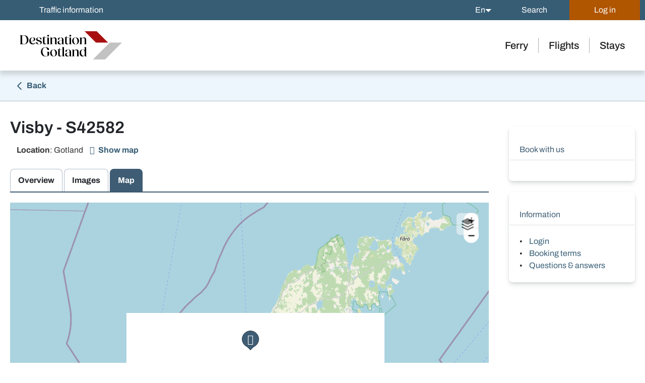

--- FILE ---
content_type: text/html; charset=utf-8
request_url: https://www2.destinationgotland.se/en/accommodation/1968994/visby-s42582/map
body_size: 11286
content:
<!DOCTYPE html>




<!--[if IE 8 ]>    <html lang="sv" class="ie8"> <![endif]-->
<!--[if IE 9 ]>    <html lang="sv" class="ie9"> <![endif]-->
<!--[if IE 10 ]>   <html lang="sv" class="ie10"> <![endif]-->
<!--[if (gt IE 9)|!(IE)]><!-->
<!-- Parsed at 1/24/2026 10:00:28 PM --><html lang="en" data-elastic-lang="en">
<!--<![endif]-->
<head prefix="og: http://ogp.me/ns# fb: http://ogp.me/ns/fb# website: http://ogp.me/ns/website#"><title>Visby - S42582, Map Destination Gotland</title>
<meta http-equiv="Content-Type" content="text/html;charset=UTF-8"/>
<meta name="apple-mobile-web-app-capable" content="yes" />
<meta name="viewport" content="width=device-width, initial-scale=1, maximum-scale=1" />
<meta name="description" content="Map" />
<meta property="og:type" content="website" />
<meta property="og:title" content="Visby - S42582" />
<meta property="og:url" content="https://www2.destinationgotland.se/en/accommodation/1968994/visby-s42582/details" />
<meta property="og:description" content="Map" />
<meta property="og:image" content="https://images.citybreakcdn.com/image.aspx?ImageId=6874783" />
<meta name="twitter:card" content="summary" />
<meta name="twitter:title" content="Visby - S42582" />
<meta name="twitter:description" content="Map" />
<meta name="twitter:image" content="https://images.citybreakcdn.com/image.aspx?ImageId=6874783" />
<meta class="elastic" name="dg_title" content="Visby - S42582" />
<meta class="elastic" name="dg_description" content="Map" />
<meta class="elastic" name="dg_image" content="https://images.citybreakcdn.com/image.aspx?ImageId=6874783" />
<meta name="cbisproductid" content="1968994" />
<link rel="canonical" href="https://www2.destinationgotland.se/en/accommodation/1968994/visby-s42582/map" />

                    <script>
                        document.addEventListener('DOMContentLoaded', function () {
                            var el = document.createElement('script');
	                        el.setAttribute('src', 'https://a.visitgroup.com/script.js');
	                        el.setAttribute('data-website-id', '9e8df262-f18a-4f55-81af-1ace73c41f49');
                            el.defer = true;
                            el.async = true;
	                        document.body.appendChild(el);
                        });
                    </script>
                
<!-- Begin - Google Tag Manager v4 DataLayer-->
<script type="text/javascript">
window.dataLayer = window.dataLayer || [];

                function maskPII(url) {
                    try {
                        if(!url) {
                            return url;
                        }
                        const dlUrl = new URL(url);

                        const reservationId = dlUrl.searchParams.get("reservationId");
                        if (reservationId) {
                            const maskedReservationId = reservationId.slice(0, -12) + "************";
                            dlUrl.searchParams.set("reservationId", maskedReservationId);
                        }

                        const ticket = dlUrl.searchParams.get("ticket");
                        if (ticket && ticket.startsWith("{") && ticket.endsWith("}")) {
                            const ticketContent = ticket.slice(1, -1);
                            const maskedTicket = ticketContent.slice(0, -12) + "************";
                            dlUrl.searchParams.set("ticket", `{${maskedTicket}}`);
                        }

                        dlUrl.pathname = dlUrl.pathname.replace(/(cbs_[a-fA-F0-9]*)([a-fA-F0-9]{12})/, function(match, prefix, sensitivePart) {
                            return prefix + "************";
                        });

                        if (dlUrl.hostname.includes('t.iticket.com')) {
                            dlUrl.pathname = dlUrl.pathname.replace(/\/([A-Z0-9]{9}-[a-zA-Z0-9]+)/, function(match, id) {
                                const maskedId = '*********' + id.slice(9);
                                return '/' + maskedId;
                            });

                            dlUrl.searchParams.forEach((value, key) => {
                                if (value.match(/^[A-Z0-9]{9}-[a-zA-Z0-9]+$/)) {
                                    const maskedValue = '*********' + value.slice(9);
                                    dlUrl.searchParams.set(key, maskedValue);
                                }
                            });
                        }

                        return dlUrl.toString();
                    } catch (e) {
                        console.error("Error masking sensitive parts:", e);
                        return url;
                    }
                }

                (function() {
                    const originalPush = window.dataLayer.push;

                    window.dataLayer.push = function(event) {
                        if (event && typeof event === 'object') {
                            for (const key in event) {
                                if (event.hasOwnProperty(key) && typeof event[key] === 'string') {
                                    if (event[key].startsWith('http')) {
                                        event[key] = maskPII(event[key]);
                                    }
                                }
                            }
                        }

                        return originalPush.apply(window.dataLayer, arguments);
                    };

                })();
            

</script>
<!-- End - Google Tag Manager v4 DataLayer-->

<!-- Begin - Google Tag Manager v4 (gtm.js) DataLayer and Events-->
<script type="text/javascript">
(function(w,d,s,l,i){w[l]=w[l]||[];w[l].push({'gtm.start':
                                new Date().getTime(),event:'gtm.js'});var f=d.getElementsByTagName(s)[0],
                                j=d.createElement(s),dl=l!='dataLayer'?'&l='+l:'';j.async=true;j.src=
                                '//www.googletagmanager.com/gtm.js?id='+i+dl;f.parentNode.insertBefore(j,f);
                                })(window,document,'script','dataLayer','GTM-KH83Z6Z');

</script>
<!-- End - Google Tag Manager v4 (gtm.js) DataLayer and Events-->


<!--[if IE 7]>
<link rel="stylesheet" type="text/css" href="https://css.citybreak.com/api/baseContent/css/ie7.css" />
<![endif]-->
<!--[if IE 8]>
<link rel="stylesheet" type="text/css" href="https://css.citybreak.com/api/baseContent/css/ie8.css" />
<![endif]-->
<link rel="stylesheet" type="text/css" media="print" href="https://css.citybreak.com/api/baseContent/css/print" />
<link rel="stylesheet" type="text/css" href="https://css.citybreak.com/api/widget/compile/763489372/widget_basket" />
<link rel="stylesheet" type="text/css" href="https://css.citybreak.com/api/baseContent/css/styles" />
<link rel="stylesheet" type="text/css" href="https://css.citybreak.com/api/css/763489372" />


    
    
    
    
    
    
    

        <script id="CookieConsent" src="https://policy.app.cookieinformation.com/uc.js" data-culture="SV" data-gcm-version="2.0" type="text/javascript"></script>
    <script>window.q = []; window.$ = function (f) { q.push(f); };</script>
        <link href="https://use.typekit.net/axi1hvo.css" rel="stylesheet">

    



    
<script id="CookieConsent" src="https://policy.app.cookieinformation.com/uc.js" data-culture="EN" type="text/javascript"></script>



        <meta name="viewport" content="width=device-width, initial-scale=1.0, user-scalable=yes, maximum-scale=10.0">
        <script>
            (function (doc) {
                var viewport = document.querySelector('meta[name="viewport"]');
                if (navigator.userAgent.match(/iPad/i) && window.innerHeight < window.innerWidth) { // iPad and landscape
                    viewport.setAttribute("content", "width=1200,initial-scale=.85333");
                }
            }(document));
        </script>

    <!--[if gte IE 8]><!-->
<link href="https://www.destinationgotland.se/bundles/site/style?v=1hEB9-inqMv0BH9Vjc7N7OzXDS2kUZJogw3wVzYmv8k1" rel="stylesheet">
    <!--<![endif]-->
    <!--[if lte IE 9]>
    <link href="/bundles/site/old/css" rel="stylesheet"/>

    <![endif]-->


    
	


    


<!-- Start of Hreflang Tag -->
	<link rel="alternate" href="https://www.destinationgotland.se/en/citybreaktemplate/" hreflang="en">
	<link rel="alternate" href="https://www.destinationgotland.se/de/citybreaktemplate/" hreflang="de">
	<link rel="alternate" href="https://www.destinationgotland.se/sv/citybreaktemplate/" hreflang="sv">
<!-- End of Hreflang Tag -->
    




<!-- Facebook share OpenGraph settings -->








<!-- Facebook share OpenGraph settings -->




    
<link rel="apple-touch-icon" href="https://www.destinationgotland.se/Static/icons/apple-touch.png">
<link rel="icon" href="https://www.destinationgotland.se/Static/icons/dg-favicon.svg">
<link rel="mask-icon" href="https://www.destinationgotland.se/Static/icons/dg-favicon.svg">





    

    




</head>

<body class="startpage cbistemplate  cb_citybreak_body cb_lang_en cb_accommodation" data-mid="2" data-accommodation-enabled="False">

    






<header class="site-header " data-elastic-exclude="">
    


<form action="/en/citybreaktemplate/" id="login-form-token" method="post"><input name="__RequestVerificationToken" type="hidden" value="HS2FTL_69l7vVf2nYgsFQO9mOqtTjoJr_7PbgEoYITvYMlLiK0eJ6dpP84pW2ZQIoJM59-p_OdwtRNQ9VNyTLZ0V1Dw1"></form>
<div class="site-toolbar" data-elastic-exclude="">
    <div class="container">
        <nav role="navigation">
            <ul>
                <li class="traffic">
                    <a id="traffix-info-btn" href="https://www.destinationgotland.se/en/traffic-info/" data-source="/api/v2/status">
                        <img src="https://www.destinationgotland.se/Static/assets/images/icons/svg/ship-white.svg" alt="" class="icon">
                        <span>Traffic information</span>
                    </a>
                </li>
                <li class="language dropdown">
                    


<a role="button" aria-expanded="false">
    <span>en</span>
</a>
<ul>
            <li>
                <a href="https://www.destinationgotland.se/sv" title="">
                    <span>sv</span>
                </a>
            </li>
            <li>
                <a href="https://www.destinationgotland.se/en" title="">
                    <span>en</span>
                </a>
            </li>
            <li>
                <a href="https://www.destinationgotland.se/de" title="">
                    <span>de</span>
                </a>
            </li>
</ul>

                </li>
                    <li class="search" id="sitesearchwidget" data-link="/en/search/">
                        <a role="button">
                            <span class="button-search__text">Search</span>
                            <img src="https://www.destinationgotland.se/Static/assets/images/icons/svg/search-white.svg" alt="" class="icon">
                        </a>
                    </li>
                                    <li class="login" id="login" data-link="/en/ferry/book/my-pages/" data-link-agent="/en/ferry/book3/agentlogin/" data-link-accommodation="https://www2.destinationgotland.se/en/mypage/login">
                        <a role="button" class="button">
                                <span>Log in</span>
                        </a>
                    </li>
            </ul>
        </nav>
    </div>
</div>


<div id="site-toolbar" class="site-toolbar" style="display: none;">
    <div class="container">
        <nav id="site-toolbar-navigation" class="site-toolbar__navigation d-flex justify-content-between">
            <ul class="d-flex site-toolbar__aligned left-aligned">
                <li class="site-toolbar__traffic-info site-toolbar__aligned-item">
                    
    <a href="https://www.destinationgotland.se/en/#" class="site-toolbar__link">
        <span class="site-toolbar__link-text d-none d-md-inline-block">Traffic information</span>
        <span class="icon-boat-white d-inline-block d-md-none"></span>
        <span class="site-toolbar__link-icon icon-down-dir d-none d-md-inline-block"></span>
    </a>
    <div id="traffic-info" class="traffic-info dropdown-container">
        <div class="traffic-info__content">
            <div class="dropdown-body table-responsive">
                <div class="dropdown-header">
                    <a href="https://www.destinationgotland.se/en/traffic-info/" class="traffic-info__link"><h3 class="header">Traffic information in realtime</h3></a>
                </div>
                <div class="timetable-gadget">
					<table class="timetable-gadget__table">
						<colgroup>
							<col style="width: 100px;">
							<col style="width: 140px;">
							<col style="width: 60px;">
							<col style="width: 42px;">
							<col style="width: 90px;">
							<col style="width: 195px;">
						</colgroup>
						<thead>
							<tr>
								<th>Date</th>
								<th>Route</th>
								<th>
									<span class="d-none d-sm-block">Departure</span>
									<span class="d-block d-sm-none">Dep.</span>
								</th>
								<th></th>
								<th>
									<span class="d-none d-sm-block">Arrival</span>
									<span class="d-block d-sm-none">Arr.</span>
								</th>
								<th>Notes</th>
							</tr>
						</thead>
						<tbody>
								<tr>
										<td class="date">3/26/2024</td>
									<td class="text">
										<a href="https://www.destinationgotland.se/en/traffic-info/#VINY">Visby-Nynäshamn</a>
									</td>
									<td class="time">
7:15 AM									</td>
									<td>
										<span class="route-time"></span>
									</td>
									<td class="time">
10:30 AM									</td>
									<td class="text">
Avg&#229;r enligt turlista
									</td>
								</tr>
								<tr>
										<td class="date">3/26/2024</td>
									<td class="text">
										<a href="https://www.destinationgotland.se/en/traffic-info/#NYVI">Nynäshamn-Visby</a>
									</td>
									<td class="time">
11:25 AM									</td>
									<td>
										<span class="route-time"></span>
									</td>
									<td class="time">
3:00 PM									</td>
									<td class="text">
Avg&#229;r enligt turlista
									</td>
								</tr>
								<tr>
										<td class="date">3/26/2024</td>
									<td class="text">
										<a href="https://www.destinationgotland.se/en/traffic-info/#VINY">Visby-Nynäshamn</a>
									</td>
									<td class="time">
4:30 PM									</td>
									<td>
										<span class="route-time"></span>
									</td>
									<td class="time">
7:45 PM									</td>
									<td class="text">
Avg&#229;r enligt turlista
									</td>
								</tr>
								<tr>
										<td class="date">3/26/2024</td>
									<td class="text">
										<a href="https://www.destinationgotland.se/en/traffic-info/#VIOS">Visby-Oskarshamn</a>
									</td>
									<td class="time">
4:50 PM									</td>
									<td>
										<span class="route-time"></span>
									</td>
									<td class="time">
8:00 PM									</td>
									<td class="text">
Avg&#229;r enligt turlista
									</td>
								</tr>
								<tr>
										<td class="date">3/26/2024</td>
									<td class="text">
										<a href="https://www.destinationgotland.se/en/traffic-info/#VINY">Visby-Nynäshamn</a>
									</td>
									<td class="time">
6:00 PM									</td>
									<td>
										<span class="route-time"></span>
									</td>
									<td class="time">
9:25 PM									</td>
									<td class="text">
Avg&#229;r enligt turlista
									</td>
								</tr>
								<tr>
										<td class="date">3/26/2024</td>
									<td class="text">
										<a href="https://www.destinationgotland.se/en/traffic-info/#NYVI">Nynäshamn-Visby</a>
									</td>
									<td class="time">
8:45 PM									</td>
									<td>
										<span class="route-time"></span>
									</td>
									<td class="time">
12:00 AM									</td>
									<td class="text">
Avg&#229;r enligt turlista
									</td>
								</tr>
						</tbody>
					</table>
                </div>
            </div>
            <div class="dropdown-footer">
                <a href="https://www.destinationgotland.se/en/traffic-info/">Show more</a>
            </div>
        </div>
    </div>


                </li>
            </ul>
            <ul class="d-flex justify-content-end site-toolbar__aligned right-aligned">

                                    <li class="site-toolbar__language site-toolbar__aligned-item dropdown">
                        


<a role="button" aria-expanded="false">
    <span>en</span>
</a>
<ul>
            <li>
                <a href="https://www.destinationgotland.se/sv" title="">
                    <span>sv</span>
                </a>
            </li>
            <li>
                <a href="https://www.destinationgotland.se/en" title="">
                    <span>en</span>
                </a>
            </li>
            <li>
                <a href="https://www.destinationgotland.se/de" title="">
                    <span>de</span>
                </a>
            </li>
</ul>

                    </li>
                <li class="site-toolbar__search site-toolbar__aligned-item dropdown">
                    


<!--<a href="#" class="site-toolbar__link search-button">
    <span class="site-toolbar__link-text d-none d-sm-inline-block">Search</span>
    <span class="site-toolbar__link-icon icon-search"></span>
</a>-->
<!-- dropdown content: Search form -->
<!--<div id="search-dropdown" class="dropdown-container search-dropdown">
    <div class="dropdown-body">
        <div class="topbar-search">
            <form class="search-form d-flex">
                <input type="search" class="search-input" placeholder="Search on site" data-result-url="" name="Search">
                <div class="submit-container">
                    <button type="submit" class="button button__search" aria-label="Search">
                        <span class="icon-search"></span>
                    </button>
                </div>
            </form>
        </div>
    </div>
</div>-->

                </li>
                    <li class="site-toolbar__login site-toolbar__aligned-item dropdown" data-user="">
                        <a href="https://www.destinationgotland.se/en/#" class="site-toolbar__link login__link">
                            <span class="site-toolbar__link-text">Log in</span>
                        </a>
                        <div id="login-dropdown" class="dropdown-container login-dropdown">
                            <div class="close-icon"></div>
                            <div class="dropdown-body">
                                


<ul class="topbar-login d-flex flex-column justify-content-between">
        <li class="topbar-login__item login-1">
            <a href="https://www.destinationgotland.se/en/ferry/book3/login-ferry/">
                <div class="topbar-login__content">
                    <h3 class="header">Ferry</h3>
                    <p>Book, amend and pay for ferry tickets.</p>
                </div>
            </a>
        </li>

        <li class="topbar-login__item login-2">
            <a href="https://www2.destinationgotland.se/en/mypage/login">
                <div class="topbar-login__content">
                    <h3 class="header">Acomodations, activities</h3>
                    <p>Pay for accomodations, activities, packages.</p>
                </div>
            </a>
        </li>
            <li class="topbar-login__item login-3">
            <a href="https://www.destinationgotland.se/en/ferry/book3/agentlogin/">
                <div class="topbar-login__content">
                    <h3 class="header">Partners, agencies</h3>
                    <p>Ferry booking for affiliate partners.</p>
            </div>
        </a>
    </li>
</ul>

                            </div>
                        </div>
                    </li>

                    <li class="site-toolbar__aligned-item">
                        <a href="https://www2.destinationgotland.se/en/basket" class="site-toolbar__link"><span class="label-text hidden-xs">My Cart</span><span class="icon-cart"></span></a>
                        http://www2.destinationgotland.se/sv/varukorg
                        http://www2.destinationgotland.se/en/basket
                        http://www2.destinationgotland.se/de/basket
                    </li>
            </ul>
        </nav>
    </div>
</div>

    


<div class="site-menu" data-elastic-exclude="">
    <div class="container">
        <nav role="navigation">
            <a href="https://www.destinationgotland.se/en/" class="logo">
                <img src="https://www.destinationgotland.se/Static/assets/images/icons/svg/logotypes/destination-gotland-new.svg" alt="Destination Gotland logotype" class="icon">
            </a>
                <ul>
                            <li aria-selected="false">
                                <a href="https://www.destinationgotland.se/en/ferry/" class="hasChildren 0" role="button">
                                    <span>Ferry</span>
                                </a>
                            </li>
                            <li aria-selected="false">
                                <a href="https://www.destinationgotland.se/en/flights/" class="hasChildren 0" role="button">
                                    <span>Flights</span>
                                </a>
                            </li>
                            <li aria-selected="false">
                                <a href="https://www.destinationgotland.se/en/stays/" class="hasChildren 0" role="button">
                                    <span>Stays</span>
                                </a>
                            </li>
                </ul>
            <a href="https://www.destinationgotland.se/en/#mobile-menu" class="site-mobile-menu__toggle" aria-controls="#mobile-menu" aria-expanded="false">
                <div class="nav-icon">
                    <span></span>
                    <span></span>
                    <span></span>
                    <span></span>
                </div>
            </a>
        </nav>
    </div>
</div>




<div class="site-mobile-menu" data-elastic-exclude="">
    <nav id="mobile-menu">
            <ul>
                        <li>
                            <a role="button" aria-expanded="false">
                                    <i class="icon icon--ferry"></i>
                                <span>Ferry</span>
                            </a>
                            <ul>
                                <li>
                                    <a href="https://www.destinationgotland.se/en/ferry/">
                                        <span>Take the ferry to Gotland</span>
                                    </a>
                                </li>
                                    <li>
                                            <a href="https://www.destinationgotland.se/en/ferry/book/">
                                                <span>Book ferry</span>
                                            </a>
                                    </li>
                                    <li>
                                            <a href="https://www.destinationgotland.se/en/ferry/timetable/">
                                                <span>Timetable</span>
                                            </a>
                                    </li>
                                    <li>
                                            <a role="button" aria-expanded="false">
                                                <span>Prices &amp; booking info</span>
                                            </a>
                                            <ul>
                                                    <li>
                                                        <a href="https://www.destinationgotland.se/en/ferry/bookinginfo/ticket-prices/">
                                                            <span>Ticket prices</span>
                                                        </a>
                                                    </li>
                                                    <li>
                                                        <a href="https://www.destinationgotland.se/en/ferry/bookinginfo/travel-discount-cards/">
                                                            <span>Travel Discount Cards</span>
                                                        </a>
                                                    </li>
                                                    <li>
                                                        <a href="https://www.destinationgotland.se/en/ferry/bookinginfo/travel-and-payment-terms/">
                                                            <span>Travel and payment terms</span>
                                                        </a>
                                                    </li>
                                                    <li>
                                                        <a href="https://www.destinationgotland.se/en/ferry/bookinginfo/freight-and-cargo/">
                                                            <span>Freight and cargo</span>
                                                        </a>
                                                    </li>
                                                    <li>
                                                        <a href="https://www.destinationgotland.se/en/ferry/bookinginfo/group-travels/">
                                                            <span>Group travels</span>
                                                        </a>
                                                    </li>
                                            </ul>
                                    </li>
                                    <li>
                                            <a role="button" aria-expanded="false">
                                                <span>Travel info</span>
                                            </a>
                                            <ul>
                                                    <li>
                                                        <a href="https://www.destinationgotland.se/en/ferry/travel-info/before-crossing/">
                                                            <span>Before crossing</span>
                                                        </a>
                                                    </li>
                                                    <li>
                                                        <a href="https://www.destinationgotland.se/en/ferry/travel-info/onboard/">
                                                            <span>Onboard</span>
                                                        </a>
                                                    </li>
                                                    <li>
                                                        <a href="https://www.destinationgotland.se/en/ferry/travel-info/our-ships/">
                                                            <span>Our ships</span>
                                                        </a>
                                                    </li>
                                            </ul>
                                    </li>
                            </ul>
                        </li>
                        <li>
                            <a role="button" aria-expanded="false">
                                    <i class="icon icon--airplane"></i>
                                <span>Flights</span>
                            </a>
                            <ul>
                                <li>
                                    <a href="https://www.destinationgotland.se/en/flights/">
                                        <span>Flights to Gotland</span>
                                    </a>
                                </li>
                            </ul>
                        </li>
                        <li>
                            <a role="button" aria-expanded="false">
                                    <i class="icon icon--bed"></i>
                                <span>Stays</span>
                            </a>
                            <ul>
                                <li>
                                    <a href="https://www.destinationgotland.se/en/stays/">
                                        <span>Accommodation in Gotland</span>
                                    </a>
                                </li>
                                    <li>
                                            <a href="https://www.destinationgotland.se/en/stays/general-conditions-stays/">
                                                <span>General conditions</span>
                                            </a>
                                    </li>
                            </ul>
                        </li>

                <li class="language">
                    <span>Språk/Language/Sprache</span>
                    <ul class="radio-container">
                                <li>
                                    <a href="https://www.destinationgotland.se/sv" class="radio" title="">
                                        <input type="radio" id="lang-sv" name="language-option">
                                        <label>sv</label>
                                    </a>
                                </li>
                                <li>
                                    <a href="https://www.destinationgotland.se/en" class="radio" title="">
                                        <input type="radio" id="lang-en" name="language-option" checked="">
                                        <label>en</label>
                                    </a>
                                </li>
                                <li>
                                    <a href="https://www.destinationgotland.se/de" class="radio" title="">
                                        <input type="radio" id="lang-de" name="language-option">
                                        <label>de</label>
                                    </a>
                                </li>
                    </ul>
                </li>
            </ul>
    </nav>
</div>


<script type="text/javascript">
    document.addEventListener(
        "DOMContentLoaded", () => {
            const menu = new MmenuLight(
                document.querySelector("#mobile-menu"),
                "(max-width: 959.98px)"
            );

            const navigator = menu.navigation({
                slidingSubmenus: false
            });
            const drawer = menu.offcanvas({
                position: "right"
            });
            
            const mobileMenu = document.querySelector("a[href='#mobile-menu']");

            mobileMenu
                .addEventListener("click", (e) => {
                    e.preventDefault();

                    const expanded = mobileMenu.getAttribute('aria-expanded') === 'true';

                    if (expanded) {
                        mobileMenu.setAttribute('aria-expanded', 'false');
                        drawer.close();
                    } else {
                        mobileMenu.setAttribute('aria-expanded', 'true');
                        drawer.open();
                    }
                });

            document.querySelector('div.mm-ocd__backdrop')
                .addEventListener('click', (e) => {
                    mobileMenu.setAttribute('aria-expanded', 'false');
                    drawer.close();
                })
        }
    );
</script>


</header>

    <main class="site-main">


<div class="message-container">

</div>            <div class="content-wrapper">
                <div class="container">
                    


<div class="row">

	

<!-- PageHeader -->





<!-- Image / Flex slider -->
	<!-- PageHeader -->


	

	<!-- CityBreak Online3 template -->
	<div class="col--12" id="cb_init_bookingengine">



    <div class="Citybreak_engine">
        <div id="Citybreak_container" class="Citybreak_container cb_clr en">
            <div class="Citybreak_inner cb-framework">
                <script type="text/javascript">
                    //<![CDATA[
                    var container = document.getElementById('Citybreak_container');
                    container.className += ' cb_js';
                    //]]>
                </script>

                




<div style="width: 100%;">
    <div class="cb-nav-page-legacy">
    <div class="cb-nav-page">
        <div>
            <div>
                <a href="https://www2.destinationgotland.se/en/accommodation">
                    <span class="cb-icon-css cb-icon-css--prev"><span></span>&nbsp;</span>
                    Back
                </a>
            </div>
        </div>
    </div>
</div>

    <div class="cb-legacy-cols">
        <div class="Citybreak_main Citybreak_DescriptionTab cb_map_tab">
	        <div class="cb_inner">
		        <div class="cb_ex">
		        </div>
		        <div class="cb_hd">
			        <div class="cb_detailpage cb_accommodation">
    <div class="cb_product_info">
            <div class="cb_no_of_stars">
                        <span class="cb_star_icon cb_staricon_lrg" title="Star rating"></span>
                        <span class="cb_star_icon cb_staricon_lrg" title="Star rating"></span>
                        <span class="cb_star_icon cb_staricon_lrg" title="Star rating"></span>
                        <span class="cb_star_icon cb_staricon_lrg" title="Star rating"></span>
                        <span class="cb_star_icon cb_staricon_lrg0" title="No star"></span>
            </div>

        <div class="cb_prod_name fn">
            <h1>Visby - S42582</h1>
        </div>

        <div class="cb_prod_additional">
            <div class="cb_prod_location">
            </div>

                <div class="cb_prod_location">
                    <span class="cb_lbl"><b>Location</b></span>: Gotland
                </div>

                    <a href="https://www2.destinationgotland.se/en/accommodation/1968994/visby-s42582/map" class="cb-text-icon">
                        <span class="cb-icon-aws cb-icon-aws--stronger cb--location-dot"></span>
                        <b>Show map</b>
                    </a>

            



        </div>
    </div>

</div>


<div class="cb_tabs cb_accommodation">
    <ul class="cb_tablist">
        <li id="cb_details_link" class="cb_tab">
            <a href="https://www2.destinationgotland.se/en/accommodation/1968994/visby-s42582/details" class="">
                <span class="cb_lbl">Overview</span>
            </a>
        </li>



            <li id="cb_images_details_link" class="cb_tab">
                <a href="https://www2.destinationgotland.se/en/accommodation/1968994/visby-s42582/photos" class="">
                    <span class="cb_lbl">Images</span>
                </a>
            </li>

            <li id="cb_map_details_link" class="cb_tab">
                <a href="https://www2.destinationgotland.se/en/accommodation/1968994/visby-s42582/map" class="cb_sel">
                    <span class="cb_lbl">Map</span>
                </a>
            </li>

        
    </ul>
    <div></div>
</div>


		        </div>
		        <div class="cb_bd">
			        
			        <div class="Citybreak_DetailsMap">
<link rel="stylesheet" href="https://openlayers.org/en/v5.3.0/css/ol.css" type="text/css">
<script src="https://cdn.rawgit.com/openlayers/openlayers.github.io/master/en/v5.3.0/build/ol.js"></script>

    <style>
        a.cb_js_map_details {
            display: none;
        }
    </style>
    <div style="height: 580px;" class="cb-map-view">
        <div class="cb-map-inner">
            <div id="cb_mapcontent-fa5b8c99-e2c5-4055-bb75-a6cd187a5075" data-containerid="fa5b8c99-e2c5-4055-bb75-a6cd187a5075" data-mapsettings="{&quot;MapSetup&quot;:{&quot;ApiUrl&quot;:{&quot;url&quot;:&quot;tiles.citybreak.com/tiles/osm/{z}/{x}/{y}.png&quot;},&quot;MapProvider&quot;:1,&quot;Attributions&quot;:&quot;&#169; &lt;a href=&#39;//www.openstreetmap.org/copyright&#39; target=&#39;_blank&#39;&gt;OpenStreetMap&lt;/a&gt; contributors.&quot;},&quot;PinsUrl&quot;:&quot;https://www2.destinationgotland.se/en/mapguide/getpins&quot;,&quot;DetailsUrl&quot;:&quot;https://www2.destinationgotland.se/en/mapguide/getproductpincontent?pageFromResults=1&quot;,&quot;UpdatedDetailPinUrl&quot;:&quot;https://www2.destinationgotland.se/en/mapguide/getproductpincontent?pageFromResults=1&quot;,&quot;CenterLat&quot;:&quot;57.599855&quot;,&quot;CenterLon&quot;:&quot;18.248025&quot;,&quot;InitialPins&quot;:[{&quot;NearByPins&quot;:[],&quot;Id&quot;:1968994,&quot;Lon&quot;:18.248025,&quot;Lat&quot;:57.599855,&quot;IconClassName&quot;:&quot;bed-double&quot;,&quot;Name&quot;:&quot;Visby - S42582&quot;,&quot;IsMapGuideHighlighted&quot;:false,&quot;Category&quot;:&quot;Private cabins and Apartments&quot;,&quot;ImageURL&quot;:&quot;https://images.citybreakcdn.com/image.aspx?ImageId=6874783&quot;,&quot;UseOverrideUrl&quot;:false,&quot;HasImageUrl&quot;:true,&quot;GuestScore&quot;:0,&quot;HasGuestScore&quot;:false,&quot;Rating&quot;:4,&quot;PageFromResults&quot;:1,&quot;HasRating&quot;:true,&quot;HasPrice&quot;:false,&quot;IsMainPin&quot;:false,&quot;IsCluster&quot;:false}],&quot;HasInitialPins&quot;:true,&quot;HasPointsOfInterest&quot;:true,&quot;IsDetails&quot;:true,&quot;MaxZoom&quot;:0.0}">
                <div id="cb-map-fa5b8c99-e2c5-4055-bb75-a6cd187a5075" style="display: block; width: 100%; height: 580px" class="cb-map"></div>
            </div>
            





            <div id="cb_js_large_detail" style="position: absolute; top: 125px; right: 20px; display: none;" class="cb-popout cb-description cb-1-column">
                <div class="cb-popout-content cb-clr cb-js-largedetailscontent"></div>

                <a class="cb_js_large_details_close cb-overlay-close" href="javascript:void(0);">Close</a>
                <div class="cb-popout-outer"></div>
                <div class="cb-popout-inner"></div>
            </div>
            <div id="cb_mapguide_popup" class="cb_overlay_popup cb_product"></div>
            <div class="cb-column" id="cb-js-largedetailloader" style="display: none;">
                <div class="cb-loading-block"><span></span></div>
            </div>
        </div>
    </div>

<script id="mapGuidePinsTemplate" type="text/template">
    
    {{#IsCluster}}
        <div id="cluster-{{ProductId}}"
             class='cb-map-pin cb-map-pin-cluster {{Selected}} cb-js-mapguidepin cb-js-mapguidecluster' 
             data-markerids="{{MarkerIds}}" 
             data-productid="{{ProductId}}"
             data-lat="{{Lat}}"
             data-lon="{{Lon}}"
             >           
            <span class='cb-cat-icon cb-map-cluster-size-{{ClusterSize}} cb-{{Icon}}'>{{Label}}</span>                       
        </div>
    {{/IsCluster}}

    {{^IsCluster}}

        {{#IsHighlighted}}
            <span id="pin-{{ProductId}}"
                  class="cb-map-pin {{Selected}} cb-js-mapguidepin" title="{{Name}}" 
                  data-markerids="{{MarkerIds}}" 
                  data-category="{{Category}}" 
                  data-productid="{{ProductId}}"
                  data-issamelatlng="{{IsSameLatLng}}">
                <span class="cb-icon-aws cb--{{Icon}}"></span>
            </span>
        {{/IsHighlighted}}
        
        {{^IsHighlighted}}
            <div id="pin-{{ProductId}}"
                 class='cb-map-pin {{Selected}} cb-js-mapguidepin' title="{{Name}}" 
                 data-markerids="{{MarkerIds}}" 
                 data-category="{{Category}}" 
                 data-productid="{{ProductId}}"
                 data-issamelatlng="{{IsSameLatLng}}">
                {{#IsSameLatLng}}
                    <span>{{SameLatLngMarkerCount}}</span>
                {{/IsSameLatLng}}
                {{^IsSameLatLng}}
                    <span class='cb-icon-aws cb--{{Icon}}'></span>
                {{/IsSameLatLng}}            
            </div>
        {{/IsHighlighted}}

    {{/IsCluster}}
</script>




<div id="cb_js_popup_pager" style="display: none" data-page="1" data-numberofpages="" data-pins=""></div>




<script type="text/javascript">
var pins = [];
var pois = [];
            

                pins.push({"Category":"Private cabins and Apartments","IconClassName":"bed-double","IsMainPin":"false","Id":1968994,"IsMapGuideHighlighted":"false","Lat":"57.599855","Lon":"18.248025","Name":"Visby - S42582"});
            
</script>


				        <div class="cb_map_extra">
					        <table>
						        <tr>
							        <td colspan="1">
								        <div class="cb_main_hdrow cb_clr">
									        <div class="cb_subhd">
										        <h3>GPS coordinates</h3>
									        </div>
								        </div>
								        <div class="cb_copy">
									        Coordinates to device 
									        <div>
										        Latitude: 57.599855 <br>
										        Longitude: 18.248025
									        </div>
									        <span style="display: block; padding: 10px 0 10px;">OR</span>
									        <div>
										        Latitude: 57&deg; 35' 59" <br>
										        Longitude: 18&deg; 14' 53"
									        </div>
								        </div>
							        </td>
						        </tr>
					        </table>
				        </div>
			        </div>

		        </div>
		        <div class="cb_ft">
			        <div class="cb_powered_by">Powered by <a href="https://www.visitgroup.com/" target="_blank">Citybreak a part of Visit Group</a></div>
		        </div>

	        </div>
        </div>
        <div class="Citybreak_sidebar">
	        <div class="cb-js-mytripplanner-trigger"></div>


<div class="cb-temp-show-old-sidebar">
        <br/>
    <div class="Citybreak_SidebarBox Citybreak_CustService">
        <div class="cb_inner">
            <div class="cb_ex">
            </div>
            <div class="cb_hd">
                <h4>
                    Book with us</h4>
            </div>
            <div class="cb_bd">
                <div class="cb_copy">
                    <ul id="dg_GroupReservationBookWithUs" style="display:none;"><li><span class="cb_icon cb_checkicon"></span>Gotlands gruppbokning online</li><li><span class="cb_icon cb_checkicon"></span>Ingen bokningsavgift</li><li><span class="cb_icon cb_checkicon"></span>Förmånliga färjebiljetter</li><li><span class="cb_icon cb_checkicon"></span>Fakturabetalning</li></ul><ul id="dg_DestinationGotlandBookWithUs" style="display:none;"><li><span class="cb_icon cb_checkicon"></span>Gotland's biggest booking site</li><li><span class="cb_icon cb_checkicon"></span>No booking fees</li><li><span class="cb_icon cb_checkicon"></span>Generous packages</li><li><span class="cb_icon cb_checkicon"></span>Travel guarantee with packages</li><li><span class="cb_icon cb_checkicon"></span>Secure e-commerce</li></ul>
                </div>
            </div>
            <div class="cb_ft">
            </div>
        </div>
    </div>

        <br/>
    <div class="Citybreak_SidebarBox Citybreak_BookWithUs">
        <div class="cb_inner">
            <div class="cb_ex" title="Best available rate">
            </div>
            <div class="cb_hd">
                <h4>
                    Information</h4>
            </div>
            <div class="cb_bd">
                <div class="cb_copy">
                    <ul><li class="first"><a href="//www2.destinationgotland.se/en/user/login">Login</a></li><li><a href="//www.destinationgotland.se/en/Booking-terms/">Booking terms</a></li><li class="last"><a href="//www.destinationgotland.se/en/Questions--answers/">Questions &amp; answers</a></li></ul>
                </div>
            </div>
            <div class="cb_ft">
            </div>
        </div>
    </div>

</div>
<div class="cb-temp-hide-new-sidebar">
        <div class="cb-sidebar-box-divider"><span></span></div>
    <div class="cb-sidebar-box cb-sidebar-custservice">
        <div class="cb-sidebar-inner">
            <div class="cb-head">
                <h3>Book with us</h3>
            </div>
            <div class="cb-content cb-text-format">
                <div class="cb-content-inner">

                    <ul id="dg_GroupReservationBookWithUs" style="display:none;"><li><span class="cb_icon cb_checkicon"></span>Gotlands gruppbokning online</li><li><span class="cb_icon cb_checkicon"></span>Ingen bokningsavgift</li><li><span class="cb_icon cb_checkicon"></span>Förmånliga färjebiljetter</li><li><span class="cb_icon cb_checkicon"></span>Fakturabetalning</li></ul><ul id="dg_DestinationGotlandBookWithUs" style="display:none;"><li><span class="cb_icon cb_checkicon"></span>Gotland's biggest booking site</li><li><span class="cb_icon cb_checkicon"></span>No booking fees</li><li><span class="cb_icon cb_checkicon"></span>Generous packages</li><li><span class="cb_icon cb_checkicon"></span>Travel guarantee with packages</li><li><span class="cb_icon cb_checkicon"></span>Secure e-commerce</li></ul>

                </div>
            </div>
        </div>
    </div>

        <div class="cb-sidebar-box-divider"><span></span></div>
    <div class="cb-sidebar-box cb-sidebar-bookwithus">
        <div class="cb-sidebar-inner">
            <div class="cb-head">
                <h3>Information</h3>
            </div>
            <div class="cb-content cb-text-format">
                <div class="cb-content-inner">

                    <ul><li class="first"><a href="//www2.destinationgotland.se/en/user/login">Login</a></li><li><a href="//www.destinationgotland.se/en/Booking-terms/">Booking terms</a></li><li class="last"><a href="//www.destinationgotland.se/en/Questions--answers/">Questions &amp; answers</a></li></ul>

                </div>
            </div>
        </div>
    </div>

</div>
        </div>
    </div>
</div>

            </div>
        </div>
    </div>

    <script type="text/javascript">
        
(function (citybreak, undefined) {
	citybreak.culture = 'en-US';

    var cbSettings = window.citybreak.settings = window.citybreak.settings || { };

    } (window.citybreak = window.citybreak || {}));



    </script>
<script type="text/javascript" src="https://www2.destinationgotland.se/en/content/combinedjs/app-85589b6a.js"></script>

<script type="text/javascript">
//<![CDATA[

    citybreakjq(document).ready(function () {

        if (!citybreak.useCookies()) {
            return;
        }

        var onlineCookie = citybreakjq.cookie(citybreak.searchCookieName);

        if (onlineCookie) {
            if (onlineCookie.externalWidgetUrl) {
                var backToMainLink = citybreakjq("#cb_back_to_main");
                backToMainLink.attr("href", onlineCookie.externalWidgetUrl);
            }
        }

    });

        citybreakjq.migrateMute = true;
    
//]]>
</script>




<div style="display: none;">
    Build: 1/20/2026 12:10:03 PM, Host: CBONLINEBOTS01, DB: o3.cbguide-4066.cbischannel-47.v1 cbraven01.visitgroup.com:8080, Controller: Accommodation, Action: showdetailsmapinfo
</div>

<script type="text/javascript">
//<![CDATA[
citybreakjq(document).ready(function () {
(function ($, undefined) {
        
            var settings = new Array();
            var mapSettings = $("#cb_mapcontent-fa5b8c99-e2c5-4055-bb75-a6cd187a5075").data('mapsettings');
            mapSettings.InitialPins = pins;
            mapSettings.ErrorMessage = 'Please check your map setup - API key and Provider';
            $.extend(settings, mapSettings);

            $("#cb_mapcontent-fa5b8c99-e2c5-4055-bb75-a6cd187a5075").MapGuide(settings);
        

}) (citybreakjq);
});
//]]>
</script>




</div>

</div>



                </div>
            </div>
    </main>





<footer class="site-footer" data-elastic-exclude="">
        <div class="site-footer__top">
            <div class="container">
                <div class="row">
                    <div class="col--12 col-lg--8">
                        <div class="row">
                            
                <div class="col--12 col-md--6">
                    <nav>
                        <ul>
                                <li>
                                    
                                    <a href="https://www.destinationgotland.se/en/about/about-destination-gotland/" title="About Destination Gotland">
                                        <span>About Destination Gotland</span>
                                    </a>
                                </li>
                                <li>
                                    
                                    <a href="https://www.destinationgotland.se/en/about/contact-us/" title="Contact">
                                        <span>Contact</span>
                                    </a>
                                </li>
                                <li>
                                    
                                    <a href="https://www.destinationgotland.se/en/about/sustainability/" title="Sustainability">
                                        <span>Sustainability</span>
                                    </a>
                                </li>
                                <li>
                                    
                                    <a href="https://www.destinationgotland.se/en/faq/" title="FAQs">
                                        <span>FAQs</span>
                                    </a>
                                </li>
                        </ul>
                    </nav>
                </div>
                <div class="col--12 col-md--6">
                    <nav>
                        <ul>
                                <li>
                                    
                                    <a href="https://www.destinationgotland.se/en/ferry/travel-info/before-crossing/" title="Good to know">
                                        <span>Good to know</span>
                                    </a>
                                </li>
                                <li>
                                    
                                    <a href="https://www.destinationgotland.se/en/ferry/travel-info/our-ships/" title="Our ships">
                                        <span>Our ships</span>
                                    </a>
                                </li>
                                <li>
                                    
                                    <a href="https://www.destinationgotland.se/en/ferry/bookinginfo/freight-and-cargo/" title="Freight &amp; Cargo">
                                        <span>Freight &amp; Cargo</span>
                                    </a>
                                </li>
                                <li>
                                    
                                    <a href="javascript:showCookieBanner()" title="Manage Cookies">
                                        <span>Manage Cookies</span>
                                    </a>
                                </li>
                        </ul>
                    </nav>
                </div>

                        </div>
                    </div>
                    <div class="col--12 col-lg--4">
<div><div>


<div class="newsletter">
    <h4 class="title">
            <span>My</span>
            <span>destination</span>
    </h4>
    <p>Do you want to get the latest deals from Destination Gotland? Sign up and get our newsletter!</p>
    <ul>
            <li>
                <p>Inspiration with Gotland tips.</p>
            </li>
            <li>
                <p>New exciting services.</p>
            </li>
            <li>
                <p>Travel deals.</p>
            </li>
    </ul>
<iframe id="salesmanagoIframe" style="margin: 0; padding: 0; width:100%; height:100px; overflow-y:hidden; overflow-x:hidden; border:none;" src="https://www.salesmanago.pl/cf/xakn45yj0nrnrpac/Newsletter_Form_EN.htm"></iframe></div></div></div>                    </div>
                </div>
            </div>
        </div>
    <div class="site-footer__bottom">
        <div class="container">
                <p>Follow us</p>
                <ul>
                    <li>
                        <a href="https://www.facebook.com/destinationgotland">
                            <img src="https://www.destinationgotland.se/Static/assets/images/icons/svg/logotypes/facebook-grey.svg" class="icon">
                        </a>
                    </li>
                    <li>
                        <a href="https://www.instagram.com/destgotland">
                            <img src="https://www.destinationgotland.se/Static/assets/images/icons/svg/logotypes/instagram-grey.svg" class="icon">
                        </a>
                    </li>
                    <li>
                        <a href="https://www.linkedin.com/company/destination-gotland/">
                            <img src="https://www.destinationgotland.se/Static/assets/images/icons/svg/logotypes/linkedin-grey.svg" class="icon">
                        </a>
                    </li>
                    <li>
                        <a href="https://www.youtube.com/user/DestinationGotlandSE">
                            <img src="https://www.destinationgotland.se/Static/assets/images/icons/svg/logotypes/youtube-grey.svg" class="icon icon--youtube">
                        </a>
                    </li>
                </ul>
            <div class="footer-misc">
                <p>Destination Gotland är kvalitets- och miljöledningscertifierade enligt ISO 9001 och ISO 14001 sedan 2003.</p>
                <a href="javascript:showCookieBanner()">Cookies</a>
            </div>
        </div>
    </div>
</footer>


    <script src="https://www.destinationgotland.se/Static/scripts/libs/jquery-3.5.1.min.js"></script>
    <script type="text/javascript" src="https://www.google.com/jsapi" async=""></script>

    <script src='https://www.destinationgotland.se/bundles/site/plugins?v=g54lYfIyJKaxM1uV5W83QcbxpvYwPTGVN_Vc12OGRnc1'></script>
    <script src='https://www.destinationgotland.se/bundles/site/javascripts?v=ZFUlbS1pDcJfUh0eW0-FG8t1lzFbSftTjtrzQ2hTtS81'></script>

    <script>
        $(function () {
            if (navigator.userAgent.match(/iPad/i)) {
                $('#multi-search-box .tab-body').css('margin-top', '-1px');
            }

            $(window).on('orientationchange', function () {
                var viewport = document.querySelector('meta[name="viewport"]');
                if (navigator.userAgent.match(/iPad/i)) { // is iPad
                    if (window.innerHeight < window.innerWidth)
                        viewport.setAttribute("content", "width=1200,initial-scale=.85333");
                    else {
                        viewport.setAttribute("content", "width=device-width,initial-scale=1.0");
                    }
                }
            })
        });

        // LinkBanner
        $(window).on('load', function () {
            $('#linkBannerClose').on('click', function (e) {
                e.preventDefault();
                $('.link-banner__container').addClass('d--none');
            });

            $('#linkBannerButton').on('click', function () {
                $.ajax({
                    url: '/StartPage/AddButtonClick',
                    type: 'POST',
                });
            });
        });
    </script>

    <script type="application/ld+json">
        {
        "@context" : "http://schema.org",
        "@type" : "Organization",
        "name" : "Destination Gotland",
        "url" : "http://www.destinationgotland.se",
        "sameAs" : [ "https://www.facebook.com/destinationgotland/"]
        }
    </script>


    

    

    <script>
        

        if (document.addEventListener) {

            document.addEventListener("DOMContentLoaded", function (event) {
                $.each(q, function (index, f) {
                    $(f)
                });
            });
        }
        else {
            document.attachEvent("onDOMContentLoaded", function (event) {
                $.each(q, function (index, f) {
                    $(f)
                });
            });
        }
    </script>

    <div class="fixed-bottom__container" style="display: none;">
        

    </div>

<!--[if IE 8]>
<script src="/content/js/css3-mediaqueries.js" type="text/javascript"></script>
<![endif]--><script defer src="https://static.cloudflareinsights.com/beacon.min.js/vcd15cbe7772f49c399c6a5babf22c1241717689176015" integrity="sha512-ZpsOmlRQV6y907TI0dKBHq9Md29nnaEIPlkf84rnaERnq6zvWvPUqr2ft8M1aS28oN72PdrCzSjY4U6VaAw1EQ==" data-cf-beacon='{"version":"2024.11.0","token":"cb6bc8db9a6441c1999ef63af7529335","server_timing":{"name":{"cfCacheStatus":true,"cfEdge":true,"cfExtPri":true,"cfL4":true,"cfOrigin":true,"cfSpeedBrain":true},"location_startswith":null}}' crossorigin="anonymous"></script>
</body>

</html>
<!-- 202410080857 build: 17909  commit: 41aa84435c16e1cc2ccbe415bc4c123dd84b6591-->



--- FILE ---
content_type: text/css; charset=utf-8
request_url: https://old.destinationgotland.se/bundles/site/style?v=1hEB9-inqMv0BH9Vjc7N7OzXDS2kUZJogw3wVzYmv8k1
body_size: 16066
content:
/* Minification failed. Returning unminified contents.
(2105,3): run-time error CSS1062: Expected semicolon or closing curly-brace, found '-'
(2108,27): run-time error CSS1039: Token not allowed after unary operator: '-input-size'
(2126,15): run-time error CSS1039: Token not allowed after unary operator: '-input-size'
(2127,16): run-time error CSS1039: Token not allowed after unary operator: '-input-size'
(2154,28): run-time error CSS1039: Token not allowed after unary operator: '-input-size'
(2155,20): run-time error CSS1039: Token not allowed after unary operator: '-input-size'
(2156,21): run-time error CSS1039: Token not allowed after unary operator: '-input-size'
(2163,29): run-time error CSS1039: Token not allowed after unary operator: '-input-size'
(2163,50): run-time error CSS1039: Token not allowed after unary operator: '-input-size'
(2164,20): run-time error CSS1039: Token not allowed after unary operator: '-input-size'
(2165,21): run-time error CSS1039: Token not allowed after unary operator: '-input-size'
(2167,30): run-time error CSS1039: Token not allowed after unary operator: '-input-size'
(2167,60): run-time error CSS1039: Token not allowed after unary operator: '-input-size'
(2711,3): run-time error CSS1062: Expected semicolon or closing curly-brace, found '-'
(2712,3): run-time error CSS1062: Expected semicolon or closing curly-brace, found '-'
(2713,3): run-time error CSS1062: Expected semicolon or closing curly-brace, found '-'
(2737,17): run-time error CSS1039: Token not allowed after unary operator: '-hw-pad'
(2737,38): run-time error CSS1039: Token not allowed after unary operator: '-hw-pad'
(2737,54): run-time error CSS1039: Token not allowed after unary operator: '-hw-pad-overlap'
(2745,17): run-time error CSS1039: Token not allowed after unary operator: '-hw-pad'
(2745,38): run-time error CSS1039: Token not allowed after unary operator: '-hw-pad'
(2745,54): run-time error CSS1039: Token not allowed after unary operator: '-hw-pad-overlap'
(2745,78): run-time error CSS1039: Token not allowed after unary operator: '-hw-pad-extra'
(2749,19): run-time error CSS1039: Token not allowed after unary operator: '-hw-pad'
(2749,40): run-time error CSS1039: Token not allowed after unary operator: '-hw-pad'
(2749,56): run-time error CSS1039: Token not allowed after unary operator: '-hw-pad-overlap'
(2749,80): run-time error CSS1039: Token not allowed after unary operator: '-hw-pad-extra'
(2980,21): run-time error CSS1039: Token not allowed after unary operator: '-font-family'
 */
/*@mixin svg($url) {
    background-image: url(../scss/$url);
    background-size: contain;
    background-repeat: no-repeat;
    width: 100%;
    height: 0;
    padding-top: percentage(image-height($url) / image-width($url));
}
*/
/*!
 * Bootstrap Grid v4.1.1 (https://getbootstrap.com/)
 * Copyright 2011-2018 The Bootstrap Authors
 * Copyright 2011-2018 Twitter, Inc.
 * Licensed under MIT (https://github.com/twbs/bootstrap/blob/master/LICENSE)
 */
.row {
  display: flex;
  flex-wrap: wrap;
  margin-right: -15px;
  margin-left: -15px;
  flex: 100%;
}
.row.no-gutter {
  margin-right: 0;
  margin-left: 0;
}
.row.no-gutter > .col,
.row.no-gutter > [class*=col-] {
  padding-right: 0;
  padding-left: 0;
}

.col-xl,
.col-xl--auto, .col-xl--12, .col-xl--11, .col-xl--10, .col-xl--9, .col-xl--8, .col-xl--7, .col-xl--6, .col-xl--5, .col-xl--4, .col-xl--3, .col-xl--2, .col-xl--1, .col-lg,
.col-lg--auto, .col-lg--12, .col-lg--11, .col-lg--10, .col-lg--9, .col-lg--8, .col-lg--7, .col-lg--6, .col-lg--5, .col-lg--4, .col-lg--3, .col-lg--2, .col-lg--1, .col-md,
.col-md--auto, .col-md--12, .col-md--11, .col-md--10, .col-md--9, .col-md--8, .col-md--7, .col-md--6, .col-md--5, .col-md--4, .col-md--3, .col-md--2, .col-md--1, .col-sm,
.col-sm--auto, .col-sm--12, .col-sm--11, .col-sm--10, .col-sm--9, .col-sm--8, .col-sm--7, .col-sm--6, .col-sm--5, .col-sm--4, .col-sm--3, .col-sm--2, .col-sm--1, .col,
.col--auto, .col--12, .col--11, .col--10, .col--9, .col--8, .col--7, .col--6, .col--5, .col--4, .col--3, .col--2, .col--1 {
  position: relative;
  width: 100%;
  min-height: 0.0625rem;
  padding-right: 15px;
  padding-left: 15px;
}

.col {
  flex-basis: 0;
  flex-grow: 1;
  max-width: 100%;
}

.col--auto {
  flex: 0 0 auto;
  width: auto;
  max-width: none;
}

.col--1 {
  flex: 0 0 8.3333333333%;
  max-width: 8.3333333333%;
}

.col--2 {
  flex: 0 0 16.6666666667%;
  max-width: 16.6666666667%;
}

.col--3 {
  flex: 0 0 25%;
  max-width: 25%;
}

.col--4 {
  flex: 0 0 33.3333333333%;
  max-width: 33.3333333333%;
}

.col--5 {
  flex: 0 0 41.6666666667%;
  max-width: 41.6666666667%;
}

.col--6 {
  flex: 0 0 50%;
  max-width: 50%;
}

.col--7 {
  flex: 0 0 58.3333333333%;
  max-width: 58.3333333333%;
}

.col--8 {
  flex: 0 0 66.6666666667%;
  max-width: 66.6666666667%;
}

.col--9 {
  flex: 0 0 75%;
  max-width: 75%;
}

.col--10 {
  flex: 0 0 83.3333333333%;
  max-width: 83.3333333333%;
}

.col--11 {
  flex: 0 0 91.6666666667%;
  max-width: 91.6666666667%;
}

.col--12 {
  flex: 0 0 100%;
  max-width: 100%;
}

@media (min-width: 600px) {
  .col-sm {
    flex-basis: 0;
    flex-grow: 1;
    max-width: 100%;
  }
  .col-sm--auto {
    flex: 0 0 auto;
    width: auto;
    max-width: none;
  }
  .col-sm--1 {
    flex: 0 0 8.3333333333%;
    max-width: 8.3333333333%;
  }
  .col-sm--2 {
    flex: 0 0 16.6666666667%;
    max-width: 16.6666666667%;
  }
  .col-sm--3 {
    flex: 0 0 25%;
    max-width: 25%;
  }
  .col-sm--4 {
    flex: 0 0 33.3333333333%;
    max-width: 33.3333333333%;
  }
  .col-sm--5 {
    flex: 0 0 41.6666666667%;
    max-width: 41.6666666667%;
  }
  .col-sm--6 {
    flex: 0 0 50%;
    max-width: 50%;
  }
  .col-sm--7 {
    flex: 0 0 58.3333333333%;
    max-width: 58.3333333333%;
  }
  .col-sm--8 {
    flex: 0 0 66.6666666667%;
    max-width: 66.6666666667%;
  }
  .col-sm--9 {
    flex: 0 0 75%;
    max-width: 75%;
  }
  .col-sm--10 {
    flex: 0 0 83.3333333333%;
    max-width: 83.3333333333%;
  }
  .col-sm--11 {
    flex: 0 0 91.6666666667%;
    max-width: 91.6666666667%;
  }
  .col-sm--12 {
    flex: 0 0 100%;
    max-width: 100%;
  }
}
@media (min-width: 780px) {
  .col-md {
    flex-basis: 0;
    flex-grow: 1;
    max-width: 100%;
  }
  .col-md--auto {
    flex: 0 0 auto;
    width: auto;
    max-width: none;
  }
  .col-md--1 {
    flex: 0 0 8.3333333333%;
    max-width: 8.3333333333%;
  }
  .col-md--2 {
    flex: 0 0 16.6666666667%;
    max-width: 16.6666666667%;
  }
  .col-md--3 {
    flex: 0 0 25%;
    max-width: 25%;
  }
  .col-md--4 {
    flex: 0 0 33.3333333333%;
    max-width: 33.3333333333%;
  }
  .col-md--5 {
    flex: 0 0 41.6666666667%;
    max-width: 41.6666666667%;
  }
  .col-md--6 {
    flex: 0 0 50%;
    max-width: 50%;
  }
  .col-md--7 {
    flex: 0 0 58.3333333333%;
    max-width: 58.3333333333%;
  }
  .col-md--8 {
    flex: 0 0 66.6666666667%;
    max-width: 66.6666666667%;
  }
  .col-md--9 {
    flex: 0 0 75%;
    max-width: 75%;
  }
  .col-md--10 {
    flex: 0 0 83.3333333333%;
    max-width: 83.3333333333%;
  }
  .col-md--11 {
    flex: 0 0 91.6666666667%;
    max-width: 91.6666666667%;
  }
  .col-md--12 {
    flex: 0 0 100%;
    max-width: 100%;
  }
}
@media (min-width: 960px) {
  .col-lg {
    flex-basis: 0;
    flex-grow: 1;
    max-width: 100%;
  }
  .col-lg--auto {
    flex: 0 0 auto;
    width: auto;
    max-width: none;
  }
  .col-lg--1 {
    flex: 0 0 8.3333333333%;
    max-width: 8.3333333333%;
  }
  .col-lg--2 {
    flex: 0 0 16.6666666667%;
    max-width: 16.6666666667%;
  }
  .col-lg--3 {
    flex: 0 0 25%;
    max-width: 25%;
  }
  .col-lg--4 {
    flex: 0 0 33.3333333333%;
    max-width: 33.3333333333%;
  }
  .col-lg--5 {
    flex: 0 0 41.6666666667%;
    max-width: 41.6666666667%;
  }
  .col-lg--6 {
    flex: 0 0 50%;
    max-width: 50%;
  }
  .col-lg--7 {
    flex: 0 0 58.3333333333%;
    max-width: 58.3333333333%;
  }
  .col-lg--8 {
    flex: 0 0 66.6666666667%;
    max-width: 66.6666666667%;
  }
  .col-lg--9 {
    flex: 0 0 75%;
    max-width: 75%;
  }
  .col-lg--10 {
    flex: 0 0 83.3333333333%;
    max-width: 83.3333333333%;
  }
  .col-lg--11 {
    flex: 0 0 91.6666666667%;
    max-width: 91.6666666667%;
  }
  .col-lg--12 {
    flex: 0 0 100%;
    max-width: 100%;
  }
}
@media (min-width: 1200px) {
  .col-xl {
    flex-basis: 0;
    flex-grow: 1;
    max-width: 100%;
  }
  .col-xl--auto {
    flex: 0 0 auto;
    width: auto;
    max-width: none;
  }
  .col-xl--1 {
    flex: 0 0 8.3333333333%;
    max-width: 8.3333333333%;
  }
  .col-xl--2 {
    flex: 0 0 16.6666666667%;
    max-width: 16.6666666667%;
  }
  .col-xl--3 {
    flex: 0 0 25%;
    max-width: 25%;
  }
  .col-xl--4 {
    flex: 0 0 33.3333333333%;
    max-width: 33.3333333333%;
  }
  .col-xl--5 {
    flex: 0 0 41.6666666667%;
    max-width: 41.6666666667%;
  }
  .col-xl--6 {
    flex: 0 0 50%;
    max-width: 50%;
  }
  .col-xl--7 {
    flex: 0 0 58.3333333333%;
    max-width: 58.3333333333%;
  }
  .col-xl--8 {
    flex: 0 0 66.6666666667%;
    max-width: 66.6666666667%;
  }
  .col-xl--9 {
    flex: 0 0 75%;
    max-width: 75%;
  }
  .col-xl--10 {
    flex: 0 0 83.3333333333%;
    max-width: 83.3333333333%;
  }
  .col-xl--11 {
    flex: 0 0 91.6666666667%;
    max-width: 91.6666666667%;
  }
  .col-xl--12 {
    flex: 0 0 100%;
    max-width: 100%;
  }
}
.d--none {
  display: none !important;
}

.d--block {
  display: block !important;
}

.d--flex {
  display: flex !important;
}

@media (min-width: 600px) {
  .d-sm--none {
    display: none !important;
  }
  .d-sm--block {
    display: block !important;
  }
  .d-sm--flex {
    display: flex !important;
  }
}
@media (min-width: 780px) {
  .d-md--none {
    display: none !important;
  }
  .d-md--block {
    display: block !important;
  }
  .d-md--flex {
    display: flex !important;
  }
}
@media (min-width: 960px) {
  .d-lg--none {
    display: none !important;
  }
  .d-lg--block {
    display: block !important;
  }
  .d-lg--flex {
    display: flex !important;
  }
}
@media (min-width: 1200px) {
  .d-xl--none {
    display: none !important;
  }
  .d-xl--block {
    display: block !important;
  }
  .d-xl--flex {
    display: flex !important;
  }
}
.flex--row {
  flex-direction: row !important;
}

.flex--column {
  flex-direction: column !important;
}

.flex--wrap {
  flex-wrap: wrap !important;
}

.flex--nowrap {
  flex-wrap: nowrap !important;
}

.justify-content--flex-start {
  justify-content: flex-start !important;
}

.justify-content--flex-end {
  justify-content: flex-end !important;
}

.justify-content--center {
  justify-content: center !important;
}

.justify-content--space-between {
  justify-content: space-between !important;
}

.align-content--flex-start {
  align-content: flex-start !important;
}

.align-content--flex-end {
  align-content: flex-end !important;
}

.align-content--center {
  align-content: center !important;
}

.align-content--space-between {
  align-content: space-between !important;
}

.align-items--flex-start {
  align-items: flex-start !important;
}

.align-items--flex-end {
  align-items: flex-end !important;
}

.align-items--center {
  align-items: center !important;
}

@media (min-width: 600px) {
  .flex-sm--row {
    flex-direction: row !important;
  }
  .flex-sm--column {
    flex-direction: column !important;
  }
  .flex-sm--wrap {
    flex-wrap: wrap !important;
  }
  .flex-sm--nowrap {
    flex-wrap: nowrap !important;
  }
  .justify-content-sm--flex-start {
    justify-content: flex-start !important;
  }
  .justify-content-sm--flex-end {
    justify-content: flex-end !important;
  }
  .justify-content-sm--center {
    justify-content: center !important;
  }
  .justify-content-sm--space-between {
    justify-content: space-between !important;
  }
  .align-content-sm--flex-start {
    align-content: flex-start !important;
  }
  .align-content-sm--flex-end {
    align-content: flex-end !important;
  }
  .align-content-sm--center {
    align-content: center !important;
  }
  .align-content-sm--space-between {
    align-content: space-between !important;
  }
  .align-items-sm--flex-start {
    align-items: flex-start !important;
  }
  .align-items-sm--flex-end {
    align-items: flex-end !important;
  }
  .align-items-sm--center {
    align-items: center !important;
  }
}
@media (min-width: 780px) {
  .flex-md--row {
    flex-direction: row !important;
  }
  .flex-md--column {
    flex-direction: column !important;
  }
  .flex-md--wrap {
    flex-wrap: wrap !important;
  }
  .flex-md--nowrap {
    flex-wrap: nowrap !important;
  }
  .justify-content-md--flex-start {
    justify-content: flex-start !important;
  }
  .justify-content-md--flex-end {
    justify-content: flex-end !important;
  }
  .justify-content-md--center {
    justify-content: center !important;
  }
  .justify-content-md--space-between {
    justify-content: space-between !important;
  }
  .align-content-md--flex-start {
    align-content: flex-start !important;
  }
  .align-content-md--flex-end {
    align-content: flex-end !important;
  }
  .align-content-md--center {
    align-content: center !important;
  }
  .align-content-md--space-between {
    align-content: space-between !important;
  }
  .align-items-md--flex-start {
    align-items: flex-start !important;
  }
  .align-items-md--flex-end {
    align-items: flex-end !important;
  }
  .align-items-md--center {
    align-items: center !important;
  }
}
@media (min-width: 960px) {
  .flex-lg--row {
    flex-direction: row !important;
  }
  .flex-lg--column {
    flex-direction: column !important;
  }
  .flex-lg--wrap {
    flex-wrap: wrap !important;
  }
  .flex-lg--nowrap {
    flex-wrap: nowrap !important;
  }
  .justify-content-lg--flex-start {
    justify-content: flex-start !important;
  }
  .justify-content-lg--flex-end {
    justify-content: flex-end !important;
  }
  .justify-content-lg--center {
    justify-content: center !important;
  }
  .justify-content-lg--space-between {
    justify-content: space-between !important;
  }
  .align-content-lg--flex-start {
    align-content: flex-start !important;
  }
  .align-content-lg--flex-end {
    align-content: flex-end !important;
  }
  .align-content-lg--center {
    align-content: center !important;
  }
  .align-content-lg--space-between {
    align-content: space-between !important;
  }
  .align-items-lg--flex-start {
    align-items: flex-start !important;
  }
  .align-items-lg--flex-end {
    align-items: flex-end !important;
  }
  .align-items-lg--center {
    align-items: center !important;
  }
}
@media (min-width: 1200px) {
  .flex-xl--row {
    flex-direction: row !important;
  }
  .flex-xl--column {
    flex-direction: column !important;
  }
  .flex-xl--wrap {
    flex-wrap: wrap !important;
  }
  .flex-xl--nowrap {
    flex-wrap: nowrap !important;
  }
  .justify-content-xl--flex-start {
    justify-content: flex-start !important;
  }
  .justify-content-xl--flex-end {
    justify-content: flex-end !important;
  }
  .justify-content-xl--center {
    justify-content: center !important;
  }
  .justify-content-xl--space-between {
    justify-content: space-between !important;
  }
  .align-content-xl--flex-start {
    align-content: flex-start !important;
  }
  .align-content-xl--flex-end {
    align-content: flex-end !important;
  }
  .align-content-xl--center {
    align-content: center !important;
  }
  .align-content-xl--space-between {
    align-content: space-between !important;
  }
  .align-items-xl--flex-start {
    align-items: flex-start !important;
  }
  .align-items-xl--flex-end {
    align-items: flex-end !important;
  }
  .align-items-xl--center {
    align-items: center !important;
  }
}
html {
  box-sizing: border-box;
}

* {
  margin: 0;
  padding: 0;
  box-sizing: inherit;
}
*::before, *::after {
  box-sizing: inherit;
}

label {
  display: block;
}

button {
  border: none;
  cursor: pointer;
}

ul {
  list-style: none;
}

img {
  display: block;
  width: 100%;
  height: 100%;
  object-fit: cover;
}

fieldset {
  border: none;
}
fieldset + fieldset {
  margin-top: 20px;
}

h1, h2, h3, p {
  white-space: break-spaces;
}

h1 {
  font-family: "Archivo", sans-serif;
  font-size: 1.875rem;
  font-weight: 600;
  line-height: 1.25;
}
@media (max-width: 1199.98px) {
  h1 {
    font-size: 1.625rem;
  }
}
@media (max-width: 959.98px) {
  h1 {
    font-size: 1.25rem;
  }
}

h2 {
  font-family: "Archivo", sans-serif;
  font-size: 1.5rem;
  font-weight: 600;
  line-height: 1.25;
}
@media (max-width: 1199.98px) {
  h2 {
    font-size: 1.25rem;
  }
}

h3 {
  font-family: "Archivo", sans-serif;
  font-size: 1rem;
  font-weight: 600;
  line-height: 1.25;
}
h3.preamble {
  font-size: 1.125rem;
}
@media (max-width: 1199.98px) {
  h3.preamble {
    font-size: 1rem;
  }
}

p {
  font-family: "Archivo", sans-serif;
  font-size: 1rem;
  font-weight: 400;
  line-height: 1.25;
}
p.preamble {
  font-family: "Archivo", sans-serif;
  font-size: 1.125rem;
  font-weight: 400;
  line-height: 1.25;
}
@media (min-width: 960px) and (max-width: 1199.98px) {
  p.preamble {
    font-size: 1rem;
  }
}

a {
  color: inherit;
  font-family: "Archivo", sans-serif;
  font-size: 1rem;
  font-weight: 400;
  line-height: 1.25;
}

.site-header {
  position: sticky;
  top: 0;
  z-index: 100;
}
.site-header .site-toolbar {
  width: 100%;
  background-color: #375d75;
  z-index: 100;
}
.site-header .site-toolbar nav {
  height: 40px;
}
@media (min-width: 600px) {
  .site-header .site-toolbar nav {
    height: 40px;
  }
}
.site-header .site-toolbar nav > ul {
  display: flex;
  align-items: center;
  width: 100%;
  height: inherit;
}
.site-header .site-toolbar nav > ul > li {
  display: inherit;
  align-items: inherit;
  flex: 1 0 auto;
  height: inherit;
}
.site-header .site-toolbar nav > ul > li:first-of-type {
  flex: 0 1 100%;
}
.site-header .site-toolbar nav > ul > li > a {
  display: flex;
  justify-content: center;
  align-items: center;
  gap: 5px;
  padding: 0 30px;
  height: inherit;
  color: #ffffff;
  font-family: "Archivo", sans-serif;
  font-size: 1rem;
  font-weight: 400;
  line-height: 1.25;
  text-decoration: none;
  cursor: pointer;
}
.site-header .site-toolbar nav > ul > li > a:hover {
  background-color: #2f4f64;
}
.site-header .site-toolbar nav > ul > li > a span {
  display: block;
}
.site-header .site-toolbar nav > ul > li.traffic a {
  position: relative;
  gap: 8px;
}
.site-header .site-toolbar nav > ul > li.traffic a[data-alerts]::after {
  content: attr(data-alerts);
  background-color: #c70003;
  color: #ffffff;
  font-size: 12px;
  width: 14px;
  height: 14px;
  border-radius: 50%;
  position: absolute;
  display: flex;
  justify-content: center;
  align-items: center;
  top: 5px;
  right: 20px;
}
@media (min-width: 600px) {
  .site-header .site-toolbar nav > ul > li.traffic a[data-alerts]::after {
    right: 15px;
  }
}
.site-header .site-toolbar nav > ul > li.traffic a[data-alerts="0"]::after, .site-header .site-toolbar nav > ul > li.traffic a[data-alerts=""]::after {
  display: none;
}
.site-header .site-toolbar nav > ul > li.traffic .icon {
  margin-top: -5px;
  width: 38px;
  height: auto;
  object-fit: none;
}
.site-header .site-toolbar nav > ul > li.traffic span {
  display: none;
}
@media (min-width: 600px) {
  .site-header .site-toolbar nav > ul > li.traffic span {
    display: block;
  }
}
.site-header .site-toolbar nav > ul > li.language {
  display: none;
}
@media (min-width: 960px) {
  .site-header .site-toolbar nav > ul > li.language {
    display: flex;
  }
}
.site-header .site-toolbar nav > ul > li.language > a {
  text-transform: capitalize;
}
.site-header .site-toolbar nav > ul > li.language > ul > li > a {
  text-transform: uppercase;
}
.site-header .site-toolbar nav > ul > li.search {
  display: flex;
}
.site-header .site-toolbar nav > ul > li.search .button-search__text {
  display: none;
}
@media (min-width: 780px) {
  .site-header .site-toolbar nav > ul > li.search .button-search__text {
    display: block;
  }
}
.site-header .site-toolbar nav > ul > li.search .icon {
  width: 18px;
  height: 18px;
}
@media (min-width: 780px) {
  .site-header .site-toolbar nav > ul > li.search .icon {
    width: 14px;
    height: 14px;
  }
}
.site-header .site-toolbar nav > ul > li.login > a {
  min-width: 0;
  height: 100%;
  background-color: #b05500;
  border-radius: 0;
}
@media (min-width: 960px) {
  .site-header .site-toolbar nav > ul > li.login > a {
    width: 140px;
  }
}
.site-header .site-toolbar nav > ul > li.login > a:hover {
  background-color: #974900;
}
.site-header .site-menu {
  width: 100%;
  background-color: #ffffff;
  box-shadow: 0 8px 8px rgba(29, 29, 29, 0.15);
  z-index: 95;
}
.site-header .site-menu nav {
  display: flex;
  align-items: center;
  justify-content: space-between;
  height: 70px;
}
@media (min-width: 1200px) {
  .site-header .site-menu nav {
    height: 100px;
  }
}
.site-header .site-menu nav .logo {
  display: flex;
  align-items: center;
  padding: 10px 30px;
  height: 100%;
  max-width: 262px;
}
.site-header .site-menu nav .logo .icon {
  object-fit: contain;
}
.site-header .site-menu nav > ul {
  display: none;
  align-items: center;
  height: inherit;
  padding: 0 15px;
}
@media (min-width: 960px) {
  .site-header .site-menu nav > ul {
    display: flex;
  }
}
@media (min-width: 1200px) {
  .site-header .site-menu nav > ul {
    padding: 0 10px;
  }
}
.site-header .site-menu nav > ul > li {
  display: inherit;
  align-items: inherit;
  flex: 0 1 auto;
  position: relative;
  height: inherit;
}
.site-header .site-menu nav > ul > li > a {
  display: flex;
  align-items: center;
  padding: 0 15px;
  height: 30px;
  color: #1D1D1D;
  font-family: "Archivo", sans-serif;
  font-size: 1.125rem;
  font-weight: 500;
  line-height: 1.25;
  text-decoration: none;
  cursor: pointer;
}
@media (min-width: 1200px) {
  .site-header .site-menu nav > ul > li > a {
    font-size: 1.25rem;
    padding: 0 20px;
  }
}
.site-header .site-menu nav > ul > li > a span {
  display: block;
}
.site-header .site-menu nav > ul > li[aria-selected=true] > a span::after {
  content: "";
  display: block;
  position: absolute;
  top: calc(100% - 8px);
  left: 50%;
  border-left: 8px solid transparent;
  border-right: 8px solid transparent;
  border-bottom: 8px solid #335468;
  transform: translate(-50%);
}
.site-header .site-menu nav > ul > li + li > a {
  border-left: 1px solid #adadad;
}
.site-header .site-mobile-menu {
  display: none;
}
.site-header .site-mobile-menu__toggle {
  display: block;
  flex: 0 0 32px;
  padding: 5px 0;
  width: 32px;
  height: 32px;
  margin-right: 30px;
}
@media (min-width: 960px) {
  .site-header .site-mobile-menu__toggle {
    display: none;
  }
}
.site-header .site-mobile-menu__toggle .nav-icon {
  display: block;
  position: relative;
  width: 100%;
  height: 100%;
  transform: rotate(0deg);
  transition: all 0.4s ease-in-out;
}
.site-header .site-mobile-menu__toggle .nav-icon span {
  display: block;
  position: absolute;
  left: 50%;
  height: 4px;
  width: 100%;
  background-color: #1D1D1D;
  border-radius: 2px;
  transform: translate(-50%, 0%) rotate(0deg);
  transition: all 0.2s ease-in-out;
  opacity: 1;
}
.site-header .site-mobile-menu__toggle .nav-icon span:nth-child(1) {
  top: 0;
}
.site-header .site-mobile-menu__toggle .nav-icon span:nth-child(2), .site-header .site-mobile-menu__toggle .nav-icon span:nth-child(3) {
  top: 50%;
  transform: translate(-50%, -50%) rotate(0deg);
}
.site-header .site-mobile-menu__toggle .nav-icon span:nth-child(4) {
  top: calc(100% - 4px);
}
.site-header .site-mobile-menu__toggle[aria-expanded=true] .nav-icon span:nth-child(2), .site-header .site-mobile-menu__toggle[aria-expanded=true] .nav-icon span:nth-child(3) {
  width: 66.6666666667%;
  height: 3px;
}
.site-header .site-mobile-menu__toggle[aria-expanded=true] .nav-icon span:nth-child(2) {
  transform: translate(-50%, -50%) rotate(45deg);
}
.site-header .site-mobile-menu__toggle[aria-expanded=true] .nav-icon span:nth-child(3) {
  transform: translate(-50%, -50%) rotate(-45deg);
}
.site-header .site-mobile-menu__toggle[aria-expanded=true] .nav-icon span:nth-child(1), .site-header .site-mobile-menu__toggle[aria-expanded=true] .nav-icon span:nth-child(4) {
  top: 50%;
  width: 0%;
  transform: translate(-50%, -50%) rotate(0deg);
}
.site-header .submenu {
  display: none;
  width: 100%;
  background-color: #375d75;
  z-index: 90;
}
@media (min-width: 960px) {
  .site-header .submenu {
    display: block;
  }
}
.site-header .submenu nav {
  height: 50px;
}
.site-header .submenu nav > ul {
  display: flex;
  align-items: center;
  width: 100%;
  height: inherit;
}
.site-header .submenu nav > ul > li {
  display: inherit;
  align-items: inherit;
  flex: 0 1 auto;
  height: inherit;
}
.site-header .submenu nav > ul > li > a {
  display: flex;
  align-items: center;
  position: relative;
  padding: 0 30px;
  height: inherit;
  color: #ffffff;
  font-family: "Archivo", sans-serif;
  font-size: 1.125rem;
  font-weight: 400;
  line-height: 1.25;
  text-decoration: none;
  cursor: pointer;
}
.site-header .submenu nav > ul > li > a:hover {
  background-color: #2f4f64;
}
.site-header .submenu nav > ul > li > a span {
  display: block;
}
.site-header .submenu nav > ul > li[aria-selected=true] > a span::after {
  content: "";
  display: block;
  position: absolute;
  bottom: 0;
  height: 5px;
  width: calc(100% - 60px);
  background-color: #7da0b4;
}
.site-header .submenu .dropdown > a[role=button][aria-expanded=true] {
  position: relative;
}
.site-header .submenu .dropdown > a[role=button][aria-expanded=true]::before {
  content: "";
  display: block;
  position: absolute;
  top: 100%;
  left: 30px;
  border-left: 6px solid transparent;
  border-right: 6px solid transparent;
  border-top: 6px solid #2f4f64;
}
.site-header .submenu .dropdown > a[role=button][aria-expanded=true] + ul {
  margin-top: 12px;
  width: 280px;
}
.site-header .submenu .dropdown > a[role=button][aria-expanded=true] + ul li {
  height: 56px;
}
.site-header .submenu .dropdown > a[role=button][aria-expanded=true] + ul li:first-of-type {
  border-top: none;
}
.site-header .submenu .dropdown > a[role=button][aria-expanded=true] + ul li a {
  font-size: 1rem;
}
.site-header .dropdown {
  position: relative;
}
.site-header .dropdown ul {
  display: none;
}
.site-header .dropdown > a[role=button] {
  display: flex;
  align-items: center;
  position: relative;
  cursor: pointer;
}
.site-header .dropdown > a[role=button]::after {
  content: "";
  display: block;
  margin-bottom: -5px;
  width: 10px;
  height: 10px;
  border: 0 solid transparent;
  border-left-width: 6px;
  border-right-width: 6px;
  border-top: 6px solid #ffffff;
  transition: transform 0.3s ease;
  transform: translateY(0) rotate(0deg);
}
.site-header .dropdown > a[role=button][aria-expanded=true] {
  background-color: #2f4f64;
}
.site-header .dropdown > a[role=button][aria-expanded=true]::after {
  transform: translateY(-50%) rotate(179.9deg);
}
.site-header .dropdown > a[role=button][aria-expanded=true] + ul {
  display: block;
  position: absolute;
  top: 100%;
  margin-top: 2px;
  width: 100%;
  color: #ffffff;
  background-color: #375d75;
  box-shadow: 0 8px 8px rgba(29, 29, 29, 0.15);
  z-index: 1;
}
.site-header .dropdown > a[role=button][aria-expanded=true] + ul li {
  display: flex;
  padding: 5px 0;
  height: 48px;
  border-top: 1px solid #adadad;
}
.site-header .dropdown > a[role=button][aria-expanded=true] + ul li a {
  display: flex;
  align-items: center;
  padding: 0 30px;
  width: 100%;
  font-family: "Archivo", sans-serif;
  font-size: 1rem;
  font-weight: 400;
  line-height: 1.25;
  font-size: 0.875rem;
  line-height: 1;
  text-decoration: none;
  cursor: pointer;
}
.site-header .dropdown > a[role=button][aria-expanded=true] + ul li a:hover {
  background-color: #2f4f64;
}
.site-header .dropdown a[aria-expanded=true] {
  background-color: #2f4f64;
}

.site-footer {
  margin: 0 auto;
  width: 100%;
  max-width: 1920px;
  border-top: 8px solid #375d75;
}
.site-footer__top {
  padding: 22px 0 30px;
  background-color: #375d75;
}
.site-footer__bottom {
  padding: 30px 0;
  background-color: #ffffff;
}
.site-footer__bottom p + ul {
  margin-top: 10px;
}
.site-footer__bottom ul {
  display: flex;
}
.site-footer__bottom ul li a {
  display: block;
}
.site-footer__bottom ul li a .icon {
  display: block;
  width: 32px;
  height: 32px;
}
.site-footer__bottom ul li a .icon.icon--youtube {
  width: 107px;
  height: 24px;
}
.site-footer__bottom ul li + li {
  margin-left: 15px;
}
.site-footer__bottom ul + .footer-misc {
  margin-top: 50px;
}
.site-footer__bottom .footer-misc {
  display: flex;
  flex-direction: column;
  justify-content: space-between;
}
.site-footer__bottom .footer-misc p + a {
  margin-top: 15px;
}
@media (min-width: 780px) {
  .site-footer__bottom .footer-misc {
    flex-direction: row;
  }
  .site-footer__bottom .footer-misc p + a {
    margin-top: 0;
  }
}
.site-footer .container {
  padding: 0 20px;
  max-width: 1320px;
}
@media (min-width: 780px) {
  .site-footer .container {
    padding: 0 30px;
  }
}
@media (min-width: 960px) and (max-width: 1199.98px) {
  .site-footer .container {
    padding: 0 60px;
    max-width: 1380px;
  }
}
.site-footer nav > ul {
  display: flex;
  flex-direction: column;
  width: 100%;
}
@media (min-width: 960px) {
  .site-footer nav > ul {
    padding-right: 50px;
  }
}
.site-footer nav > ul > li {
  border-bottom: 1px solid #adadad;
}
.site-footer nav > ul > li > a {
  display: block;
  padding: 20px 0;
  color: #ffffff;
  font-family: "Archivo", sans-serif;
  font-size: 1rem;
  font-weight: 400;
  line-height: 1.25;
  text-decoration: none;
  cursor: pointer;
}
.site-footer nav > ul > li > a span {
  display: block;
  margin-bottom: -2px;
}
.site-footer .newsletter {
  margin-top: 30px;
  padding: 30px 20px;
  background-color: #1f3d4f;
  color: #ffffff;
  border-bottom-right-radius: 16px;
}
@media (min-width: 780px) {
  .site-footer .newsletter {
    padding: 30px;
  }
}
@media (min-width: 780px) and (max-width: 959.98px) {
  .site-footer .newsletter {
    float: right;
    width: 100%;
    max-width: calc(50% - 15px);
  }
}
@media (min-width: 960px) {
  .site-footer .newsletter {
    margin-top: 0;
  }
}
.site-footer .newsletter h4 {
  display: flex;
  font-family: "Archivo", sans-serif;
  font-size: 1.875rem;
  font-weight: 600;
  line-height: 1.25;
  overflow: hidden;
}
@media (max-width: 1199.98px) {
  .site-footer .newsletter h4 {
    font-size: 1.5rem;
  }
}
.site-footer .newsletter h4 span {
  color: #7da0b4;
}
.site-footer .newsletter h4 span + span {
  color: #ffffff;
}
.site-footer .newsletter h4 + p {
  font-size: 0.875rem;
  margin-top: 10px;
}
.site-footer .newsletter ul {
  margin-top: 20px;
}
.site-footer .newsletter ul li p {
  font-size: 0.875rem;
}
.site-footer .newsletter ul li p::before {
  content: "-";
  padding: 0 10px;
}
.site-footer .newsletter ul li + li p {
  margin-top: 10px;
}
.site-footer .newsletter .form {
  display: flex;
  flex-wrap: wrap;
  align-items: center;
  margin-top: 20px;
}
@media (min-width: 780px) {
  .site-footer .newsletter .form {
    flex-wrap: nowrap;
  }
}
.site-footer .newsletter .form input[type=text] {
  flex: 100%;
  background-color: #1f3d4f;
  color: #7da0b4;
  border-color: #7da0b4;
}
@media (min-width: 780px) {
  .site-footer .newsletter .form input[type=text] {
    flex: 0 1 auto;
  }
}
.site-footer .newsletter .form input[type=text]::placeholder {
  color: #7da0b4;
}
.site-footer .newsletter .form .button {
  margin: 20px auto 0;
}
@media (min-width: 780px) {
  .site-footer .newsletter .form .button {
    margin: 0;
    margin-left: 20px;
    min-width: auto;
  }
}

.xhtml h2 + h3, .xhtml h2 + p, .xhtml h2 + ul, .xhtml h2 + img, .xhtml h2 + video, .xhtml p + h3, .xhtml p + p, .xhtml p + ul, .xhtml p + img, .xhtml p + video, .xhtml ul + h3, .xhtml ul + p, .xhtml ul + ul, .xhtml ul + img, .xhtml ul + video, .xhtml img + h3, .xhtml img + p, .xhtml img + ul, .xhtml img + img, .xhtml img + video, .xhtml video + h3, .xhtml video + p, .xhtml video + ul, .xhtml video + img, .xhtml video + video {
  margin-top: 15px;
}
.xhtml h3 + p {
  margin-top: 5px;
}
.xhtml p + h2, .xhtml ul + h2, .xhtml img + h2, .xhtml video + h2 {
  margin-top: 45px;
}
.xhtml a.button {
  width: unset;
  min-width: 160px;
}
.xhtml a[href]:not(.button) {
  color: #007694;
}
.xhtml ul {
  padding-left: 20px;
  list-style: square;
}
.xhtml ul li {
  font-family: "Archivo", sans-serif;
  font-size: 1.125rem;
  font-weight: 400;
  line-height: 1.25;
}
.xhtml ul li + li {
  margin-top: 10px;
}

.dg-alert {
  display: flex;
  align-items: center;
  position: relative;
  width: 100%;
}
.dg-alert .dg-alert__container {
  display: flex;
  padding: 15px 0;
}
.dg-alert .dg-alert__container .dg-alert__text {
  display: flex;
  position: relative;
  margin: 4px 0;
  width: 100%;
  max-height: 1.5rem;
  overflow: hidden;
  -webkit-text-size-adjust: none;
}
.dg-alert .dg-alert__container .dg-alert__text:before {
  content: "";
  position: absolute;
  top: 0;
  right: 0;
  height: 100%;
  width: 30px;
  background: linear-gradient(left, rgba(249, 242, 187, 0), #f9f2bb);
  background: -webkit-linear-gradient(left, rgba(249, 242, 187, 0), #f9f2bb);
}
.dg-alert .dg-alert__container .dg-alert__text .icon {
  flex: 0 0 auto;
  width: 24px;
  height: 24px;
}
.dg-alert .dg-alert__container .dg-alert__text p {
  margin: 2px 10px 0;
  white-space: nowrap;
}
.dg-alert .dg-alert__container .dg-alert__text p + p {
  margin-top: 5px;
}
.dg-alert .dg-alert__container button {
  display: flex;
  gap: 5px;
  margin-left: 10px;
  height: 32px;
  background-color: transparent;
  color: #1D1D1D;
  border: 1px solid #375d75;
  width: 100%;
  min-width: unset;
  max-width: 140px;
}
@media (min-width: 600px) {
  .dg-alert .dg-alert__container button {
    margin-left: 30px;
    max-width: 160px;
  }
}
@media (max-width: 599.98px) {
  .dg-alert .dg-alert__container button {
    padding-left: 10px;
    padding-right: 10px;
    width: 50px;
  }
  .dg-alert .dg-alert__container button span {
    display: none !important;
  }
}
.dg-alert .dg-alert__container button:hover {
  background-color: initial;
}
.dg-alert .dg-alert__container button .show-less {
  display: none;
}
.dg-alert .dg-alert__container button .show-more {
  display: block;
}
.dg-alert .dg-alert__container button .icon {
  width: 12px;
  height: 100%;
}
@media (max-width: 599.98px) {
  .dg-alert.dg-alert--expanded .dg-alert__container {
    flex-direction: column;
  }
}
.dg-alert.dg-alert--expanded .dg-alert__container .dg-alert__text {
  white-space: unset;
  max-height: unset !important;
}
.dg-alert.dg-alert--expanded .dg-alert__container .dg-alert__text::before {
  content: none;
}
.dg-alert.dg-alert--expanded .dg-alert__container .dg-alert__text p {
  white-space: unset;
}
.dg-alert.dg-alert--expanded .dg-alert__container button {
  margin: 10px 0 0 auto;
}
@media (min-width: 600px) {
  .dg-alert.dg-alert--expanded .dg-alert__container button {
    margin: 0;
    margin-left: 20px;
  }
}
.dg-alert.dg-alert--expanded .dg-alert__container button .show-less {
  display: block;
}
.dg-alert.dg-alert--expanded .dg-alert__container button .show-more {
  display: none;
}
.dg-alert.dg-alert--expanded .dg-alert__container button .icon {
  transform: rotate(180deg);
}
.dg-alert.dg-alert--info {
  background-color: #f9f2bb;
}
.dg-alert.dg-alert--info .dg-alert__container .dg-alert__text .icon {
  color: #375d75;
}
.dg-alert.dg-alert--alert {
  color: #ffffff;
  background-color: #c70003;
}
.dg-alert.dg-alert--alert .dg-alert__container .dg-alert__text:before {
  background: linear-gradient(left, rgba(199, 0, 3, 0), #c70003);
  background: -webkit-linear-gradient(left, rgba(199, 0, 3, 0), #c70003);
}
.dg-alert.dg-alert--alert .dg-alert__container button {
  color: #ffffff;
  border-color: #ffffff;
}

.inspiration-container header {
  display: flex;
  align-items: center;
  margin-bottom: 30px;
  height: 40px;
  background: linear-gradient(180deg, transparent 50%, rgba(125, 160, 180, 0.5) 50%);
}
.inspiration-container header h2 {
  margin: 0 0 -2px 30px;
  font-family: "Archivo", sans-serif;
  font-weight: 500;
  font-size: 1.125rem;
  text-transform: none;
}
.inspiration-container .inspiration {
  padding: 30px 30px 30px 0;
  background-color: #ffffff;
}
.inspiration-container .inspiration + .inspiration {
  margin-top: 30px;
}
.inspiration-container .inspiration .content {
  padding: 20px;
  height: 100%;
  display: flex;
  flex-direction: column;
  justify-content: space-between;
  align-items: flex-start;
}
.inspiration-container .inspiration .content .xhtml + ul {
  margin-top: 15px;
}
.inspiration-container .inspiration .content .xhtml + .button, .inspiration-container .inspiration .content ul + .button {
  margin-top: 15px;
}
.inspiration-container .inspiration .content ul li {
  display: flex;
  align-items: center;
}
.inspiration-container .inspiration .content ul li .icon {
  display: block;
  margin-right: 10px;
  width: 20px;
  height: 20px;
}
.inspiration-container .inspiration .content ul li .icon.icon--location {
  background: url(/Static/assets/images/icons/svg/location-dark.svg) center no-repeat;
}
.inspiration-container .inspiration .content ul li .icon.icon--link {
  background: url(/Static/assets/images/icons/svg/link-out-dark.svg) center no-repeat;
}
.inspiration-container .inspiration .content ul li span {
  margin-bottom: -2px;
}
.inspiration-container .inspiration .content ul li a {
  display: flex;
  align-items: center;
  font-family: "Archivo", sans-serif;
  font-size: 1rem;
  font-weight: 400;
  line-height: 1.25;
}
.inspiration-container .inspiration .content ul li + li {
  margin-top: 5px;
}

.teaser-container {
  position: relative;
}
.teaser-container > header {
  display: flex;
  align-items: center;
  margin-bottom: 30px;
  height: 20px;
  background: rgba(125, 160, 180, 0.5);
}
.teaser-container > header h2 {
  margin: 0 0 18px 30px;
  font-size: 1.125rem;
  font-weight: 500;
  text-transform: none;
}
.teaser-container .slick-slider {
  position: relative;
  overflow: hidden;
  padding-bottom: 30px;
}
@media (min-width: 780px) {
  .teaser-container .slick-slider {
    padding-bottom: initial;
  }
}
.teaser-container .slick-slider .slick-list {
  margin: 0 -15px;
}
.teaser-container .slick-slider .slick-list .slick-slide {
  padding: 0 15px;
}
.teaser-container .slick-slider.slick-dotted {
  margin-bottom: -60px;
}
.teaser-container .slick-slider .slick-dots {
  display: flex;
  justify-content: center;
  align-items: center;
  height: 60px;
  z-index: 1;
}
.teaser-container .slick-slider .slick-dots li {
  padding: 0 10px;
}
.teaser-container .slick-slider .slick-dots li.slick-active button {
  background-color: #375d75;
}
.teaser-container .slick-slider .slick-dots li button {
  display: block;
  width: 12px;
  height: 12px;
  background-color: #adadad;
  border-radius: 100%;
  font-size: 0;
}
.teaser-container .slick-slider .slick-arrow {
  display: flex;
  justify-content: center;
  align-items: center;
  position: absolute;
  top: calc(50% - 70px);
  transform: translateY(-50%);
  width: 38px;
  height: 38px;
  background-color: rgba(55, 93, 117, 0.66);
  border-radius: 100%;
  font-size: 0;
  z-index: 1;
}
.teaser-container .slick-slider .slick-arrow:hover {
  background-color: rgba(47, 79, 100, 0.66);
}
.teaser-container .slick-slider .slick-arrow::after {
  content: "";
  display: block;
  width: 14px;
  height: 14px;
  border: 3px solid #ffffff;
  border-right: 0;
  border-bottom: 0;
}
.teaser-container .slick-slider .slick-arrow.slick-prev {
  left: 15px;
}
.teaser-container .slick-slider .slick-arrow.slick-prev::after {
  margin-left: 5px;
  transform: rotate(-45deg);
}
.teaser-container .slick-slider .slick-arrow.slick-next {
  right: 15px;
}
.teaser-container .slick-slider .slick-arrow.slick-next::after {
  margin-right: 5px;
  transform: rotate(135deg);
}

.teaser {
  display: block !important;
}
.teaser--small {
  background-color: #ffffff;
}
.teaser--small .link {
  text-decoration: none;
}
.teaser--small .link .content {
  display: flex;
  flex-direction: column;
  justify-content: space-between;
  padding: 22px 30px;
  height: 140px;
  background-color: #ffffff;
}
.teaser--small .link .content p {
  position: relative;
  padding-right: 30px;
  white-space: nowrap;
  overflow: hidden;
  text-overflow: ellipsis;
}
.teaser--small .link .content p::after {
  content: "";
  position: absolute;
  top: calc(50% - 2px);
  right: 0;
  height: 16px;
  width: 14px;
  background: url(/Static/assets/images/icons/svg/arrow-right-blue.svg) center no-repeat;
  transform: translateY(-50%);
}
.teaser--large {
  background-color: #ffffff;
}
.teaser--large .content {
  display: flex;
  flex-direction: column;
  align-items: center;
  padding: 30px;
  height: 100%;
  text-decoration: none;
}
@media (min-width: 780px) {
  .teaser--large .content {
    margin: 0 0 0 -30px;
    padding: 60px 50px 50px;
  }
}
.teaser--large .content .xhtml {
  display: flex;
  flex-direction: column;
  flex: 1;
  padding-bottom: 30px;
  width: 100%;
}
.teaser--large .content[target=_blank] .button::after {
  content: "";
  margin-right: 10px;
  height: 18px;
  width: 18px;
  background: url(/Static/assets/images/icons/svg/link-out-white.svg) center no-repeat;
}
.teaser--large .button {
  position: relative;
  display: inline-flex;
  justify-content: center;
  align-items: center;
  width: auto;
  min-width: 160px;
  text-decoration: none;
}
.teaser--large .button span {
  margin: 0 10px;
}
@media (min-width: 780px) {
  .teaser--large.teaser--text-left .content {
    margin: 0 -30px 0 0;
    padding: 60px 50px 50px;
  }
}
.teaser--large.teaser--text-left .row {
  flex-direction: row-reverse;
}
.teaser--large.teaser--text-bottom .xhtml {
  justify-content: flex-end;
}
.teaser-slider + a {
  position: absolute;
  left: 30px;
  bottom: -16px;
  transform: translateY(-50%);
  line-height: 1;
}
@media (min-width: 780px) {
  .teaser-slider + a {
    bottom: -46px;
  }
}
.teaser-slider + a span {
  display: block;
}
.teaser-slider.teaser-slider--small:not(.slick-slider) > * + * {
  margin-top: 30px;
}
@media (min-width: 780px) {
  .teaser-slider.teaser-slider--small:not(.slick-slider) > * + * {
    margin-top: 0;
  }
}
.teaser figure {
  position: relative;
}
.teaser figure .image-overlay {
  padding: 30px 0;
}
.teaser figure .image-overlay__content {
  align-items: center;
  padding: 0 30px;
  height: 38px;
  background-color: #375d75;
  color: #ffffff;
  border-radius: 6px;
}
.teaser figure .image-overlay.justify-content--flex-start .image-overlay__content {
  border-top-left-radius: 0;
  border-bottom-left-radius: 0;
}
.teaser figure .image-overlay.justify-content--flex-end .image-overlay__content {
  border-top-right-radius: 0;
  border-bottom-right-radius: 0;
}

figure.image-block figcaption {
  font-size: 0.875rem;
  margin-top: 5px;
}

.quickform-container {
  width: 100%;
  height: 100%;
}

.contact-block {
  padding-bottom: 15px;
  border-bottom: 2px solid #ededed;
}
.contact-block .contact-block__image {
  padding-left: 0;
}
.contact-block .contact-block__image img.contact-image {
  width: 100%;
  margin: 0;
}
.contact-block .contact-block__content {
  display: flex;
  flex-direction: column;
  justify-content: flex-end;
}
.contact-block .contact-block__content h2 + .contact-block__content--title {
  margin-top: 0;
}
.contact-block .contact-block__content .contact-block__content--email {
  font-size: 0.875rem;
}
.contact-block + .contact-block {
  margin-top: 15px;
}

.video-container {
  position: relative;
}
.video-container video {
  cursor: pointer;
}
.video-container video.is-playing + button {
  display: none;
}
.video-container video.is-playing:hover + button {
  display: block;
}
.video-container button {
  position: absolute;
  left: 50%;
  top: 50%;
  transform: translate(-50%, -50%);
  background-color: #ededed;
  width: 48px;
  height: 48px;
  border-radius: 50%;
}
.video-container .video-description {
  font-size: 0.875rem;
  margin-top: -5px;
}

.button, .FormSubmitButton {
  display: inline-flex;
  justify-content: center;
  align-items: center;
  padding: 0 15px;
  width: 160px;
  height: 38px;
  background-color: #7da0b4;
  color: #ffffff;
  border-radius: 20px;
  font-family: "Archivo", sans-serif;
  font-size: 1rem;
  font-weight: 400;
  line-height: 1.25;
  text-decoration: none;
}
.button:hover, .FormSubmitButton:hover {
  background-color: #6d94ab;
}
.button--gray, .FormSubmitButton--gray {
  background-color: #adadad;
}
.button--gray:hover, .FormSubmitButton--gray:hover {
  background-color: #a0a0a0;
}
.button--blue-dark, .FormSubmitButton--blue-dark {
  background-color: #375d75;
}
.button--blue-dark:hover, .FormSubmitButton--blue-dark:hover {
  background-color: #2f4f64;
}
.button--white, .FormSubmitButton--white {
  background-color: #ffffff;
  border: 2px solid #7da0b4;
  color: #1D1D1D;
}
.button--white:hover, .FormSubmitButton--white:hover {
  background-color: #ffffff;
  color: #375d75;
}
.button--external-link, .FormSubmitButton--external-link {
  position: relative;
}
.button--external-link::after, .FormSubmitButton--external-link::after {
  content: "";
  margin-left: 10px;
  height: 18px;
  width: 18px;
  margin-bottom: 2px;
  background: url(/Static/assets/images/icons/svg/link-out-white.svg) center no-repeat;
}

.button-container {
  display: flex;
  align-items: center;
}

.form__group {
  display: flex;
  align-items: center;
}

input[type=text],
input[type=email],
input[type=password],
input[type=number],
input[type=tel],
select {
  display: block;
  padding: 0 20px;
  width: auto;
  min-width: 0;
  height: 42px;
  background-color: transparent;
  border: 1px solid #adadad;
  border-radius: 6px;
  font-family: "Archivo", sans-serif;
  font-size: 1rem;
  font-weight: 400;
  line-height: 1.25;
  line-height: 1;
}

textarea {
  display: block;
  padding: 10px 20px;
  width: auto;
  min-width: 0;
  height: 106px;
  background-color: transparent;
  border: 1px solid #adadad;
  border-radius: 6px;
  font-family: "Archivo", sans-serif;
  font-size: 1rem;
  font-weight: 400;
  line-height: 1.25;
  line-height: 1;
}

.radio-container .radio {
  position: relative;
}
.radio-container .radio input[type=radio] {
  position: absolute;
  left: -9999px;
  opacity: 0;
  visibility: hidden;
}
.radio-container .radio input[type=radio]:checked + label::after {
  background-color: #1D1D1D;
}
.radio-container .radio label {
  display: block;
  padding-left: 20px;
  margin-bottom: -2px;
  font-family: "Archivo", sans-serif;
  font-size: 1rem;
  font-weight: 400;
  line-height: 1.25;
  cursor: pointer;
}
.radio-container .radio label::before, .radio-container .radio label::after {
  content: "";
  display: block;
  position: absolute;
  top: 50%;
  border-radius: 100%;
  transform: translateY(-50%);
}
.radio-container .radio label::before {
  content: "";
  display: block;
  left: 0;
  width: 16px;
  height: 16px;
  border: 1px solid #1D1D1D;
}
.radio-container .radio label::after {
  left: 4px;
  width: 8px;
  height: 8px;
}

.cb-framework .cb-list-select.cb-payment .cb-logo {
  width: auto;
}

.EPiServerForms .Form__Status .Form__Status__Message {
  background-color: #fff;
  border: 1px solid #ededed;
  border-radius: 4px;
}
.EPiServerForms .Form__Status .Form__Status__Message.hide {
  display: none;
}
.EPiServerForms .Form__Title {
  margin-bottom: 15px;
}
.EPiServerForms .Form__Element__Caption {
  font-weight: 700;
  font-size: 0.875rem;
  line-height: 1.25;
  vertical-align: initial !important;
}
.EPiServerForms .Form__Element.ValidationFail select,
.EPiServerForms .Form__Element.ValidationFail input[type=text],
.EPiServerForms .Form__Element.ValidationFail textarea {
  border-color: #c70003;
}
.EPiServerForms .Form__Element.FormChoice label {
  --input-size: 20px;
  display: block;
  position: relative;
  padding-left: calc(var(--input-size) + 10px);
  line-height: normal;
  cursor: pointer;
}
.EPiServerForms .Form__Element.FormChoice label input[type=radio],
.EPiServerForms .Form__Element.FormChoice label input[type=checkbox] {
  position: absolute;
  left: -9999px;
  top: 50%;
  transform: translateY(-50%);
}
.EPiServerForms .Form__Element.FormChoice label input[type=radio]::before,
.EPiServerForms .Form__Element.FormChoice label input[type=checkbox]::before {
  content: "";
  display: block;
  position: absolute;
  top: 50%;
  left: 9999px;
  width: var(--input-size);
  height: var(--input-size);
  background-color: #ffffff;
  border: 1px solid #adadad;
  transform: translateY(-50%);
}
.EPiServerForms .Form__Element.FormChoice label input[type=radio]:checked::after,
.EPiServerForms .Form__Element.FormChoice label input[type=checkbox]:checked::after {
  content: "";
  display: block;
  position: absolute;
  top: 50%;
  transform: translateY(-50%);
}
.EPiServerForms .Form__Element.FormChoice label input[type=radio]:not(:disabled):hover::before, .EPiServerForms .Form__Element.FormChoice label input[type=radio]:not(:disabled):focus-visible::before,
.EPiServerForms .Form__Element.FormChoice label input[type=checkbox]:not(:disabled):hover::before,
.EPiServerForms .Form__Element.FormChoice label input[type=checkbox]:not(:disabled):focus-visible::before {
  outline: 1px solid #375d75;
  outline-offset: -1px;
}
.EPiServerForms .Form__Element.FormChoice label input[type=radio]:not(:disabled):focus-visible::before,
.EPiServerForms .Form__Element.FormChoice label input[type=checkbox]:not(:disabled):focus-visible::before {
  box-shadow: 0 0 0 2px rgba(125, 160, 180, 0.25);
}
.EPiServerForms .Form__Element.FormChoice label input[type=radio]::before, .EPiServerForms .Form__Element.FormChoice label input[type=radio]::after {
  border-radius: 100%;
}
.EPiServerForms .Form__Element.FormChoice label input[type=radio]:checked::after {
  left: calc(9999px + var(--input-size) / 4);
  width: calc(var(--input-size) / 2);
  height: calc(var(--input-size) / 2);
  background-color: #375d75;
}
.EPiServerForms .Form__Element.FormChoice label input[type=checkbox]::before {
  border-radius: 6px;
}
.EPiServerForms .Form__Element.FormChoice label input[type=checkbox]:checked::after {
  left: calc(9999px + (var(--input-size) - (var(--input-size) - 4px)) / 2);
  width: calc(var(--input-size) - 4px);
  height: calc(var(--input-size) - 4px);
  background: url(/Static/assets/images/icons/svg/checkmark.svg) no-repeat center 0;
  background-size: calc(var(--input-size) - 4px) calc(var(--input-size) - 4px);
}
.EPiServerForms .Form__Element .Form__Element__ValidationError {
  margin-top: 5px;
  color: #c70003;
}
.EPiServerForms select,
.EPiServerForms input[type=text],
.EPiServerForms textarea {
  width: 100%;
}
.EPiServerForms select:not(:disabled):hover, .EPiServerForms select:not(:disabled):focus-visible,
.EPiServerForms input[type=text]:not(:disabled):hover,
.EPiServerForms input[type=text]:not(:disabled):focus-visible,
.EPiServerForms textarea:not(:disabled):hover,
.EPiServerForms textarea:not(:disabled):focus-visible {
  outline: 1px solid #375d75;
  outline-offset: -1px;
}
.EPiServerForms select:not(:disabled):focus-visible,
.EPiServerForms input[type=text]:not(:disabled):focus-visible,
.EPiServerForms textarea:not(:disabled):focus-visible {
  box-shadow: 0 0 0 2px rgba(125, 160, 180, 0.25);
}
.EPiServerForms select,
.EPiServerForms input[type=text] {
  line-height: normal;
}
@media (min-width: 600px) {
  .EPiServerForms select,
  .EPiServerForms input[type=text] {
    min-width: 320px;
    max-width: 50%;
  }
}
.EPiServerForms select {
  -webkit-appearance: none;
  -moz-appearance: none;
  background-image: url("[data-uri]");
  background-repeat: no-repeat;
  background-size: 14px 14px;
  background-position-x: calc(100% - 20px);
  background-position-y: center;
  cursor: pointer;
}
.EPiServerForms textarea {
  padding: 15px 20px;
  line-height: 1.25;
  resize: vertical;
}
.EPiServerForms button:not(:disabled):focus-visible {
  outline: none;
  box-shadow: 0 0 0 2px rgba(125, 160, 180, 0.25);
}

/*!
* Mmenu Light
* mmenujs.com/mmenu-light
*
* Copyright (c) Fred Heusschen
* www.frebsite.nl
*
* License: CC-BY-4.0
* http://creativecommons.org/licenses/by/4.0/
*
* Note: Mainly adapted/custom SCSS
*/
body.mm-ocd-opened {
  overflow-y: hidden;
  overscroll-behavior: none;
}

.mm-ocd {
  position: fixed;
  top: 0;
  left: 0;
  bottom: 100%;
  right: 0;
  margin-top: 108px;
  background: rgba(29, 29, 29, 0);
  transition-property: bottom, background-color;
  transition-timing-function: ease-in-out;
  transition-duration: 0s, 0.4s;
  transition-delay: 0.6s, 0.2s;
  overflow: hidden;
  z-index: 999;
}
@media (min-width: 1200px) {
  .mm-ocd {
    margin-top: 128px;
  }
}
.mm-ocd__content {
  position: absolute;
  top: 0;
  bottom: 0;
  width: 100%;
  min-width: 200px;
  max-width: 440px;
  background: #ffffff;
  border-top: 1px solid #ededed;
  transition: transform 0.4s ease;
  z-index: 2;
}
.mm-ocd__backdrop {
  position: absolute;
  top: 0;
  bottom: 0;
  width: 20%;
  width: calc(100% - 100%);
  min-width: calc(100% - 440px);
  min-width: calc(100% - 440px);
  max-width: calc(100% - 200px);
  max-width: calc(100% - 200px);
  background: rgba(29, 29, 29, 0);
  z-index: 3;
}
.mm-ocd--left .mm-ocd__content {
  left: 0;
  transform: translate3d(-100%, 0, 0);
}
.mm-ocd--left .mm-ocd__backdrop {
  right: 0;
}
.mm-ocd--right .mm-ocd__content {
  right: 0;
  transform: translate3d(100%, 0, 0);
}
.mm-ocd--right .mm-ocd__backdrop {
  left: 0;
}
.mm-ocd--open {
  bottom: 0;
  background: rgba(29, 29, 29, 0.25);
  transition-delay: 0s;
}
.mm-ocd--open .mm-ocd__content {
  transform: translate3d(0, 0, 0);
}

.mm-spn {
  width: 100%;
  height: 100%;
  overflow: hidden;
  -webkit-overflow-scrolling: touch;
  transform: translateX(0px);
  clip-path: inset(0 0 0 0);
  -webkit-tap-highlight-color: transparent;
}
.mm-spn ul {
  display: flex;
  flex-direction: column;
  margin: 0;
  width: 100%;
  background: inherit;
  overflow: visible;
  overflow-y: auto;
  -webkit-overflow-scrolling: touch;
  transition: left 0.4s ease 0s;
  cursor: default;
  z-index: 1;
}
.mm-spn ul li {
  position: relative;
  background: inherit;
  cursor: pointer;
}
.mm-spn ul li a {
  display: flex;
  align-items: center;
  position: relative;
  padding: 15px;
  height: 50px;
  font-family: "Archivo", sans-serif;
  font-size: 1.125rem;
  font-weight: 500;
  text-decoration: none;
}
.mm-spn ul li a .icon {
  display: block;
  width: 42px;
  height: 32px;
  background-color: #375d75;
}
.mm-spn ul li a .icon.icon--ferry {
  margin-top: -5px;
  background: url(/Static/assets/images/icons/svg/ship-blue.svg) center no-repeat;
}
.mm-spn ul li a .icon.icon--bed {
  margin-top: -5px;
  background: url(/Static/assets/images/icons/svg/bed-blue.svg) center no-repeat;
}
.mm-spn ul li a .icon.icon--airplane {
  margin-top: -5px;
  background: url(/Static/assets/images/icons/svg/airplane-blue.svg) center no-repeat;
}
.mm-spn ul li a .icon.icon--bicycle {
  margin-top: -5px;
  background: url(/Static/assets/images/icons/svg/bicycle-blue.svg) center no-repeat;
}
.mm-spn ul li a .icon.icon--conference {
  margin-top: -5px;
  background: url(/Static/assets/images/icons/svg/conference-blue.svg) center no-repeat;
}
.mm-spn ul li a .icon + span {
  margin-left: 15px;
}
.mm-spn ul li a span {
  margin-bottom: -2px;
}
.mm-spn ul li a + ul {
  display: none;
}
.mm-spn ul li a[aria-expanded=true] .icon.icon--ferry {
  background: url(/Static/assets/images/icons/svg/ship-white.svg) center no-repeat;
}
.mm-spn ul li a[aria-expanded=true] .icon.icon--bed {
  background: url(/Static/assets/images/icons/svg/bed-white.svg) center no-repeat;
}
.mm-spn ul li a[aria-expanded=true] .icon.icon--airplane {
  background: url(/Static/assets/images/icons/svg/airplane-white.svg) center no-repeat;
}
.mm-spn ul li a[aria-expanded=true] .icon.icon--bicycle {
  background: url(/Static/assets/images/icons/svg/bicycle-white.svg) center no-repeat;
}
.mm-spn ul li a[aria-expanded=true] .icon.icon--conference {
  background: url(/Static/assets/images/icons/svg/conference-white.svg) center no-repeat;
}
.mm-spn ul li a[role=button]::after {
  content: "";
  display: block;
  position: absolute;
  top: 50%;
  right: 30px;
  margin-top: -3px;
  width: 10px;
  height: 10px;
  border: 2px solid #1D1D1D;
  border-bottom: none;
  border-right: none;
  transform: translateY(-50%) rotate(225deg);
}
.mm-spn ul li a[role=button][aria-expanded=true]::after {
  margin-top: 3px;
  transform: translateY(-50%) rotate(45deg);
}
.mm-spn > ul {
  padding: 30px;
  height: 100%;
}
.mm-spn > ul > li > a {
  background-color: #ededed;
}
.mm-spn > ul > li > a::before {
  content: "";
  display: block;
  position: absolute;
  top: 100%;
  left: 28px;
  border-left: 8px solid transparent;
  border-right: 8px solid transparent;
  border-top: 8px solid #ededed;
}
.mm-spn > ul > li > a[aria-expanded=true] {
  background-color: #375d75;
  color: #ffffff;
}
.mm-spn > ul > li > a[aria-expanded=true]::before {
  border-top: 8px solid #375d75;
}
.mm-spn > ul > li > a[role=button][aria-expanded=true]::after {
  border-color: #ffffff;
}
.mm-spn > ul > li ul li a[role=button] + ul {
  padding-left: 30px;
}
.mm-spn > ul > li + li {
  margin-top: 15px;
}
.mm-spn .language {
  margin-top: auto;
  padding-top: 30px;
}
.mm-spn .language span {
  display: block;
  font-family: "Archivo", sans-serif;
  font-size: 1rem;
  font-weight: 400;
  line-height: 1.25;
  font-size: 0.75rem;
}
.mm-spn .language > ul {
  display: flex;
  flex-direction: row;
  margin-top: 10px;
  overflow: initial;
}
.mm-spn .language > ul > li .radio {
  padding: 0;
  height: 20px;
}
.mm-spn .language > ul > li .radio label {
  padding-left: 25px;
  font-size: 1rem;
  text-transform: uppercase;
}
.mm-spn .language > ul > li + li {
  margin-left: 20px;
}

/* Slider */
.slick-slider {
  position: relative;
  display: block;
  box-sizing: border-box;
  -webkit-touch-callout: none;
  -webkit-user-select: none;
  -khtml-user-select: none;
  -moz-user-select: none;
  -ms-user-select: none;
  user-select: none;
  -ms-touch-action: pan-y;
  touch-action: pan-y;
  -webkit-tap-highlight-color: transparent;
}

.slick-list {
  position: relative;
  overflow: hidden;
  display: block;
  margin: 0;
  padding: 0;
}
.slick-list:focus {
  outline: none;
}
.slick-list.dragging {
  cursor: pointer;
  cursor: hand;
}

.slick-slider .slick-track,
.slick-slider .slick-list {
  -webkit-transform: translate3d(0, 0, 0);
  -moz-transform: translate3d(0, 0, 0);
  -ms-transform: translate3d(0, 0, 0);
  -o-transform: translate3d(0, 0, 0);
  transform: translate3d(0, 0, 0);
}

.slick-track {
  position: relative;
  left: 0;
  top: 0;
  display: block;
  margin-left: auto;
  margin-right: auto;
}
.slick-track:before, .slick-track:after {
  content: "";
  display: table;
}
.slick-track:after {
  clear: both;
}
.slick-loading .slick-track {
  visibility: hidden;
}

.slick-slide {
  float: left;
  height: 100%;
  min-height: 1px;
  display: none;
}
[dir=rtl] .slick-slide {
  float: right;
}
.slick-slide img {
  display: block;
}
.slick-slide.slick-loading img {
  display: none;
}
.slick-slide.dragging img {
  pointer-events: none;
}
.slick-initialized .slick-slide {
  display: block;
}
.slick-loading .slick-slide {
  visibility: hidden;
}
.slick-vertical .slick-slide {
  display: block;
  height: auto;
  border: 1px solid transparent;
}

.slick-arrow.slick-hidden {
  display: none;
}

html {
  font-size: 16px;
}

:root {
  font-size: 100%;
}

body {
  display: flex;
  flex-direction: column;
  min-height: 100vh;
  font-family: "Archivo", sans-serif;
  font-size: 1rem;
  font-weight: 400;
  line-height: 1.25;
  background-color: #ffffff;
  color: #1D1D1D;
  fill: currentColor;
}

.site-main {
  display: flex;
  flex-direction: column;
  flex: 1 0 auto;
  position: relative;
  width: 100%;
  max-width: 1920px;
  margin: 0 auto;
  background-color: #f3f3f3;
  overflow: hidden;
}
.site-main .container {
  padding: 0 15px;
  max-width: 1300px;
}
@media (min-width: 600px) {
  .site-main .container {
    padding: 0 30px;
    max-width: 1320px;
  }
}
@media (min-width: 960px) and (max-width: 1199.98px) {
  .site-main .container {
    padding: 0 60px;
    max-width: 1380px;
  }
}
.site-main--white {
  background-color: #ffffff;
}

.container {
  margin: 0 auto;
  width: 100%;
  max-width: 1260px;
}
@media (min-width: 960px) and (max-width: 1199.98px) {
  .container {
    padding: 0 60px;
    max-width: 1380px;
  }
}
.container.container--hero-image {
  display: flex;
  flex-direction: column;
  padding: 30px 15px 90px;
  max-width: 1920px;
  min-height: 420px;
}
@media (min-width: 600px) {
  .container.container--hero-image {
    padding: 30px 30px 90px;
  }
}
@media (min-width: 780px) {
  .container.container--hero-image {
    padding: 0;
  }
}
.container.container--hero-image figure {
  display: flex;
  flex-direction: column;
  flex: 1;
  position: absolute;
  top: 0;
  left: 0;
  width: 100%;
  height: 100%;
}
@media (min-width: 780px) {
  .container.container--hero-image figure {
    position: unset;
  }
}
.container.container--hero-image figure img {
  flex: 1;
}
.container.container--hero-image .quickform-wrapper {
  position: relative;
  width: 100%;
}
@media (min-width: 780px) {
  .container.container--hero-image .quickform-wrapper {
    position: absolute;
    padding: 30px 30px 90px;
    top: 0;
    left: 0;
    width: 100%;
  }
}
@media (min-width: 960px) and (max-width: 1199.98px) {
  .container.container--hero-image .quickform-wrapper {
    padding: 30px 60px 90px;
  }
}

figure {
  position: relative;
}
figure .image-overlay {
  display: flex;
  position: absolute;
  top: 0;
  left: 0;
  width: 100%;
  height: 100%;
}
figure .image-overlay__content {
  display: flex;
  z-index: 1;
}
figure .image-overlay__content.full-width {
  width: 100%;
}

.content-section + .content-section {
  margin-top: 30px;
}

.hero-wrapper {
  --hw-pad: 50px;
  --hw-pad-overlap: 80px;
  --hw-pad-extra: 20px;
  position: relative;
}
.hero-wrapper figure {
  display: flex;
  flex-direction: column;
  min-height: 480px;
}
.hero-wrapper figure img {
  flex: 100%;
  position: absolute;
  top: 0;
  left: 0;
  width: 100%;
  height: 100%;
  max-height: inherit;
}
@media (min-width: 960px) {
  .hero-wrapper figure img {
    position: initial;
  }
}
.hero-wrapper figure .image-overlay {
  flex: 100%;
  padding: var(--hw-pad) 0 calc(var(--hw-pad) + var(--hw-pad-overlap));
}
@media (max-width: 959.98px) {
  .hero-wrapper figure .image-overlay {
    position: initial;
  }
}
.hero-wrapper figure .image-overlay.is-alternative {
  padding: var(--hw-pad) 0 calc(var(--hw-pad) + var(--hw-pad-overlap) + var(--hw-pad-extra));
}
@media (min-width: 600px) {
  .hero-wrapper figure .image-overlay.is-alternative {
    padding: var(--hw-pad) 0 calc(var(--hw-pad) + var(--hw-pad-overlap) + var(--hw-pad-extra));
  }
}
.hero-wrapper figure .image-overlay.is-alternative .image-overlay__content {
  padding: 0 15px;
}
@media (min-width: 600px) {
  .hero-wrapper figure .image-overlay.is-alternative .image-overlay__content {
    padding: 0 30px;
  }
}
@media (max-width: 959.98px) {
  .hero-wrapper figure .image-overlay.is-alternative.is-centered--mobile .image-overlay__content {
    position: relative;
    padding-top: 60px;
    padding-bottom: 60px;
  }
  .hero-wrapper figure .image-overlay.is-alternative.is-centered--mobile .image-overlay__content .button {
    position: absolute;
    bottom: 0;
    left: 15px;
  }
}
@media (max-width: 959.98px) and (min-width: 600px) {
  .hero-wrapper figure .image-overlay.is-alternative.is-centered--mobile .image-overlay__content .button {
    left: 30px;
  }
}
@media (min-width: 960px) {
  .hero-wrapper figure .image-overlay.is-alternative.is-centered--desktop .image-overlay__content {
    position: relative;
    padding-top: 60px;
    padding-bottom: 60px;
  }
  .hero-wrapper figure .image-overlay.is-alternative.is-centered--desktop .image-overlay__content .button {
    position: absolute;
    bottom: 0;
    left: 15px;
  }
}
@media (min-width: 960px) and (min-width: 600px) {
  .hero-wrapper figure .image-overlay.is-alternative.is-centered--desktop .image-overlay__content .button {
    left: 30px;
  }
}
@media (max-width: 959.98px) {
  .hero-wrapper figure .image-overlay.is-centered--mobile .container {
    align-items: center;
  }
}
@media (min-width: 960px) {
  .hero-wrapper figure .image-overlay.is-centered--desktop .container {
    align-items: center;
  }
}
.hero-wrapper figure .image-overlay__content {
  flex-direction: column;
}
.hero-wrapper figure .image-overlay__content h1 {
  color: #375d75;
  font-size: 3rem;
  font-weight: 400;
  line-height: 1.1;
}
@media (max-width: 1199.98px) {
  .hero-wrapper figure .image-overlay__content h1 {
    font-size: 2.5rem;
  }
}
.hero-wrapper figure .image-overlay__content h1 + p {
  margin-top: 10px;
}
.hero-wrapper figure .image-overlay__content p {
  font-weight: 500;
}
.hero-wrapper figure .image-overlay__content .button {
  margin-top: 20px;
  width: 100%;
  max-width: 240px;
  background-color: #375d75;
}
.hero-wrapper figure .image-overlay__content .button:hover {
  background-color: #2f4f64;
}
.hero-wrapper figure .image-overlay .title-style--light {
  color: white;
}
.hero-wrapper figure .image-overlay .title-style--light h1, .hero-wrapper figure .image-overlay .title-style--light p {
  color: inherit;
}
.hero-wrapper figure .image-overlay .container {
  display: flex;
}
.hero-wrapper + .content-wrapper .page-content {
  margin-top: -60px;
}
.hero-wrapper + .content-wrapper .page-content.standard-page > header {
  position: absolute;
  bottom: calc(100% + 30px);
  margin-bottom: 0;
}
@media (max-width: 959.98px) {
  .hero-wrapper.has-content + .content-wrapper .page-content.standard-page > header {
    position: relative;
    margin-bottom: 30px;
  }
}
.hero-wrapper div.non-height {
  height: 0;
}

.message-container {
  position: relative;
  z-index: 10;
}

.link-banner {
  display: flex;
  justify-content: space-between;
  align-items: center;
  column-gap: 15px;
  padding: 10px 15px;
  min-height: 40px;
  width: 100%;
  max-width: 720px;
  background-color: #fff;
  border-bottom-left-radius: 8px;
  border-bottom-right-radius: 8px;
  box-shadow: 0 8px 8px rgba(29, 29, 29, 0.1);
}
@media (min-width: 600px) {
  .link-banner {
    column-gap: 30px;
    padding: 10px 30px;
  }
}
.link-banner__container {
  display: flex;
  justify-content: center;
  position: absolute;
  top: 100%;
  padding: 0 15px;
  width: 100%;
  animation: banner 0.4s ease-in-out;
  z-index: -1;
}
@media (min-width: 600px) {
  .link-banner__container {
    padding: 0 30px;
  }
}
.link-banner__link {
  display: flex;
  align-items: center;
  column-gap: 10px;
  position: relative;
  text-decoration: none;
  color: #375d75;
}
.link-banner__icon {
  order: -1;
  width: 16px;
  height: 16px;
}
@media (min-width: 600px) {
  .link-banner__icon {
    order: initial;
  }
}
.link-banner__close {
  display: flex;
  justify-content: center;
  align-items: center;
  flex: 0 0 auto;
  position: relative;
  height: 20px;
  width: 20px;
  background-color: #7da0b4;
  border-radius: 100%;
}
.link-banner__close:hover {
  background-color: #6d94ab;
}
.link-banner__close::before, .link-banner__close::after {
  content: "";
  position: absolute;
  top: 50%;
  left: 50%;
  width: 12px;
  height: 2px;
  background-color: #ffffff;
}
.link-banner__close::before {
  transform: translate3d(-50%, -50%, 0) rotate(45deg);
}
.link-banner__close::after {
  transform: translate3d(-50%, -50%, 0) rotate(-45deg);
}

@keyframes banner {
  from {
    top: calc(100% - 40px);
  }
  to {
    top: 100%;
  }
}
.content-wrapper .page-content {
  position: relative;
  margin-top: 30px;
}
.content-wrapper .page-content .quickform-wrapper {
  margin-top: -78px;
  min-height: 117px;
}
.content-wrapper .page-content > header {
  padding: 30px 20px;
  margin-bottom: 30px;
  background-color: #ffffff;
  text-align: center;
}
@media (min-width: 780px) {
  .content-wrapper .page-content > header {
    padding: 30px;
  }
}
.content-wrapper .page-content > header h1, .content-wrapper .page-content > header p {
  max-width: 900px;
  margin: 0 auto;
}
.content-wrapper .page-content > header h1 {
  font-family: var(--font-family);
  font-size: 1.125rem;
  font-weight: 800;
  text-transform: none;
}
.content-wrapper .page-content > header h1 + p {
  margin-top: 10px;
  white-space: pre-wrap;
}
.content-wrapper .page-content.standard-page {
  min-height: 65vh;
}
.content-wrapper .page-content.standard-page > header {
  position: relative;
  margin-bottom: 30px;
  width: 100%;
}
.content-wrapper .page-content.standard-page > header h1 {
  font-family: "Archivo", sans-serif;
  font-size: 1.875rem;
  font-weight: 600;
  line-height: 1.25;
}
@media (max-width: 1199.98px) {
  .content-wrapper .page-content.standard-page > header h1 {
    font-size: 1.625rem;
  }
}
@media (max-width: 959.98px) {
  .content-wrapper .page-content.standard-page > header h1 {
    font-size: 1.25rem;
  }
}
@media (min-width: 960px) {
  .content-wrapper .page-content.standard-page > header p {
    font-family: "Archivo", sans-serif;
    font-size: 1.125rem;
    font-weight: 400;
    line-height: 1.25;
  }
}
.content-wrapper .page-content.standard-page > header .button {
  margin-top: 20px;
  width: 100%;
  max-width: 240px;
}
.content-wrapper .page-content.standard-page > header::after {
  content: "";
  display: block;
  position: absolute;
  top: 100%;
  left: 50px;
  border-left: 8px solid transparent;
  border-right: 8px solid transparent;
  border-top: 8px solid #ffffff;
}
.content-wrapper .page-content.standard-page > header + * {
  margin-top: 0;
}
.content-wrapper .page-content > * {
  margin-bottom: 30px;
}
@media (min-width: 780px) {
  .content-wrapper .page-content > *:not(.quickform-wrapper) {
    margin-bottom: 60px;
  }
}
.content-wrapper .page-article {
  display: flex;
  flex-direction: column;
}
@media (min-width: 780px) {
  .content-wrapper .page-article {
    flex-direction: row;
  }
}
.content-wrapper .page-article .column.main {
  padding: 30px;
  background-color: #ffffff;
}
.content-wrapper .page-article .column.main:only-child {
  flex: 1;
  max-width: unset;
}
@media (min-width: 780px) {
  .content-wrapper .page-article .column.main {
    flex: 1 0 66.6666666667%;
    max-width: 66.6666666667%;
    padding: 50px 40px 50px 50px;
  }
}
.content-wrapper .page-article .column.aside {
  padding: 0;
  background-color: #ffffff;
}
@media (min-width: 780px) {
  .content-wrapper .page-article .column.aside {
    flex: 0 1 33.3333333333%;
    margin-top: 0;
    padding: 30px 0 30px 20px;
  }
}
.content-wrapper .page-article .column.aside .list-block__header {
  display: flex;
  align-items: flex-end;
  position: relative;
  padding: 12px 30px;
  height: 70px;
  background-color: #375d75;
  color: #ffffff;
  font-family: "Archivo", sans-serif;
  font-size: 1rem;
  font-weight: 400;
  line-height: 1.25;
}
.content-wrapper .page-article .column.aside .list-block__header::after {
  content: "";
  display: block;
  position: absolute;
  top: 100%;
  left: 30px;
  border-left: 8px solid transparent;
  border-right: 8px solid transparent;
  border-top: 8px solid #375d75;
}
@media (min-width: 780px) {
  .content-wrapper .page-article .column.aside .list-block nav ul li:last-of-type {
    border-bottom: 1px solid #adadad;
  }
}
.content-wrapper .page-article .column.aside .list-block nav ul li a {
  display: flex;
  align-items: center;
  padding: 0 30px;
  height: 60px;
  color: #1D1D1D;
  font-family: "Archivo", sans-serif;
  font-size: 1rem;
  font-weight: 400;
  line-height: 1.25;
  text-decoration: none;
}
.content-wrapper .page-article .column.aside .list-block nav ul li + li {
  border-top: 1px solid #adadad;
}
.content-wrapper .page-article article img, .content-wrapper .page-article article video {
  margin-left: -30px;
  width: calc(100% + 60px);
}
@media (min-width: 780px) {
  .content-wrapper .page-article article img, .content-wrapper .page-article article video {
    margin-left: -50px;
    width: calc(100% + 50px);
  }
}

.rss-feed ul li {
  padding: 30px 0;
}
.rss-feed ul li:first-of-type {
  padding: 0 0 30px;
}
.rss-feed ul li:last-of-type {
  padding: 30px 0 0;
}
.rss-feed ul li .rss-feed__item {
  height: auto;
  max-height: 120px;
  overflow: hidden;
}
.rss-feed ul li .rss-feed__item h2 {
  color: #007694;
  font-family: "Archivo", sans-serif;
  font-size: 1rem;
  font-weight: 400;
  line-height: 1.25;
  text-transform: initial;
}
.rss-feed ul li .rss-feed__item h2 + p, .rss-feed ul li .rss-feed__item p + p {
  margin-top: 10px;
}
.rss-feed ul li + li {
  border-top: 1px solid #adadad;
}

.timetable-container {
  position: relative;
  margin-bottom: 60px !important;
}
.timetable-container__link {
  display: block;
  position: absolute;
  bottom: -30px;
  left: 30px;
  line-height: 1;
  transform: translateY(50%);
}

.standard-container {
  padding: 30px;
  background: #ffffff;
}
@media (min-width: 960px) {
  .standard-container {
    padding: 30px 50px;
  }
}
.standard-container.booking-queue {
  text-align: center;
}
.standard-container.booking-queue header {
  margin-bottom: 30px;
}
.standard-container.booking-queue .queue {
  margin-bottom: 30px;
}
.standard-container.booking-queue .queue .position {
  font-size: 3rem;
}
.standard-container.booking-queue .xhtml {
  margin-top: 15px;
}
.standard-container .hidden {
  display: none;
}



--- FILE ---
content_type: text/javascript; charset=utf-8
request_url: https://old.destinationgotland.se/bundles/site/javascripts?v=ZFUlbS1pDcJfUh0eW0-FG8t1lzFbSftTjtrzQ2hTtS81
body_size: 59175
content:
/*! jQuery UI - v1.11.2 - 2015-02-09
* http://jqueryui.com
* Includes: core.js, widget.js, position.js, datepicker.js, tabs.js, tooltip.js
* Copyright 2015 jQuery Foundation and other contributors; Licensed MIT */

(function(e){"function"==typeof define&&define.amd?define(["jquery"],e):e(jQuery)})(function(e){function t(t,s){var a,n,o,r=t.nodeName.toLowerCase();return"area"===r?(a=t.parentNode,n=a.name,t.href&&n&&"map"===a.nodeName.toLowerCase()?(o=e("img[usemap='#"+n+"']")[0],!!o&&i(o)):!1):(/input|select|textarea|button|object/.test(r)?!t.disabled:"a"===r?t.href||s:s)&&i(t)}function i(t){return e.expr.filters.visible(t)&&!e(t).parents().addBack().filter(function(){return"hidden"===e.css(this,"visibility")}).length}function s(e){for(var t,i;e.length&&e[0]!==document;){if(t=e.css("position"),("absolute"===t||"relative"===t||"fixed"===t)&&(i=parseInt(e.css("zIndex"),10),!isNaN(i)&&0!==i))return i;e=e.parent()}return 0}function a(){this._curInst=null,this._keyEvent=!1,this._disabledInputs=[],this._datepickerShowing=!1,this._inDialog=!1,this._mainDivId="ui-datepicker-div",this._inlineClass="ui-datepicker-inline",this._appendClass="ui-datepicker-append",this._triggerClass="ui-datepicker-trigger",this._dialogClass="ui-datepicker-dialog",this._disableClass="ui-datepicker-disabled",this._unselectableClass="ui-datepicker-unselectable",this._currentClass="ui-datepicker-current-day",this._dayOverClass="ui-datepicker-days-cell-over",this.regional=[],this.regional[""]={closeText:"Done",prevText:"Prev",nextText:"Next",currentText:"Today",monthNames:["January","February","March","April","May","June","July","August","September","October","November","December"],monthNamesShort:["Jan","Feb","Mar","Apr","May","Jun","Jul","Aug","Sep","Oct","Nov","Dec"],dayNames:["Sunday","Monday","Tuesday","Wednesday","Thursday","Friday","Saturday"],dayNamesShort:["Sun","Mon","Tue","Wed","Thu","Fri","Sat"],dayNamesMin:["Su","Mo","Tu","We","Th","Fr","Sa"],weekHeader:"Wk",dateFormat:"mm/dd/yy",firstDay:0,isRTL:!1,showMonthAfterYear:!1,yearSuffix:""},this._defaults={showOn:"focus",showAnim:"fadeIn",showOptions:{},defaultDate:null,appendText:"",buttonText:"...",buttonImage:"",buttonImageOnly:!1,hideIfNoPrevNext:!1,navigationAsDateFormat:!1,gotoCurrent:!1,changeMonth:!1,changeYear:!1,yearRange:"c-10:c+10",showOtherMonths:!1,selectOtherMonths:!1,showWeek:!1,calculateWeek:this.iso8601Week,shortYearCutoff:"+10",minDate:null,maxDate:null,duration:"fast",beforeShowDay:null,beforeShow:null,onSelect:null,onChangeMonthYear:null,onClose:null,numberOfMonths:1,showCurrentAtPos:0,stepMonths:1,stepBigMonths:12,altField:"",altFormat:"",constrainInput:!0,showButtonPanel:!1,autoSize:!1,disabled:!1},e.extend(this._defaults,this.regional[""]),this.regional.en=e.extend(!0,{},this.regional[""]),this.regional["en-US"]=e.extend(!0,{},this.regional.en),this.dpDiv=n(e("<div id='"+this._mainDivId+"' class='ui-datepicker ui-widget ui-widget-content ui-helper-clearfix ui-corner-all'></div>"))}function n(t){var i="button, .ui-datepicker-prev, .ui-datepicker-next, .ui-datepicker-calendar td a";return t.delegate(i,"mouseout",function(){e(this).removeClass("ui-state-hover"),-1!==this.className.indexOf("ui-datepicker-prev")&&e(this).removeClass("ui-datepicker-prev-hover"),-1!==this.className.indexOf("ui-datepicker-next")&&e(this).removeClass("ui-datepicker-next-hover")}).delegate(i,"mouseover",o)}function o(){e.datepicker._isDisabledDatepicker(u.inline?u.dpDiv.parent()[0]:u.input[0])||(e(this).parents(".ui-datepicker-calendar").find("a").removeClass("ui-state-hover"),e(this).addClass("ui-state-hover"),-1!==this.className.indexOf("ui-datepicker-prev")&&e(this).addClass("ui-datepicker-prev-hover"),-1!==this.className.indexOf("ui-datepicker-next")&&e(this).addClass("ui-datepicker-next-hover"))}function r(t,i){e.extend(t,i);for(var s in i)null==i[s]&&(t[s]=i[s]);return t}e.ui=e.ui||{},e.extend(e.ui,{version:"1.11.2",keyCode:{BACKSPACE:8,COMMA:188,DELETE:46,DOWN:40,END:35,ENTER:13,ESCAPE:27,HOME:36,LEFT:37,PAGE_DOWN:34,PAGE_UP:33,PERIOD:190,RIGHT:39,SPACE:32,TAB:9,UP:38}}),e.fn.extend({scrollParent:function(t){var i=this.css("position"),s="absolute"===i,a=t?/(auto|scroll|hidden)/:/(auto|scroll)/,n=this.parents().filter(function(){var t=e(this);return s&&"static"===t.css("position")?!1:a.test(t.css("overflow")+t.css("overflow-y")+t.css("overflow-x"))}).eq(0);return"fixed"!==i&&n.length?n:e(this[0].ownerDocument||document)},uniqueId:function(){var e=0;return function(){return this.each(function(){this.id||(this.id="ui-id-"+ ++e)})}}(),removeUniqueId:function(){return this.each(function(){/^ui-id-\d+$/.test(this.id)&&e(this).removeAttr("id")})}}),e.extend(e.expr[":"],{data:e.expr.createPseudo?e.expr.createPseudo(function(t){return function(i){return!!e.data(i,t)}}):function(t,i,s){return!!e.data(t,s[3])},focusable:function(i){return t(i,!isNaN(e.attr(i,"tabindex")))},tabbable:function(i){var s=e.attr(i,"tabindex"),a=isNaN(s);return(a||s>=0)&&t(i,!a)}}),e("<a>").outerWidth(1).jquery||e.each(["Width","Height"],function(t,i){function s(t,i,s,n){return e.each(a,function(){i-=parseFloat(e.css(t,"padding"+this))||0,s&&(i-=parseFloat(e.css(t,"border"+this+"Width"))||0),n&&(i-=parseFloat(e.css(t,"margin"+this))||0)}),i}var a="Width"===i?["Left","Right"]:["Top","Bottom"],n=i.toLowerCase(),o={innerWidth:e.fn.innerWidth,innerHeight:e.fn.innerHeight,outerWidth:e.fn.outerWidth,outerHeight:e.fn.outerHeight};e.fn["inner"+i]=function(t){return void 0===t?o["inner"+i].call(this):this.each(function(){e(this).css(n,s(this,t)+"px")})},e.fn["outer"+i]=function(t,a){return"number"!=typeof t?o["outer"+i].call(this,t):this.each(function(){e(this).css(n,s(this,t,!0,a)+"px")})}}),e.fn.addBack||(e.fn.addBack=function(e){return this.add(null==e?this.prevObject:this.prevObject.filter(e))}),e("<a>").data("a-b","a").removeData("a-b").data("a-b")&&(e.fn.removeData=function(t){return function(i){return arguments.length?t.call(this,e.camelCase(i)):t.call(this)}}(e.fn.removeData)),e.ui.ie=!!/msie [\w.]+/.exec(navigator.userAgent.toLowerCase()),e.fn.extend({focus:function(t){return function(i,s){return"number"==typeof i?this.each(function(){var t=this;setTimeout(function(){e(t).focus(),s&&s.call(t)},i)}):t.apply(this,arguments)}}(e.fn.focus),disableSelection:function(){var e="onselectstart"in document.createElement("div")?"selectstart":"mousedown";return function(){return this.bind(e+".ui-disableSelection",function(e){e.preventDefault()})}}(),enableSelection:function(){return this.unbind(".ui-disableSelection")},zIndex:function(t){if(void 0!==t)return this.css("zIndex",t);if(this.length)for(var i,s,a=e(this[0]);a.length&&a[0]!==document;){if(i=a.css("position"),("absolute"===i||"relative"===i||"fixed"===i)&&(s=parseInt(a.css("zIndex"),10),!isNaN(s)&&0!==s))return s;a=a.parent()}return 0}}),e.ui.plugin={add:function(t,i,s){var a,n=e.ui[t].prototype;for(a in s)n.plugins[a]=n.plugins[a]||[],n.plugins[a].push([i,s[a]])},call:function(e,t,i,s){var a,n=e.plugins[t];if(n&&(s||e.element[0].parentNode&&11!==e.element[0].parentNode.nodeType))for(a=0;n.length>a;a++)e.options[n[a][0]]&&n[a][1].apply(e.element,i)}};var h=0,l=Array.prototype.slice;e.cleanData=function(t){return function(i){var s,a,n;for(n=0;null!=(a=i[n]);n++)try{s=e._data(a,"events"),s&&s.remove&&e(a).triggerHandler("remove")}catch(o){}t(i)}}(e.cleanData),e.widget=function(t,i,s){var a,n,o,r,h={},l=t.split(".")[0];return t=t.split(".")[1],a=l+"-"+t,s||(s=i,i=e.Widget),e.expr[":"][a.toLowerCase()]=function(t){return!!e.data(t,a)},e[l]=e[l]||{},n=e[l][t],o=e[l][t]=function(e,t){return this._createWidget?(arguments.length&&this._createWidget(e,t),void 0):new o(e,t)},e.extend(o,n,{version:s.version,_proto:e.extend({},s),_childConstructors:[]}),r=new i,r.options=e.widget.extend({},r.options),e.each(s,function(t,s){return e.isFunction(s)?(h[t]=function(){var e=function(){return i.prototype[t].apply(this,arguments)},a=function(e){return i.prototype[t].apply(this,e)};return function(){var t,i=this._super,n=this._superApply;return this._super=e,this._superApply=a,t=s.apply(this,arguments),this._super=i,this._superApply=n,t}}(),void 0):(h[t]=s,void 0)}),o.prototype=e.widget.extend(r,{widgetEventPrefix:n?r.widgetEventPrefix||t:t},h,{constructor:o,namespace:l,widgetName:t,widgetFullName:a}),n?(e.each(n._childConstructors,function(t,i){var s=i.prototype;e.widget(s.namespace+"."+s.widgetName,o,i._proto)}),delete n._childConstructors):i._childConstructors.push(o),e.widget.bridge(t,o),o},e.widget.extend=function(t){for(var i,s,a=l.call(arguments,1),n=0,o=a.length;o>n;n++)for(i in a[n])s=a[n][i],a[n].hasOwnProperty(i)&&void 0!==s&&(t[i]=e.isPlainObject(s)?e.isPlainObject(t[i])?e.widget.extend({},t[i],s):e.widget.extend({},s):s);return t},e.widget.bridge=function(t,i){var s=i.prototype.widgetFullName||t;e.fn[t]=function(a){var n="string"==typeof a,o=l.call(arguments,1),r=this;return a=!n&&o.length?e.widget.extend.apply(null,[a].concat(o)):a,n?this.each(function(){var i,n=e.data(this,s);return"instance"===a?(r=n,!1):n?e.isFunction(n[a])&&"_"!==a.charAt(0)?(i=n[a].apply(n,o),i!==n&&void 0!==i?(r=i&&i.jquery?r.pushStack(i.get()):i,!1):void 0):e.error("no such method '"+a+"' for "+t+" widget instance"):e.error("cannot call methods on "+t+" prior to initialization; "+"attempted to call method '"+a+"'")}):this.each(function(){var t=e.data(this,s);t?(t.option(a||{}),t._init&&t._init()):e.data(this,s,new i(a,this))}),r}},e.Widget=function(){},e.Widget._childConstructors=[],e.Widget.prototype={widgetName:"widget",widgetEventPrefix:"",defaultElement:"<div>",options:{disabled:!1,create:null},_createWidget:function(t,i){i=e(i||this.defaultElement||this)[0],this.element=e(i),this.uuid=h++,this.eventNamespace="."+this.widgetName+this.uuid,this.bindings=e(),this.hoverable=e(),this.focusable=e(),i!==this&&(e.data(i,this.widgetFullName,this),this._on(!0,this.element,{remove:function(e){e.target===i&&this.destroy()}}),this.document=e(i.style?i.ownerDocument:i.document||i),this.window=e(this.document[0].defaultView||this.document[0].parentWindow)),this.options=e.widget.extend({},this.options,this._getCreateOptions(),t),this._create(),this._trigger("create",null,this._getCreateEventData()),this._init()},_getCreateOptions:e.noop,_getCreateEventData:e.noop,_create:e.noop,_init:e.noop,destroy:function(){this._destroy(),this.element.unbind(this.eventNamespace).removeData(this.widgetFullName).removeData(e.camelCase(this.widgetFullName)),this.widget().unbind(this.eventNamespace).removeAttr("aria-disabled").removeClass(this.widgetFullName+"-disabled "+"ui-state-disabled"),this.bindings.unbind(this.eventNamespace),this.hoverable.removeClass("ui-state-hover"),this.focusable.removeClass("ui-state-focus")},_destroy:e.noop,widget:function(){return this.element},option:function(t,i){var s,a,n,o=t;if(0===arguments.length)return e.widget.extend({},this.options);if("string"==typeof t)if(o={},s=t.split("."),t=s.shift(),s.length){for(a=o[t]=e.widget.extend({},this.options[t]),n=0;s.length-1>n;n++)a[s[n]]=a[s[n]]||{},a=a[s[n]];if(t=s.pop(),1===arguments.length)return void 0===a[t]?null:a[t];a[t]=i}else{if(1===arguments.length)return void 0===this.options[t]?null:this.options[t];o[t]=i}return this._setOptions(o),this},_setOptions:function(e){var t;for(t in e)this._setOption(t,e[t]);return this},_setOption:function(e,t){return this.options[e]=t,"disabled"===e&&(this.widget().toggleClass(this.widgetFullName+"-disabled",!!t),t&&(this.hoverable.removeClass("ui-state-hover"),this.focusable.removeClass("ui-state-focus"))),this},enable:function(){return this._setOptions({disabled:!1})},disable:function(){return this._setOptions({disabled:!0})},_on:function(t,i,s){var a,n=this;"boolean"!=typeof t&&(s=i,i=t,t=!1),s?(i=a=e(i),this.bindings=this.bindings.add(i)):(s=i,i=this.element,a=this.widget()),e.each(s,function(s,o){function r(){return t||n.options.disabled!==!0&&!e(this).hasClass("ui-state-disabled")?("string"==typeof o?n[o]:o).apply(n,arguments):void 0}"string"!=typeof o&&(r.guid=o.guid=o.guid||r.guid||e.guid++);var h=s.match(/^([\w:-]*)\s*(.*)$/),l=h[1]+n.eventNamespace,u=h[2];u?a.delegate(u,l,r):i.bind(l,r)})},_off:function(t,i){i=(i||"").split(" ").join(this.eventNamespace+" ")+this.eventNamespace,t.unbind(i).undelegate(i),this.bindings=e(this.bindings.not(t).get()),this.focusable=e(this.focusable.not(t).get()),this.hoverable=e(this.hoverable.not(t).get())},_delay:function(e,t){function i(){return("string"==typeof e?s[e]:e).apply(s,arguments)}var s=this;return setTimeout(i,t||0)},_hoverable:function(t){this.hoverable=this.hoverable.add(t),this._on(t,{mouseenter:function(t){e(t.currentTarget).addClass("ui-state-hover")},mouseleave:function(t){e(t.currentTarget).removeClass("ui-state-hover")}})},_focusable:function(t){this.focusable=this.focusable.add(t),this._on(t,{focusin:function(t){e(t.currentTarget).addClass("ui-state-focus")},focusout:function(t){e(t.currentTarget).removeClass("ui-state-focus")}})},_trigger:function(t,i,s){var a,n,o=this.options[t];if(s=s||{},i=e.Event(i),i.type=(t===this.widgetEventPrefix?t:this.widgetEventPrefix+t).toLowerCase(),i.target=this.element[0],n=i.originalEvent)for(a in n)a in i||(i[a]=n[a]);return this.element.trigger(i,s),!(e.isFunction(o)&&o.apply(this.element[0],[i].concat(s))===!1||i.isDefaultPrevented())}},e.each({show:"fadeIn",hide:"fadeOut"},function(t,i){e.Widget.prototype["_"+t]=function(s,a,n){"string"==typeof a&&(a={effect:a});var o,r=a?a===!0||"number"==typeof a?i:a.effect||i:t;a=a||{},"number"==typeof a&&(a={duration:a}),o=!e.isEmptyObject(a),a.complete=n,a.delay&&s.delay(a.delay),o&&e.effects&&e.effects.effect[r]?s[t](a):r!==t&&s[r]?s[r](a.duration,a.easing,n):s.queue(function(i){e(this)[t](),n&&n.call(s[0]),i()})}}),e.widget,function(){function t(e,t,i){return[parseFloat(e[0])*(p.test(e[0])?t/100:1),parseFloat(e[1])*(p.test(e[1])?i/100:1)]}function i(t,i){return parseInt(e.css(t,i),10)||0}function s(t){var i=t[0];return 9===i.nodeType?{width:t.width(),height:t.height(),offset:{top:0,left:0}}:e.isWindow(i)?{width:t.width(),height:t.height(),offset:{top:t.scrollTop(),left:t.scrollLeft()}}:i.preventDefault?{width:0,height:0,offset:{top:i.pageY,left:i.pageX}}:{width:t.outerWidth(),height:t.outerHeight(),offset:t.offset()}}e.ui=e.ui||{};var a,n,o=Math.max,r=Math.abs,h=Math.round,l=/left|center|right/,u=/top|center|bottom/,d=/[\+\-]\d+(\.[\d]+)?%?/,c=/^\w+/,p=/%$/,f=e.fn.position;e.position={scrollbarWidth:function(){if(void 0!==a)return a;var t,i,s=e("<div style='display:block;position:absolute;width:50px;height:50px;overflow:hidden;'><div style='height:100px;width:auto;'></div></div>"),n=s.children()[0];return e("body").append(s),t=n.offsetWidth,s.css("overflow","scroll"),i=n.offsetWidth,t===i&&(i=s[0].clientWidth),s.remove(),a=t-i},getScrollInfo:function(t){var i=t.isWindow||t.isDocument?"":t.element.css("overflow-x"),s=t.isWindow||t.isDocument?"":t.element.css("overflow-y"),a="scroll"===i||"auto"===i&&t.width<t.element[0].scrollWidth,n="scroll"===s||"auto"===s&&t.height<t.element[0].scrollHeight;return{width:n?e.position.scrollbarWidth():0,height:a?e.position.scrollbarWidth():0}},getWithinInfo:function(t){var i=e(t||window),s=e.isWindow(i[0]),a=!!i[0]&&9===i[0].nodeType;return{element:i,isWindow:s,isDocument:a,offset:i.offset()||{left:0,top:0},scrollLeft:i.scrollLeft(),scrollTop:i.scrollTop(),width:s||a?i.width():i.outerWidth(),height:s||a?i.height():i.outerHeight()}}},e.fn.position=function(a){if(!a||!a.of)return f.apply(this,arguments);a=e.extend({},a);var p,m,g,v,y,b,_=e(a.of),x=e.position.getWithinInfo(a.within),w=e.position.getScrollInfo(x),k=(a.collision||"flip").split(" "),T={};return b=s(_),_[0].preventDefault&&(a.at="left top"),m=b.width,g=b.height,v=b.offset,y=e.extend({},v),e.each(["my","at"],function(){var e,t,i=(a[this]||"").split(" ");1===i.length&&(i=l.test(i[0])?i.concat(["center"]):u.test(i[0])?["center"].concat(i):["center","center"]),i[0]=l.test(i[0])?i[0]:"center",i[1]=u.test(i[1])?i[1]:"center",e=d.exec(i[0]),t=d.exec(i[1]),T[this]=[e?e[0]:0,t?t[0]:0],a[this]=[c.exec(i[0])[0],c.exec(i[1])[0]]}),1===k.length&&(k[1]=k[0]),"right"===a.at[0]?y.left+=m:"center"===a.at[0]&&(y.left+=m/2),"bottom"===a.at[1]?y.top+=g:"center"===a.at[1]&&(y.top+=g/2),p=t(T.at,m,g),y.left+=p[0],y.top+=p[1],this.each(function(){var s,l,u=e(this),d=u.outerWidth(),c=u.outerHeight(),f=i(this,"marginLeft"),b=i(this,"marginTop"),D=d+f+i(this,"marginRight")+w.width,S=c+b+i(this,"marginBottom")+w.height,N=e.extend({},y),M=t(T.my,u.outerWidth(),u.outerHeight());"right"===a.my[0]?N.left-=d:"center"===a.my[0]&&(N.left-=d/2),"bottom"===a.my[1]?N.top-=c:"center"===a.my[1]&&(N.top-=c/2),N.left+=M[0],N.top+=M[1],n||(N.left=h(N.left),N.top=h(N.top)),s={marginLeft:f,marginTop:b},e.each(["left","top"],function(t,i){e.ui.position[k[t]]&&e.ui.position[k[t]][i](N,{targetWidth:m,targetHeight:g,elemWidth:d,elemHeight:c,collisionPosition:s,collisionWidth:D,collisionHeight:S,offset:[p[0]+M[0],p[1]+M[1]],my:a.my,at:a.at,within:x,elem:u})}),a.using&&(l=function(e){var t=v.left-N.left,i=t+m-d,s=v.top-N.top,n=s+g-c,h={target:{element:_,left:v.left,top:v.top,width:m,height:g},element:{element:u,left:N.left,top:N.top,width:d,height:c},horizontal:0>i?"left":t>0?"right":"center",vertical:0>n?"top":s>0?"bottom":"middle"};d>m&&m>r(t+i)&&(h.horizontal="center"),c>g&&g>r(s+n)&&(h.vertical="middle"),h.important=o(r(t),r(i))>o(r(s),r(n))?"horizontal":"vertical",a.using.call(this,e,h)}),u.offset(e.extend(N,{using:l}))})},e.ui.position={fit:{left:function(e,t){var i,s=t.within,a=s.isWindow?s.scrollLeft:s.offset.left,n=s.width,r=e.left-t.collisionPosition.marginLeft,h=a-r,l=r+t.collisionWidth-n-a;t.collisionWidth>n?h>0&&0>=l?(i=e.left+h+t.collisionWidth-n-a,e.left+=h-i):e.left=l>0&&0>=h?a:h>l?a+n-t.collisionWidth:a:h>0?e.left+=h:l>0?e.left-=l:e.left=o(e.left-r,e.left)},top:function(e,t){var i,s=t.within,a=s.isWindow?s.scrollTop:s.offset.top,n=t.within.height,r=e.top-t.collisionPosition.marginTop,h=a-r,l=r+t.collisionHeight-n-a;t.collisionHeight>n?h>0&&0>=l?(i=e.top+h+t.collisionHeight-n-a,e.top+=h-i):e.top=l>0&&0>=h?a:h>l?a+n-t.collisionHeight:a:h>0?e.top+=h:l>0?e.top-=l:e.top=o(e.top-r,e.top)}},flip:{left:function(e,t){var i,s,a=t.within,n=a.offset.left+a.scrollLeft,o=a.width,h=a.isWindow?a.scrollLeft:a.offset.left,l=e.left-t.collisionPosition.marginLeft,u=l-h,d=l+t.collisionWidth-o-h,c="left"===t.my[0]?-t.elemWidth:"right"===t.my[0]?t.elemWidth:0,p="left"===t.at[0]?t.targetWidth:"right"===t.at[0]?-t.targetWidth:0,f=-2*t.offset[0];0>u?(i=e.left+c+p+f+t.collisionWidth-o-n,(0>i||r(u)>i)&&(e.left+=c+p+f)):d>0&&(s=e.left-t.collisionPosition.marginLeft+c+p+f-h,(s>0||d>r(s))&&(e.left+=c+p+f))},top:function(e,t){var i,s,a=t.within,n=a.offset.top+a.scrollTop,o=a.height,h=a.isWindow?a.scrollTop:a.offset.top,l=e.top-t.collisionPosition.marginTop,u=l-h,d=l+t.collisionHeight-o-h,c="top"===t.my[1],p=c?-t.elemHeight:"bottom"===t.my[1]?t.elemHeight:0,f="top"===t.at[1]?t.targetHeight:"bottom"===t.at[1]?-t.targetHeight:0,m=-2*t.offset[1];0>u?(s=e.top+p+f+m+t.collisionHeight-o-n,e.top+p+f+m>u&&(0>s||r(u)>s)&&(e.top+=p+f+m)):d>0&&(i=e.top-t.collisionPosition.marginTop+p+f+m-h,e.top+p+f+m>d&&(i>0||d>r(i))&&(e.top+=p+f+m))}},flipfit:{left:function(){e.ui.position.flip.left.apply(this,arguments),e.ui.position.fit.left.apply(this,arguments)},top:function(){e.ui.position.flip.top.apply(this,arguments),e.ui.position.fit.top.apply(this,arguments)}}},function(){var t,i,s,a,o,r=document.getElementsByTagName("body")[0],h=document.createElement("div");t=document.createElement(r?"div":"body"),s={visibility:"hidden",width:0,height:0,border:0,margin:0,background:"none"},r&&e.extend(s,{position:"absolute",left:"-1000px",top:"-1000px"});for(o in s)t.style[o]=s[o];t.appendChild(h),i=r||document.documentElement,i.insertBefore(t,i.firstChild),h.style.cssText="position: absolute; left: 10.7432222px;",a=e(h).offset().left,n=a>10&&11>a,t.innerHTML="",i.removeChild(t)}()}(),e.ui.position,e.extend(e.ui,{datepicker:{version:"1.11.2"}});var u;e.extend(a.prototype,{markerClassName:"hasDatepicker",maxRows:4,_widgetDatepicker:function(){return this.dpDiv},setDefaults:function(e){return r(this._defaults,e||{}),this},_attachDatepicker:function(t,i){var s,a,n;s=t.nodeName.toLowerCase(),a="div"===s||"span"===s,t.id||(this.uuid+=1,t.id="dp"+this.uuid),n=this._newInst(e(t),a),n.settings=e.extend({},i||{}),"input"===s?this._connectDatepicker(t,n):a&&this._inlineDatepicker(t,n)},_newInst:function(t,i){var s=t[0].id.replace(/([^A-Za-z0-9_\-])/g,"\\\\$1");return{id:s,input:t,selectedDay:0,selectedMonth:0,selectedYear:0,drawMonth:0,drawYear:0,inline:i,dpDiv:i?n(e("<div class='"+this._inlineClass+" ui-datepicker ui-widget ui-widget-content ui-helper-clearfix ui-corner-all'></div>")):this.dpDiv}},_connectDatepicker:function(t,i){var s=e(t);i.append=e([]),i.trigger=e([]),s.hasClass(this.markerClassName)||(this._attachments(s,i),s.addClass(this.markerClassName).keydown(this._doKeyDown).keypress(this._doKeyPress).keyup(this._doKeyUp),this._autoSize(i),e.data(t,"datepicker",i),i.settings.disabled&&this._disableDatepicker(t))},_attachments:function(t,i){var s,a,n,o=this._get(i,"appendText"),r=this._get(i,"isRTL");i.append&&i.append.remove(),o&&(i.append=e("<span class='"+this._appendClass+"'>"+o+"</span>"),t[r?"before":"after"](i.append)),t.unbind("focus",this._showDatepicker),i.trigger&&i.trigger.remove(),s=this._get(i,"showOn"),("focus"===s||"both"===s)&&t.focus(this._showDatepicker),("button"===s||"both"===s)&&(a=this._get(i,"buttonText"),n=this._get(i,"buttonImage"),i.trigger=e(this._get(i,"buttonImageOnly")?e("<img/>").addClass(this._triggerClass).attr({src:n,alt:a,title:a}):e("<button type='button'></button>").addClass(this._triggerClass).html(n?e("<img/>").attr({src:n,alt:a,title:a}):a)),t[r?"before":"after"](i.trigger),i.trigger.click(function(){return e.datepicker._datepickerShowing&&e.datepicker._lastInput===t[0]?e.datepicker._hideDatepicker():e.datepicker._datepickerShowing&&e.datepicker._lastInput!==t[0]?(e.datepicker._hideDatepicker(),e.datepicker._showDatepicker(t[0])):e.datepicker._showDatepicker(t[0]),!1}))},_autoSize:function(e){if(this._get(e,"autoSize")&&!e.inline){var t,i,s,a,n=new Date(2009,11,20),o=this._get(e,"dateFormat");o.match(/[DM]/)&&(t=function(e){for(i=0,s=0,a=0;e.length>a;a++)e[a].length>i&&(i=e[a].length,s=a);return s},n.setMonth(t(this._get(e,o.match(/MM/)?"monthNames":"monthNamesShort"))),n.setDate(t(this._get(e,o.match(/DD/)?"dayNames":"dayNamesShort"))+20-n.getDay())),e.input.attr("size",this._formatDate(e,n).length)}},_inlineDatepicker:function(t,i){var s=e(t);s.hasClass(this.markerClassName)||(s.addClass(this.markerClassName).append(i.dpDiv),e.data(t,"datepicker",i),this._setDate(i,this._getDefaultDate(i),!0),this._updateDatepicker(i),this._updateAlternate(i),i.settings.disabled&&this._disableDatepicker(t),i.dpDiv.css("display","block"))},_dialogDatepicker:function(t,i,s,a,n){var o,h,l,u,d,c=this._dialogInst;return c||(this.uuid+=1,o="dp"+this.uuid,this._dialogInput=e("<input type='text' id='"+o+"' style='position: absolute; top: -100px; width: 0px;'/>"),this._dialogInput.keydown(this._doKeyDown),e("body").append(this._dialogInput),c=this._dialogInst=this._newInst(this._dialogInput,!1),c.settings={},e.data(this._dialogInput[0],"datepicker",c)),r(c.settings,a||{}),i=i&&i.constructor===Date?this._formatDate(c,i):i,this._dialogInput.val(i),this._pos=n?n.length?n:[n.pageX,n.pageY]:null,this._pos||(h=document.documentElement.clientWidth,l=document.documentElement.clientHeight,u=document.documentElement.scrollLeft||document.body.scrollLeft,d=document.documentElement.scrollTop||document.body.scrollTop,this._pos=[h/2-100+u,l/2-150+d]),this._dialogInput.css("left",this._pos[0]+20+"px").css("top",this._pos[1]+"px"),c.settings.onSelect=s,this._inDialog=!0,this.dpDiv.addClass(this._dialogClass),this._showDatepicker(this._dialogInput[0]),e.blockUI&&e.blockUI(this.dpDiv),e.data(this._dialogInput[0],"datepicker",c),this},_destroyDatepicker:function(t){var i,s=e(t),a=e.data(t,"datepicker");s.hasClass(this.markerClassName)&&(i=t.nodeName.toLowerCase(),e.removeData(t,"datepicker"),"input"===i?(a.append.remove(),a.trigger.remove(),s.removeClass(this.markerClassName).unbind("focus",this._showDatepicker).unbind("keydown",this._doKeyDown).unbind("keypress",this._doKeyPress).unbind("keyup",this._doKeyUp)):("div"===i||"span"===i)&&s.removeClass(this.markerClassName).empty())},_enableDatepicker:function(t){var i,s,a=e(t),n=e.data(t,"datepicker");a.hasClass(this.markerClassName)&&(i=t.nodeName.toLowerCase(),"input"===i?(t.disabled=!1,n.trigger.filter("button").each(function(){this.disabled=!1}).end().filter("img").css({opacity:"1.0",cursor:""})):("div"===i||"span"===i)&&(s=a.children("."+this._inlineClass),s.children().removeClass("ui-state-disabled"),s.find("select.ui-datepicker-month, select.ui-datepicker-year").prop("disabled",!1)),this._disabledInputs=e.map(this._disabledInputs,function(e){return e===t?null:e}))},_disableDatepicker:function(t){var i,s,a=e(t),n=e.data(t,"datepicker");a.hasClass(this.markerClassName)&&(i=t.nodeName.toLowerCase(),"input"===i?(t.disabled=!0,n.trigger.filter("button").each(function(){this.disabled=!0}).end().filter("img").css({opacity:"0.5",cursor:"default"})):("div"===i||"span"===i)&&(s=a.children("."+this._inlineClass),s.children().addClass("ui-state-disabled"),s.find("select.ui-datepicker-month, select.ui-datepicker-year").prop("disabled",!0)),this._disabledInputs=e.map(this._disabledInputs,function(e){return e===t?null:e}),this._disabledInputs[this._disabledInputs.length]=t)},_isDisabledDatepicker:function(e){if(!e)return!1;for(var t=0;this._disabledInputs.length>t;t++)if(this._disabledInputs[t]===e)return!0;return!1},_getInst:function(t){try{return e.data(t,"datepicker")}catch(i){throw"Missing instance data for this datepicker"}},_optionDatepicker:function(t,i,s){var a,n,o,h,l=this._getInst(t);return 2===arguments.length&&"string"==typeof i?"defaults"===i?e.extend({},e.datepicker._defaults):l?"all"===i?e.extend({},l.settings):this._get(l,i):null:(a=i||{},"string"==typeof i&&(a={},a[i]=s),l&&(this._curInst===l&&this._hideDatepicker(),n=this._getDateDatepicker(t,!0),o=this._getMinMaxDate(l,"min"),h=this._getMinMaxDate(l,"max"),r(l.settings,a),null!==o&&void 0!==a.dateFormat&&void 0===a.minDate&&(l.settings.minDate=this._formatDate(l,o)),null!==h&&void 0!==a.dateFormat&&void 0===a.maxDate&&(l.settings.maxDate=this._formatDate(l,h)),"disabled"in a&&(a.disabled?this._disableDatepicker(t):this._enableDatepicker(t)),this._attachments(e(t),l),this._autoSize(l),this._setDate(l,n),this._updateAlternate(l),this._updateDatepicker(l)),void 0)},_changeDatepicker:function(e,t,i){this._optionDatepicker(e,t,i)},_refreshDatepicker:function(e){var t=this._getInst(e);t&&this._updateDatepicker(t)},_setDateDatepicker:function(e,t){var i=this._getInst(e);i&&(this._setDate(i,t),this._updateDatepicker(i),this._updateAlternate(i))},_getDateDatepicker:function(e,t){var i=this._getInst(e);return i&&!i.inline&&this._setDateFromField(i,t),i?this._getDate(i):null},_doKeyDown:function(t){var i,s,a,n=e.datepicker._getInst(t.target),o=!0,r=n.dpDiv.is(".ui-datepicker-rtl");if(n._keyEvent=!0,e.datepicker._datepickerShowing)switch(t.keyCode){case 9:e.datepicker._hideDatepicker(),o=!1;break;case 13:return a=e("td."+e.datepicker._dayOverClass+":not(."+e.datepicker._currentClass+")",n.dpDiv),a[0]&&e.datepicker._selectDay(t.target,n.selectedMonth,n.selectedYear,a[0]),i=e.datepicker._get(n,"onSelect"),i?(s=e.datepicker._formatDate(n),i.apply(n.input?n.input[0]:null,[s,n])):e.datepicker._hideDatepicker(),!1;case 27:e.datepicker._hideDatepicker();break;case 33:e.datepicker._adjustDate(t.target,t.ctrlKey?-e.datepicker._get(n,"stepBigMonths"):-e.datepicker._get(n,"stepMonths"),"M");break;case 34:e.datepicker._adjustDate(t.target,t.ctrlKey?+e.datepicker._get(n,"stepBigMonths"):+e.datepicker._get(n,"stepMonths"),"M");break;case 35:(t.ctrlKey||t.metaKey)&&e.datepicker._clearDate(t.target),o=t.ctrlKey||t.metaKey;break;case 36:(t.ctrlKey||t.metaKey)&&e.datepicker._gotoToday(t.target),o=t.ctrlKey||t.metaKey;break;case 37:(t.ctrlKey||t.metaKey)&&e.datepicker._adjustDate(t.target,r?1:-1,"D"),o=t.ctrlKey||t.metaKey,t.originalEvent.altKey&&e.datepicker._adjustDate(t.target,t.ctrlKey?-e.datepicker._get(n,"stepBigMonths"):-e.datepicker._get(n,"stepMonths"),"M");break;case 38:(t.ctrlKey||t.metaKey)&&e.datepicker._adjustDate(t.target,-7,"D"),o=t.ctrlKey||t.metaKey;break;case 39:(t.ctrlKey||t.metaKey)&&e.datepicker._adjustDate(t.target,r?-1:1,"D"),o=t.ctrlKey||t.metaKey,t.originalEvent.altKey&&e.datepicker._adjustDate(t.target,t.ctrlKey?+e.datepicker._get(n,"stepBigMonths"):+e.datepicker._get(n,"stepMonths"),"M");break;case 40:(t.ctrlKey||t.metaKey)&&e.datepicker._adjustDate(t.target,7,"D"),o=t.ctrlKey||t.metaKey;break;default:o=!1}else 36===t.keyCode&&t.ctrlKey?e.datepicker._showDatepicker(this):o=!1;o&&(t.preventDefault(),t.stopPropagation())},_doKeyPress:function(t){var i,s,a=e.datepicker._getInst(t.target);return e.datepicker._get(a,"constrainInput")?(i=e.datepicker._possibleChars(e.datepicker._get(a,"dateFormat")),s=String.fromCharCode(null==t.charCode?t.keyCode:t.charCode),t.ctrlKey||t.metaKey||" ">s||!i||i.indexOf(s)>-1):void 0},_doKeyUp:function(t){var i,s=e.datepicker._getInst(t.target);if(s.input.val()!==s.lastVal)try{i=e.datepicker.parseDate(e.datepicker._get(s,"dateFormat"),s.input?s.input.val():null,e.datepicker._getFormatConfig(s)),i&&(e.datepicker._setDateFromField(s),e.datepicker._updateAlternate(s),e.datepicker._updateDatepicker(s))}catch(a){}return!0},_showDatepicker:function(t){if(t=t.target||t,"input"!==t.nodeName.toLowerCase()&&(t=e("input",t.parentNode)[0]),!e.datepicker._isDisabledDatepicker(t)&&e.datepicker._lastInput!==t){var i,a,n,o,h,l,u;i=e.datepicker._getInst(t),e.datepicker._curInst&&e.datepicker._curInst!==i&&(e.datepicker._curInst.dpDiv.stop(!0,!0),i&&e.datepicker._datepickerShowing&&e.datepicker._hideDatepicker(e.datepicker._curInst.input[0])),a=e.datepicker._get(i,"beforeShow"),n=a?a.apply(t,[t,i]):{},n!==!1&&(r(i.settings,n),i.lastVal=null,e.datepicker._lastInput=t,e.datepicker._setDateFromField(i),e.datepicker._inDialog&&(t.value=""),e.datepicker._pos||(e.datepicker._pos=e.datepicker._findPos(t),e.datepicker._pos[1]+=t.offsetHeight),o=!1,e(t).parents().each(function(){return o|="fixed"===e(this).css("position"),!o}),h={left:e.datepicker._pos[0],top:e.datepicker._pos[1]},e.datepicker._pos=null,i.dpDiv.empty(),i.dpDiv.css({position:"absolute",display:"block",top:"-1000px"}),e.datepicker._updateDatepicker(i),h=e.datepicker._checkOffset(i,h,o),i.dpDiv.css({position:e.datepicker._inDialog&&e.blockUI?"static":o?"fixed":"absolute",display:"none",left:h.left+"px",top:h.top+"px"}),i.inline||(l=e.datepicker._get(i,"showAnim"),u=e.datepicker._get(i,"duration"),i.dpDiv.css("z-index",s(e(t))+1),e.datepicker._datepickerShowing=!0,e.effects&&e.effects.effect[l]?i.dpDiv.show(l,e.datepicker._get(i,"showOptions"),u):i.dpDiv[l||"show"](l?u:null),e.datepicker._shouldFocusInput(i)&&i.input.focus(),e.datepicker._curInst=i))}},_updateDatepicker:function(t){this.maxRows=4,u=t,t.dpDiv.empty().append(this._generateHTML(t)),this._attachHandlers(t);var i,s=this._getNumberOfMonths(t),a=s[1],n=17,r=t.dpDiv.find("."+this._dayOverClass+" a");r.length>0&&o.apply(r.get(0)),t.dpDiv.removeClass("ui-datepicker-multi-2 ui-datepicker-multi-3 ui-datepicker-multi-4").width(""),a>1&&t.dpDiv.addClass("ui-datepicker-multi-"+a).css("width",n*a+"em"),t.dpDiv[(1!==s[0]||1!==s[1]?"add":"remove")+"Class"]("ui-datepicker-multi"),t.dpDiv[(this._get(t,"isRTL")?"add":"remove")+"Class"]("ui-datepicker-rtl"),t===e.datepicker._curInst&&e.datepicker._datepickerShowing&&e.datepicker._shouldFocusInput(t)&&t.input.focus(),t.yearshtml&&(i=t.yearshtml,setTimeout(function(){i===t.yearshtml&&t.yearshtml&&t.dpDiv.find("select.ui-datepicker-year:first").replaceWith(t.yearshtml),i=t.yearshtml=null},0))},_shouldFocusInput:function(e){return e.input&&e.input.is(":visible")&&!e.input.is(":disabled")&&!e.input.is(":focus")},_checkOffset:function(t,i,s){var a=t.dpDiv.outerWidth(),n=t.dpDiv.outerHeight(),o=t.input?t.input.outerWidth():0,r=t.input?t.input.outerHeight():0,h=document.documentElement.clientWidth+(s?0:e(document).scrollLeft()),l=document.documentElement.clientHeight+(s?0:e(document).scrollTop());
return i.left-=this._get(t,"isRTL")?a-o:0,i.left-=s&&i.left===t.input.offset().left?e(document).scrollLeft():0,i.top-=s&&i.top===t.input.offset().top+r?e(document).scrollTop():0,i.left-=Math.min(i.left,i.left+a>h&&h>a?Math.abs(i.left+a-h):0),i.top-=Math.min(i.top,i.top+n>l&&l>n?Math.abs(n+r):0),i},_findPos:function(t){for(var i,s=this._getInst(t),a=this._get(s,"isRTL");t&&("hidden"===t.type||1!==t.nodeType||e.expr.filters.hidden(t));)t=t[a?"previousSibling":"nextSibling"];return i=e(t).offset(),[i.left,i.top]},_hideDatepicker:function(t){var i,s,a,n,o=this._curInst;!o||t&&o!==e.data(t,"datepicker")||this._datepickerShowing&&(i=this._get(o,"showAnim"),s=this._get(o,"duration"),a=function(){e.datepicker._tidyDialog(o)},e.effects&&(e.effects.effect[i]||e.effects[i])?o.dpDiv.hide(i,e.datepicker._get(o,"showOptions"),s,a):o.dpDiv["slideDown"===i?"slideUp":"fadeIn"===i?"fadeOut":"hide"](i?s:null,a),i||a(),this._datepickerShowing=!1,n=this._get(o,"onClose"),n&&n.apply(o.input?o.input[0]:null,[o.input?o.input.val():"",o]),this._lastInput=null,this._inDialog&&(this._dialogInput.css({position:"absolute",left:"0",top:"-100px"}),e.blockUI&&(e.unblockUI(),e("body").append(this.dpDiv))),this._inDialog=!1)},_tidyDialog:function(e){e.dpDiv.removeClass(this._dialogClass).unbind(".ui-datepicker-calendar")},_checkExternalClick:function(t){if(e.datepicker._curInst){var i=e(t.target),s=e.datepicker._getInst(i[0]);(i[0].id!==e.datepicker._mainDivId&&0===i.parents("#"+e.datepicker._mainDivId).length&&!i.hasClass(e.datepicker.markerClassName)&&!i.closest("."+e.datepicker._triggerClass).length&&e.datepicker._datepickerShowing&&(!e.datepicker._inDialog||!e.blockUI)||i.hasClass(e.datepicker.markerClassName)&&e.datepicker._curInst!==s)&&e.datepicker._hideDatepicker()}},_adjustDate:function(t,i,s){var a=e(t),n=this._getInst(a[0]);this._isDisabledDatepicker(a[0])||(this._adjustInstDate(n,i+("M"===s?this._get(n,"showCurrentAtPos"):0),s),this._updateDatepicker(n))},_gotoToday:function(t){var i,s=e(t),a=this._getInst(s[0]);this._get(a,"gotoCurrent")&&a.currentDay?(a.selectedDay=a.currentDay,a.drawMonth=a.selectedMonth=a.currentMonth,a.drawYear=a.selectedYear=a.currentYear):(i=new Date,a.selectedDay=i.getDate(),a.drawMonth=a.selectedMonth=i.getMonth(),a.drawYear=a.selectedYear=i.getFullYear()),this._notifyChange(a),this._adjustDate(s)},_selectMonthYear:function(t,i,s){var a=e(t),n=this._getInst(a[0]);n["selected"+("M"===s?"Month":"Year")]=n["draw"+("M"===s?"Month":"Year")]=parseInt(i.options[i.selectedIndex].value,10),this._notifyChange(n),this._adjustDate(a)},_selectDay:function(t,i,s,a){var n,o=e(t);e(a).hasClass(this._unselectableClass)||this._isDisabledDatepicker(o[0])||(n=this._getInst(o[0]),n.selectedDay=n.currentDay=e("a",a).html(),n.selectedMonth=n.currentMonth=i,n.selectedYear=n.currentYear=s,this._selectDate(t,this._formatDate(n,n.currentDay,n.currentMonth,n.currentYear)))},_clearDate:function(t){var i=e(t);this._selectDate(i,"")},_selectDate:function(t,i){var s,a=e(t),n=this._getInst(a[0]);i=null!=i?i:this._formatDate(n),n.input&&n.input.val(i),this._updateAlternate(n),s=this._get(n,"onSelect"),s?s.apply(n.input?n.input[0]:null,[i,n]):n.input&&n.input.trigger("change"),n.inline?this._updateDatepicker(n):(this._hideDatepicker(),this._lastInput=n.input[0],"object"!=typeof n.input[0]&&n.input.focus(),this._lastInput=null)},_updateAlternate:function(t){var i,s,a,n=this._get(t,"altField");n&&(i=this._get(t,"altFormat")||this._get(t,"dateFormat"),s=this._getDate(t),a=this.formatDate(i,s,this._getFormatConfig(t)),e(n).each(function(){e(this).val(a)}))},noWeekends:function(e){var t=e.getDay();return[t>0&&6>t,""]},iso8601Week:function(e){var t,i=new Date(e.getTime());return i.setDate(i.getDate()+4-(i.getDay()||7)),t=i.getTime(),i.setMonth(0),i.setDate(1),Math.floor(Math.round((t-i)/864e5)/7)+1},parseDate:function(t,i,s){if(null==t||null==i)throw"Invalid arguments";if(i="object"==typeof i?""+i:i+"",""===i)return null;var a,n,o,r,h=0,l=(s?s.shortYearCutoff:null)||this._defaults.shortYearCutoff,u="string"!=typeof l?l:(new Date).getFullYear()%100+parseInt(l,10),d=(s?s.dayNamesShort:null)||this._defaults.dayNamesShort,c=(s?s.dayNames:null)||this._defaults.dayNames,p=(s?s.monthNamesShort:null)||this._defaults.monthNamesShort,f=(s?s.monthNames:null)||this._defaults.monthNames,m=-1,g=-1,v=-1,y=-1,b=!1,_=function(e){var i=t.length>a+1&&t.charAt(a+1)===e;return i&&a++,i},x=function(e){var t=_(e),s="@"===e?14:"!"===e?20:"y"===e&&t?4:"o"===e?3:2,a="y"===e?s:1,n=RegExp("^\\d{"+a+","+s+"}"),o=i.substring(h).match(n);if(!o)throw"Missing number at position "+h;return h+=o[0].length,parseInt(o[0],10)},w=function(t,s,a){var n=-1,o=e.map(_(t)?a:s,function(e,t){return[[t,e]]}).sort(function(e,t){return-(e[1].length-t[1].length)});if(e.each(o,function(e,t){var s=t[1];return i.substr(h,s.length).toLowerCase()===s.toLowerCase()?(n=t[0],h+=s.length,!1):void 0}),-1!==n)return n+1;throw"Unknown name at position "+h},k=function(){if(i.charAt(h)!==t.charAt(a))throw"Unexpected literal at position "+h;h++};for(a=0;t.length>a;a++)if(b)"'"!==t.charAt(a)||_("'")?k():b=!1;else switch(t.charAt(a)){case"d":v=x("d");break;case"D":w("D",d,c);break;case"o":y=x("o");break;case"m":g=x("m");break;case"M":g=w("M",p,f);break;case"y":m=x("y");break;case"@":r=new Date(x("@")),m=r.getFullYear(),g=r.getMonth()+1,v=r.getDate();break;case"!":r=new Date((x("!")-this._ticksTo1970)/1e4),m=r.getFullYear(),g=r.getMonth()+1,v=r.getDate();break;case"'":_("'")?k():b=!0;break;default:k()}if(i.length>h&&(o=i.substr(h),!/^\s+/.test(o)))throw"Extra/unparsed characters found in date: "+o;if(-1===m?m=(new Date).getFullYear():100>m&&(m+=(new Date).getFullYear()-(new Date).getFullYear()%100+(u>=m?0:-100)),y>-1)for(g=1,v=y;;){if(n=this._getDaysInMonth(m,g-1),n>=v)break;g++,v-=n}if(r=this._daylightSavingAdjust(new Date(m,g-1,v)),r.getFullYear()!==m||r.getMonth()+1!==g||r.getDate()!==v)throw"Invalid date";return r},ATOM:"yy-mm-dd",COOKIE:"D, dd M yy",ISO_8601:"yy-mm-dd",RFC_822:"D, d M y",RFC_850:"DD, dd-M-y",RFC_1036:"D, d M y",RFC_1123:"D, d M yy",RFC_2822:"D, d M yy",RSS:"D, d M y",TICKS:"!",TIMESTAMP:"@",W3C:"yy-mm-dd",_ticksTo1970:1e7*60*60*24*(718685+Math.floor(492.5)-Math.floor(19.7)+Math.floor(4.925)),formatDate:function(e,t,i){if(!t)return"";var s,a=(i?i.dayNamesShort:null)||this._defaults.dayNamesShort,n=(i?i.dayNames:null)||this._defaults.dayNames,o=(i?i.monthNamesShort:null)||this._defaults.monthNamesShort,r=(i?i.monthNames:null)||this._defaults.monthNames,h=function(t){var i=e.length>s+1&&e.charAt(s+1)===t;return i&&s++,i},l=function(e,t,i){var s=""+t;if(h(e))for(;i>s.length;)s="0"+s;return s},u=function(e,t,i,s){return h(e)?s[t]:i[t]},d="",c=!1;if(t)for(s=0;e.length>s;s++)if(c)"'"!==e.charAt(s)||h("'")?d+=e.charAt(s):c=!1;else switch(e.charAt(s)){case"d":d+=l("d",t.getDate(),2);break;case"D":d+=u("D",t.getDay(),a,n);break;case"o":d+=l("o",Math.round((new Date(t.getFullYear(),t.getMonth(),t.getDate()).getTime()-new Date(t.getFullYear(),0,0).getTime())/864e5),3);break;case"m":d+=l("m",t.getMonth()+1,2);break;case"M":d+=u("M",t.getMonth(),o,r);break;case"y":d+=h("y")?t.getFullYear():(10>t.getYear()%100?"0":"")+t.getYear()%100;break;case"@":d+=t.getTime();break;case"!":d+=1e4*t.getTime()+this._ticksTo1970;break;case"'":h("'")?d+="'":c=!0;break;default:d+=e.charAt(s)}return d},_possibleChars:function(e){var t,i="",s=!1,a=function(i){var s=e.length>t+1&&e.charAt(t+1)===i;return s&&t++,s};for(t=0;e.length>t;t++)if(s)"'"!==e.charAt(t)||a("'")?i+=e.charAt(t):s=!1;else switch(e.charAt(t)){case"d":case"m":case"y":case"@":i+="0123456789";break;case"D":case"M":return null;case"'":a("'")?i+="'":s=!0;break;default:i+=e.charAt(t)}return i},_get:function(e,t){return void 0!==e.settings[t]?e.settings[t]:this._defaults[t]},_setDateFromField:function(e,t){if(e.input.val()!==e.lastVal){var i=this._get(e,"dateFormat"),s=e.lastVal=e.input?e.input.val():null,a=this._getDefaultDate(e),n=a,o=this._getFormatConfig(e);try{n=this.parseDate(i,s,o)||a}catch(r){s=t?"":s}e.selectedDay=n.getDate(),e.drawMonth=e.selectedMonth=n.getMonth(),e.drawYear=e.selectedYear=n.getFullYear(),e.currentDay=s?n.getDate():0,e.currentMonth=s?n.getMonth():0,e.currentYear=s?n.getFullYear():0,this._adjustInstDate(e)}},_getDefaultDate:function(e){return this._restrictMinMax(e,this._determineDate(e,this._get(e,"defaultDate"),new Date))},_determineDate:function(t,i,s){var a=function(e){var t=new Date;return t.setDate(t.getDate()+e),t},n=function(i){try{return e.datepicker.parseDate(e.datepicker._get(t,"dateFormat"),i,e.datepicker._getFormatConfig(t))}catch(s){}for(var a=(i.toLowerCase().match(/^c/)?e.datepicker._getDate(t):null)||new Date,n=a.getFullYear(),o=a.getMonth(),r=a.getDate(),h=/([+\-]?[0-9]+)\s*(d|D|w|W|m|M|y|Y)?/g,l=h.exec(i);l;){switch(l[2]||"d"){case"d":case"D":r+=parseInt(l[1],10);break;case"w":case"W":r+=7*parseInt(l[1],10);break;case"m":case"M":o+=parseInt(l[1],10),r=Math.min(r,e.datepicker._getDaysInMonth(n,o));break;case"y":case"Y":n+=parseInt(l[1],10),r=Math.min(r,e.datepicker._getDaysInMonth(n,o))}l=h.exec(i)}return new Date(n,o,r)},o=null==i||""===i?s:"string"==typeof i?n(i):"number"==typeof i?isNaN(i)?s:a(i):new Date(i.getTime());return o=o&&"Invalid Date"==""+o?s:o,o&&(o.setHours(0),o.setMinutes(0),o.setSeconds(0),o.setMilliseconds(0)),this._daylightSavingAdjust(o)},_daylightSavingAdjust:function(e){return e?(e.setHours(e.getHours()>12?e.getHours()+2:0),e):null},_setDate:function(e,t,i){var s=!t,a=e.selectedMonth,n=e.selectedYear,o=this._restrictMinMax(e,this._determineDate(e,t,new Date));e.selectedDay=e.currentDay=o.getDate(),e.drawMonth=e.selectedMonth=e.currentMonth=o.getMonth(),e.drawYear=e.selectedYear=e.currentYear=o.getFullYear(),a===e.selectedMonth&&n===e.selectedYear||i||this._notifyChange(e),this._adjustInstDate(e),e.input&&e.input.val(s?"":this._formatDate(e))},_getDate:function(e){var t=!e.currentYear||e.input&&""===e.input.val()?null:this._daylightSavingAdjust(new Date(e.currentYear,e.currentMonth,e.currentDay));return t},_attachHandlers:function(t){var i=this._get(t,"stepMonths"),s="#"+t.id.replace(/\\\\/g,"\\");t.dpDiv.find("[data-handler]").map(function(){var t={prev:function(){e.datepicker._adjustDate(s,-i,"M")},next:function(){e.datepicker._adjustDate(s,+i,"M")},hide:function(){e.datepicker._hideDatepicker()},today:function(){e.datepicker._gotoToday(s)},selectDay:function(){return e.datepicker._selectDay(s,+this.getAttribute("data-month"),+this.getAttribute("data-year"),this),!1},selectMonth:function(){return e.datepicker._selectMonthYear(s,this,"M"),!1},selectYear:function(){return e.datepicker._selectMonthYear(s,this,"Y"),!1}};e(this).bind(this.getAttribute("data-event"),t[this.getAttribute("data-handler")])})},_generateHTML:function(e){var t,i,s,a,n,o,r,h,l,u,d,c,p,f,m,g,v,y,b,_,x,w,k,T,D,S,N,M,C,A,P,I,H,z,F,E,W,L,O,j=new Date,R=this._daylightSavingAdjust(new Date(j.getFullYear(),j.getMonth(),j.getDate())),Y=this._get(e,"isRTL"),J=this._get(e,"showButtonPanel"),B=this._get(e,"hideIfNoPrevNext"),K=this._get(e,"navigationAsDateFormat"),V=this._getNumberOfMonths(e),U=this._get(e,"showCurrentAtPos"),q=this._get(e,"stepMonths"),G=1!==V[0]||1!==V[1],X=this._daylightSavingAdjust(e.currentDay?new Date(e.currentYear,e.currentMonth,e.currentDay):new Date(9999,9,9)),Q=this._getMinMaxDate(e,"min"),$=this._getMinMaxDate(e,"max"),Z=e.drawMonth-U,et=e.drawYear;if(0>Z&&(Z+=12,et--),$)for(t=this._daylightSavingAdjust(new Date($.getFullYear(),$.getMonth()-V[0]*V[1]+1,$.getDate())),t=Q&&Q>t?Q:t;this._daylightSavingAdjust(new Date(et,Z,1))>t;)Z--,0>Z&&(Z=11,et--);for(e.drawMonth=Z,e.drawYear=et,i=this._get(e,"prevText"),i=K?this.formatDate(i,this._daylightSavingAdjust(new Date(et,Z-q,1)),this._getFormatConfig(e)):i,s=this._canAdjustMonth(e,-1,et,Z)?"<a class='ui-datepicker-prev ui-corner-all' data-handler='prev' data-event='click' title='"+i+"'><span class='ui-icon ui-icon-circle-triangle-"+(Y?"e":"w")+"'>"+i+"</span></a>":B?"":"<a class='ui-datepicker-prev ui-corner-all ui-state-disabled' title='"+i+"'><span class='ui-icon ui-icon-circle-triangle-"+(Y?"e":"w")+"'>"+i+"</span></a>",a=this._get(e,"nextText"),a=K?this.formatDate(a,this._daylightSavingAdjust(new Date(et,Z+q,1)),this._getFormatConfig(e)):a,n=this._canAdjustMonth(e,1,et,Z)?"<a class='ui-datepicker-next ui-corner-all' data-handler='next' data-event='click' title='"+a+"'><span class='ui-icon ui-icon-circle-triangle-"+(Y?"w":"e")+"'>"+a+"</span></a>":B?"":"<a class='ui-datepicker-next ui-corner-all ui-state-disabled' title='"+a+"'><span class='ui-icon ui-icon-circle-triangle-"+(Y?"w":"e")+"'>"+a+"</span></a>",o=this._get(e,"currentText"),r=this._get(e,"gotoCurrent")&&e.currentDay?X:R,o=K?this.formatDate(o,r,this._getFormatConfig(e)):o,h=e.inline?"":"<button type='button' class='ui-datepicker-close ui-state-default ui-priority-primary ui-corner-all' data-handler='hide' data-event='click'>"+this._get(e,"closeText")+"</button>",l=J?"<div class='ui-datepicker-buttonpane ui-widget-content'>"+(Y?h:"")+(this._isInRange(e,r)?"<button type='button' class='ui-datepicker-current ui-state-default ui-priority-secondary ui-corner-all' data-handler='today' data-event='click'>"+o+"</button>":"")+(Y?"":h)+"</div>":"",u=parseInt(this._get(e,"firstDay"),10),u=isNaN(u)?0:u,d=this._get(e,"showWeek"),c=this._get(e,"dayNames"),p=this._get(e,"dayNamesMin"),f=this._get(e,"monthNames"),m=this._get(e,"monthNamesShort"),g=this._get(e,"beforeShowDay"),v=this._get(e,"showOtherMonths"),y=this._get(e,"selectOtherMonths"),b=this._getDefaultDate(e),_="",w=0;V[0]>w;w++){for(k="",this.maxRows=4,T=0;V[1]>T;T++){if(D=this._daylightSavingAdjust(new Date(et,Z,e.selectedDay)),S=" ui-corner-all",N="",G){if(N+="<div class='ui-datepicker-group",V[1]>1)switch(T){case 0:N+=" ui-datepicker-group-first",S=" ui-corner-"+(Y?"right":"left");break;case V[1]-1:N+=" ui-datepicker-group-last",S=" ui-corner-"+(Y?"left":"right");break;default:N+=" ui-datepicker-group-middle",S=""}N+="'>"}for(N+="<div class='ui-datepicker-header ui-widget-header ui-helper-clearfix"+S+"'>"+(/all|left/.test(S)&&0===w?Y?n:s:"")+(/all|right/.test(S)&&0===w?Y?s:n:"")+this._generateMonthYearHeader(e,Z,et,Q,$,w>0||T>0,f,m)+"</div><table class='ui-datepicker-calendar'><thead>"+"<tr>",M=d?"<th class='ui-datepicker-week-col'>"+this._get(e,"weekHeader")+"</th>":"",x=0;7>x;x++)C=(x+u)%7,M+="<th scope='col'"+((x+u+6)%7>=5?" class='ui-datepicker-week-end'":"")+">"+"<span title='"+c[C]+"'>"+p[C]+"</span></th>";for(N+=M+"</tr></thead><tbody>",A=this._getDaysInMonth(et,Z),et===e.selectedYear&&Z===e.selectedMonth&&(e.selectedDay=Math.min(e.selectedDay,A)),P=(this._getFirstDayOfMonth(et,Z)-u+7)%7,I=Math.ceil((P+A)/7),H=G?this.maxRows>I?this.maxRows:I:I,this.maxRows=H,z=this._daylightSavingAdjust(new Date(et,Z,1-P)),F=0;H>F;F++){for(N+="<tr>",E=d?"<td class='ui-datepicker-week-col'>"+this._get(e,"calculateWeek")(z)+"</td>":"",x=0;7>x;x++)W=g?g.apply(e.input?e.input[0]:null,[z]):[!0,""],L=z.getMonth()!==Z,O=L&&!y||!W[0]||Q&&Q>z||$&&z>$,E+="<td class='"+((x+u+6)%7>=5?" ui-datepicker-week-end":"")+(L?" ui-datepicker-other-month":"")+(z.getTime()===D.getTime()&&Z===e.selectedMonth&&e._keyEvent||b.getTime()===z.getTime()&&b.getTime()===D.getTime()?" "+this._dayOverClass:"")+(O?" "+this._unselectableClass+" ui-state-disabled":"")+(L&&!v?"":" "+W[1]+(z.getTime()===X.getTime()?" "+this._currentClass:"")+(z.getTime()===R.getTime()?" ui-datepicker-today":""))+"'"+(L&&!v||!W[2]?"":" title='"+W[2].replace(/'/g,"&#39;")+"'")+(O?"":" data-handler='selectDay' data-event='click' data-month='"+z.getMonth()+"' data-year='"+z.getFullYear()+"'")+">"+(L&&!v?"&#xa0;":O?"<span class='ui-state-default'>"+z.getDate()+"</span>":"<a class='ui-state-default"+(z.getTime()===R.getTime()?" ui-state-highlight":"")+(z.getTime()===X.getTime()?" ui-state-active":"")+(L?" ui-priority-secondary":"")+"' href='#'>"+z.getDate()+"</a>")+"</td>",z.setDate(z.getDate()+1),z=this._daylightSavingAdjust(z);N+=E+"</tr>"}Z++,Z>11&&(Z=0,et++),N+="</tbody></table>"+(G?"</div>"+(V[0]>0&&T===V[1]-1?"<div class='ui-datepicker-row-break'></div>":""):""),k+=N}_+=k}return _+=l,e._keyEvent=!1,_},_generateMonthYearHeader:function(e,t,i,s,a,n,o,r){var h,l,u,d,c,p,f,m,g=this._get(e,"changeMonth"),v=this._get(e,"changeYear"),y=this._get(e,"showMonthAfterYear"),b="<div class='ui-datepicker-title'>",_="";if(n||!g)_+="<span class='ui-datepicker-month'>"+o[t]+"</span>";else{for(h=s&&s.getFullYear()===i,l=a&&a.getFullYear()===i,_+="<select class='ui-datepicker-month' data-handler='selectMonth' data-event='change'>",u=0;12>u;u++)(!h||u>=s.getMonth())&&(!l||a.getMonth()>=u)&&(_+="<option value='"+u+"'"+(u===t?" selected='selected'":"")+">"+r[u]+"</option>");_+="</select>"}if(y||(b+=_+(!n&&g&&v?"":"&#xa0;")),!e.yearshtml)if(e.yearshtml="",n||!v)b+="<span class='ui-datepicker-year'>"+i+"</span>";else{for(d=this._get(e,"yearRange").split(":"),c=(new Date).getFullYear(),p=function(e){var t=e.match(/c[+\-].*/)?i+parseInt(e.substring(1),10):e.match(/[+\-].*/)?c+parseInt(e,10):parseInt(e,10);return isNaN(t)?c:t},f=p(d[0]),m=Math.max(f,p(d[1]||"")),f=s?Math.max(f,s.getFullYear()):f,m=a?Math.min(m,a.getFullYear()):m,e.yearshtml+="<select class='ui-datepicker-year' data-handler='selectYear' data-event='change'>";m>=f;f++)e.yearshtml+="<option value='"+f+"'"+(f===i?" selected='selected'":"")+">"+f+"</option>";e.yearshtml+="</select>",b+=e.yearshtml,e.yearshtml=null}return b+=this._get(e,"yearSuffix"),y&&(b+=(!n&&g&&v?"":"&#xa0;")+_),b+="</div>"},_adjustInstDate:function(e,t,i){var s=e.drawYear+("Y"===i?t:0),a=e.drawMonth+("M"===i?t:0),n=Math.min(e.selectedDay,this._getDaysInMonth(s,a))+("D"===i?t:0),o=this._restrictMinMax(e,this._daylightSavingAdjust(new Date(s,a,n)));e.selectedDay=o.getDate(),e.drawMonth=e.selectedMonth=o.getMonth(),e.drawYear=e.selectedYear=o.getFullYear(),("M"===i||"Y"===i)&&this._notifyChange(e)},_restrictMinMax:function(e,t){var i=this._getMinMaxDate(e,"min"),s=this._getMinMaxDate(e,"max"),a=i&&i>t?i:t;return s&&a>s?s:a},_notifyChange:function(e){var t=this._get(e,"onChangeMonthYear");t&&t.apply(e.input?e.input[0]:null,[e.selectedYear,e.selectedMonth+1,e])},_getNumberOfMonths:function(e){var t=this._get(e,"numberOfMonths");return null==t?[1,1]:"number"==typeof t?[1,t]:t},_getMinMaxDate:function(e,t){return this._determineDate(e,this._get(e,t+"Date"),null)},_getDaysInMonth:function(e,t){return 32-this._daylightSavingAdjust(new Date(e,t,32)).getDate()},_getFirstDayOfMonth:function(e,t){return new Date(e,t,1).getDay()},_canAdjustMonth:function(e,t,i,s){var a=this._getNumberOfMonths(e),n=this._daylightSavingAdjust(new Date(i,s+(0>t?t:a[0]*a[1]),1));return 0>t&&n.setDate(this._getDaysInMonth(n.getFullYear(),n.getMonth())),this._isInRange(e,n)},_isInRange:function(e,t){var i,s,a=this._getMinMaxDate(e,"min"),n=this._getMinMaxDate(e,"max"),o=null,r=null,h=this._get(e,"yearRange");return h&&(i=h.split(":"),s=(new Date).getFullYear(),o=parseInt(i[0],10),r=parseInt(i[1],10),i[0].match(/[+\-].*/)&&(o+=s),i[1].match(/[+\-].*/)&&(r+=s)),(!a||t.getTime()>=a.getTime())&&(!n||t.getTime()<=n.getTime())&&(!o||t.getFullYear()>=o)&&(!r||r>=t.getFullYear())},_getFormatConfig:function(e){var t=this._get(e,"shortYearCutoff");return t="string"!=typeof t?t:(new Date).getFullYear()%100+parseInt(t,10),{shortYearCutoff:t,dayNamesShort:this._get(e,"dayNamesShort"),dayNames:this._get(e,"dayNames"),monthNamesShort:this._get(e,"monthNamesShort"),monthNames:this._get(e,"monthNames")}},_formatDate:function(e,t,i,s){t||(e.currentDay=e.selectedDay,e.currentMonth=e.selectedMonth,e.currentYear=e.selectedYear);var a=t?"object"==typeof t?t:this._daylightSavingAdjust(new Date(s,i,t)):this._daylightSavingAdjust(new Date(e.currentYear,e.currentMonth,e.currentDay));return this.formatDate(this._get(e,"dateFormat"),a,this._getFormatConfig(e))}}),e.fn.datepicker=function(t){if(!this.length)return this;e.datepicker.initialized||(e(document).mousedown(e.datepicker._checkExternalClick),e.datepicker.initialized=!0),0===e("#"+e.datepicker._mainDivId).length&&e("body").append(e.datepicker.dpDiv);var i=Array.prototype.slice.call(arguments,1);return"string"!=typeof t||"isDisabled"!==t&&"getDate"!==t&&"widget"!==t?"option"===t&&2===arguments.length&&"string"==typeof arguments[1]?e.datepicker["_"+t+"Datepicker"].apply(e.datepicker,[this[0]].concat(i)):this.each(function(){"string"==typeof t?e.datepicker["_"+t+"Datepicker"].apply(e.datepicker,[this].concat(i)):e.datepicker._attachDatepicker(this,t)}):e.datepicker["_"+t+"Datepicker"].apply(e.datepicker,[this[0]].concat(i))},e.datepicker=new a,e.datepicker.initialized=!1,e.datepicker.uuid=(new Date).getTime(),e.datepicker.version="1.11.2",e.datepicker,e.widget("ui.tabs",{version:"1.11.2",delay:300,options:{active:null,collapsible:!1,event:"click",heightStyle:"content",hide:null,show:null,activate:null,beforeActivate:null,beforeLoad:null,load:null},_isLocal:function(){var e=/#.*$/;return function(t){var i,s;t=t.cloneNode(!1),i=t.href.replace(e,""),s=location.href.replace(e,"");try{i=decodeURIComponent(i)}catch(a){}try{s=decodeURIComponent(s)}catch(a){}return t.hash.length>1&&i===s}}(),_create:function(){var t=this,i=this.options;this.running=!1,this.element.addClass("ui-tabs ui-widget ui-widget-content ui-corner-all").toggleClass("ui-tabs-collapsible",i.collapsible),this._processTabs(),i.active=this._initialActive(),e.isArray(i.disabled)&&(i.disabled=e.unique(i.disabled.concat(e.map(this.tabs.filter(".ui-state-disabled"),function(e){return t.tabs.index(e)}))).sort()),this.active=this.options.active!==!1&&this.anchors.length?this._findActive(i.active):e(),this._refresh(),this.active.length&&this.load(i.active)},_initialActive:function(){var t=this.options.active,i=this.options.collapsible,s=location.hash.substring(1);return null===t&&(s&&this.tabs.each(function(i,a){return e(a).attr("aria-controls")===s?(t=i,!1):void 0}),null===t&&(t=this.tabs.index(this.tabs.filter(".ui-tabs-active"))),(null===t||-1===t)&&(t=this.tabs.length?0:!1)),t!==!1&&(t=this.tabs.index(this.tabs.eq(t)),-1===t&&(t=i?!1:0)),!i&&t===!1&&this.anchors.length&&(t=0),t},_getCreateEventData:function(){return{tab:this.active,panel:this.active.length?this._getPanelForTab(this.active):e()}},_tabKeydown:function(t){var i=e(this.document[0].activeElement).closest("li"),s=this.tabs.index(i),a=!0;if(!this._handlePageNav(t)){switch(t.keyCode){case e.ui.keyCode.RIGHT:case e.ui.keyCode.DOWN:s++;break;case e.ui.keyCode.UP:case e.ui.keyCode.LEFT:a=!1,s--;break;case e.ui.keyCode.END:s=this.anchors.length-1;break;case e.ui.keyCode.HOME:s=0;break;case e.ui.keyCode.SPACE:return t.preventDefault(),clearTimeout(this.activating),this._activate(s),void 0;case e.ui.keyCode.ENTER:return t.preventDefault(),clearTimeout(this.activating),this._activate(s===this.options.active?!1:s),void 0;default:return}t.preventDefault(),clearTimeout(this.activating),s=this._focusNextTab(s,a),t.ctrlKey||(i.attr("aria-selected","false"),this.tabs.eq(s).attr("aria-selected","true"),this.activating=this._delay(function(){this.option("active",s)},this.delay))}},_panelKeydown:function(t){this._handlePageNav(t)||t.ctrlKey&&t.keyCode===e.ui.keyCode.UP&&(t.preventDefault(),this.active.focus())},_handlePageNav:function(t){return t.altKey&&t.keyCode===e.ui.keyCode.PAGE_UP?(this._activate(this._focusNextTab(this.options.active-1,!1)),!0):t.altKey&&t.keyCode===e.ui.keyCode.PAGE_DOWN?(this._activate(this._focusNextTab(this.options.active+1,!0)),!0):void 0},_findNextTab:function(t,i){function s(){return t>a&&(t=0),0>t&&(t=a),t}for(var a=this.tabs.length-1;-1!==e.inArray(s(),this.options.disabled);)t=i?t+1:t-1;return t},_focusNextTab:function(e,t){return e=this._findNextTab(e,t),this.tabs.eq(e).focus(),e},_setOption:function(e,t){return"active"===e?(this._activate(t),void 0):"disabled"===e?(this._setupDisabled(t),void 0):(this._super(e,t),"collapsible"===e&&(this.element.toggleClass("ui-tabs-collapsible",t),t||this.options.active!==!1||this._activate(0)),"event"===e&&this._setupEvents(t),"heightStyle"===e&&this._setupHeightStyle(t),void 0)},_sanitizeSelector:function(e){return e?e.replace(/[!"$%&'()*+,.\/:;<=>?@\[\]\^`{|}~]/g,"\\$&"):""},refresh:function(){var t=this.options,i=this.tablist.children(":has(a[href])");t.disabled=e.map(i.filter(".ui-state-disabled"),function(e){return i.index(e)}),this._processTabs(),t.active!==!1&&this.anchors.length?this.active.length&&!e.contains(this.tablist[0],this.active[0])?this.tabs.length===t.disabled.length?(t.active=!1,this.active=e()):this._activate(this._findNextTab(Math.max(0,t.active-1),!1)):t.active=this.tabs.index(this.active):(t.active=!1,this.active=e()),this._refresh()},_refresh:function(){this._setupDisabled(this.options.disabled),this._setupEvents(this.options.event),this._setupHeightStyle(this.options.heightStyle),this.tabs.not(this.active).attr({"aria-selected":"false","aria-expanded":"false",tabIndex:-1}),this.panels.not(this._getPanelForTab(this.active)).hide().attr({"aria-hidden":"true"}),this.active.length?(this.active.addClass("ui-tabs-active ui-state-active").attr({"aria-selected":"true","aria-expanded":"true",tabIndex:0}),this._getPanelForTab(this.active).show().attr({"aria-hidden":"false"})):this.tabs.eq(0).attr("tabIndex",0)},_processTabs:function(){var t=this,i=this.tabs,s=this.anchors,a=this.panels;this.tablist=this._getList().addClass("ui-tabs-nav ui-helper-reset ui-helper-clearfix ui-widget-header ui-corner-all").attr("role","tablist").delegate("> li","mousedown"+this.eventNamespace,function(t){e(this).is(".ui-state-disabled")&&t.preventDefault()}).delegate(".ui-tabs-anchor","focus"+this.eventNamespace,function(){e(this).closest("li").is(".ui-state-disabled")&&this.blur()}),this.tabs=this.tablist.find("> li:has(a[href])").addClass("ui-state-default ui-corner-top").attr({role:"tab",tabIndex:-1}),this.anchors=this.tabs.map(function(){return e("a",this)[0]}).addClass("ui-tabs-anchor").attr({role:"presentation",tabIndex:-1}),this.panels=e(),this.anchors.each(function(i,s){var a,n,o,r=e(s).uniqueId().attr("id"),h=e(s).closest("li"),l=h.attr("aria-controls");t._isLocal(s)?(a=s.hash,o=a.substring(1),n=t.element.find(t._sanitizeSelector(a))):(o=h.attr("aria-controls")||e({}).uniqueId()[0].id,a="#"+o,n=t.element.find(a),n.length||(n=t._createPanel(o),n.insertAfter(t.panels[i-1]||t.tablist)),n.attr("aria-live","polite")),n.length&&(t.panels=t.panels.add(n)),l&&h.data("ui-tabs-aria-controls",l),h.attr({"aria-controls":o,"aria-labelledby":r}),n.attr("aria-labelledby",r)}),this.panels.addClass("ui-tabs-panel ui-widget-content ui-corner-bottom").attr("role","tabpanel"),i&&(this._off(i.not(this.tabs)),this._off(s.not(this.anchors)),this._off(a.not(this.panels)))},_getList:function(){return this.tablist||this.element.find("ol,ul").eq(0)},_createPanel:function(t){return e("<div>").attr("id",t).addClass("ui-tabs-panel ui-widget-content ui-corner-bottom").data("ui-tabs-destroy",!0)},_setupDisabled:function(t){e.isArray(t)&&(t.length?t.length===this.anchors.length&&(t=!0):t=!1);for(var i,s=0;i=this.tabs[s];s++)t===!0||-1!==e.inArray(s,t)?e(i).addClass("ui-state-disabled").attr("aria-disabled","true"):e(i).removeClass("ui-state-disabled").removeAttr("aria-disabled");this.options.disabled=t},_setupEvents:function(t){var i={};t&&e.each(t.split(" "),function(e,t){i[t]="_eventHandler"}),this._off(this.anchors.add(this.tabs).add(this.panels)),this._on(!0,this.anchors,{click:function(e){e.preventDefault()}}),this._on(this.anchors,i),this._on(this.tabs,{keydown:"_tabKeydown"}),this._on(this.panels,{keydown:"_panelKeydown"}),this._focusable(this.tabs),this._hoverable(this.tabs)},_setupHeightStyle:function(t){var i,s=this.element.parent();"fill"===t?(i=s.height(),i-=this.element.outerHeight()-this.element.height(),this.element.siblings(":visible").each(function(){var t=e(this),s=t.css("position");"absolute"!==s&&"fixed"!==s&&(i-=t.outerHeight(!0))}),this.element.children().not(this.panels).each(function(){i-=e(this).outerHeight(!0)}),this.panels.each(function(){e(this).height(Math.max(0,i-e(this).innerHeight()+e(this).height()))}).css("overflow","auto")):"auto"===t&&(i=0,this.panels.each(function(){i=Math.max(i,e(this).height("").height())}).height(i))},_eventHandler:function(t){var i=this.options,s=this.active,a=e(t.currentTarget),n=a.closest("li"),o=n[0]===s[0],r=o&&i.collapsible,h=r?e():this._getPanelForTab(n),l=s.length?this._getPanelForTab(s):e(),u={oldTab:s,oldPanel:l,newTab:r?e():n,newPanel:h};t.preventDefault(),n.hasClass("ui-state-disabled")||n.hasClass("ui-tabs-loading")||this.running||o&&!i.collapsible||this._trigger("beforeActivate",t,u)===!1||(i.active=r?!1:this.tabs.index(n),this.active=o?e():n,this.xhr&&this.xhr.abort(),l.length||h.length||e.error("jQuery UI Tabs: Mismatching fragment identifier."),h.length&&this.load(this.tabs.index(n),t),this._toggle(t,u))},_toggle:function(t,i){function s(){n.running=!1,n._trigger("activate",t,i)}function a(){i.newTab.closest("li").addClass("ui-tabs-active ui-state-active"),o.length&&n.options.show?n._show(o,n.options.show,s):(o.show(),s())}var n=this,o=i.newPanel,r=i.oldPanel;this.running=!0,r.length&&this.options.hide?this._hide(r,this.options.hide,function(){i.oldTab.closest("li").removeClass("ui-tabs-active ui-state-active"),a()}):(i.oldTab.closest("li").removeClass("ui-tabs-active ui-state-active"),r.hide(),a()),r.attr("aria-hidden","true"),i.oldTab.attr({"aria-selected":"false","aria-expanded":"false"}),o.length&&r.length?i.oldTab.attr("tabIndex",-1):o.length&&this.tabs.filter(function(){return 0===e(this).attr("tabIndex")}).attr("tabIndex",-1),o.attr("aria-hidden","false"),i.newTab.attr({"aria-selected":"true","aria-expanded":"true",tabIndex:0})},_activate:function(t){var i,s=this._findActive(t);s[0]!==this.active[0]&&(s.length||(s=this.active),i=s.find(".ui-tabs-anchor")[0],this._eventHandler({target:i,currentTarget:i,preventDefault:e.noop}))},_findActive:function(t){return t===!1?e():this.tabs.eq(t)},_getIndex:function(e){return"string"==typeof e&&(e=this.anchors.index(this.anchors.filter("[href$='"+e+"']"))),e},_destroy:function(){this.xhr&&this.xhr.abort(),this.element.removeClass("ui-tabs ui-widget ui-widget-content ui-corner-all ui-tabs-collapsible"),this.tablist.removeClass("ui-tabs-nav ui-helper-reset ui-helper-clearfix ui-widget-header ui-corner-all").removeAttr("role"),this.anchors.removeClass("ui-tabs-anchor").removeAttr("role").removeAttr("tabIndex").removeUniqueId(),this.tablist.unbind(this.eventNamespace),this.tabs.add(this.panels).each(function(){e.data(this,"ui-tabs-destroy")?e(this).remove():e(this).removeClass("ui-state-default ui-state-active ui-state-disabled ui-corner-top ui-corner-bottom ui-widget-content ui-tabs-active ui-tabs-panel").removeAttr("tabIndex").removeAttr("aria-live").removeAttr("aria-busy").removeAttr("aria-selected").removeAttr("aria-labelledby").removeAttr("aria-hidden").removeAttr("aria-expanded").removeAttr("role")}),this.tabs.each(function(){var t=e(this),i=t.data("ui-tabs-aria-controls");i?t.attr("aria-controls",i).removeData("ui-tabs-aria-controls"):t.removeAttr("aria-controls")}),this.panels.show(),"content"!==this.options.heightStyle&&this.panels.css("height","")},enable:function(t){var i=this.options.disabled;i!==!1&&(void 0===t?i=!1:(t=this._getIndex(t),i=e.isArray(i)?e.map(i,function(e){return e!==t?e:null}):e.map(this.tabs,function(e,i){return i!==t?i:null})),this._setupDisabled(i))},disable:function(t){var i=this.options.disabled;if(i!==!0){if(void 0===t)i=!0;else{if(t=this._getIndex(t),-1!==e.inArray(t,i))return;i=e.isArray(i)?e.merge([t],i).sort():[t]}this._setupDisabled(i)}},load:function(t,i){t=this._getIndex(t);var s=this,a=this.tabs.eq(t),n=a.find(".ui-tabs-anchor"),o=this._getPanelForTab(a),r={tab:a,panel:o};this._isLocal(n[0])||(this.xhr=e.ajax(this._ajaxSettings(n,i,r)),this.xhr&&"canceled"!==this.xhr.statusText&&(a.addClass("ui-tabs-loading"),o.attr("aria-busy","true"),this.xhr.success(function(e){setTimeout(function(){o.html(e),s._trigger("load",i,r)},1)}).complete(function(e,t){setTimeout(function(){"abort"===t&&s.panels.stop(!1,!0),a.removeClass("ui-tabs-loading"),o.removeAttr("aria-busy"),e===s.xhr&&delete s.xhr
},1)})))},_ajaxSettings:function(t,i,s){var a=this;return{url:t.attr("href"),beforeSend:function(t,n){return a._trigger("beforeLoad",i,e.extend({jqXHR:t,ajaxSettings:n},s))}}},_getPanelForTab:function(t){var i=e(t).attr("aria-controls");return this.element.find(this._sanitizeSelector("#"+i))}}),e.widget("ui.tooltip",{version:"1.11.2",options:{content:function(){var t=e(this).attr("title")||"";return e("<a>").text(t).html()},hide:!0,items:"[title]:not([disabled])",position:{my:"left top+15",at:"left bottom",collision:"flipfit flip"},show:!0,tooltipClass:null,track:!1,close:null,open:null},_addDescribedBy:function(t,i){var s=(t.attr("aria-describedby")||"").split(/\s+/);s.push(i),t.data("ui-tooltip-id",i).attr("aria-describedby",e.trim(s.join(" ")))},_removeDescribedBy:function(t){var i=t.data("ui-tooltip-id"),s=(t.attr("aria-describedby")||"").split(/\s+/),a=e.inArray(i,s);-1!==a&&s.splice(a,1),t.removeData("ui-tooltip-id"),s=e.trim(s.join(" ")),s?t.attr("aria-describedby",s):t.removeAttr("aria-describedby")},_create:function(){this._on({mouseover:"open",focusin:"open"}),this.tooltips={},this.parents={},this.options.disabled&&this._disable(),this.liveRegion=e("<div>").attr({role:"log","aria-live":"assertive","aria-relevant":"additions"}).addClass("ui-helper-hidden-accessible").appendTo(this.document[0].body)},_setOption:function(t,i){var s=this;return"disabled"===t?(this[i?"_disable":"_enable"](),this.options[t]=i,void 0):(this._super(t,i),"content"===t&&e.each(this.tooltips,function(e,t){s._updateContent(t.element)}),void 0)},_disable:function(){var t=this;e.each(this.tooltips,function(i,s){var a=e.Event("blur");a.target=a.currentTarget=s.element[0],t.close(a,!0)}),this.element.find(this.options.items).addBack().each(function(){var t=e(this);t.is("[title]")&&t.data("ui-tooltip-title",t.attr("title")).removeAttr("title")})},_enable:function(){this.element.find(this.options.items).addBack().each(function(){var t=e(this);t.data("ui-tooltip-title")&&t.attr("title",t.data("ui-tooltip-title"))})},open:function(t){var i=this,s=e(t?t.target:this.element).closest(this.options.items);s.length&&!s.data("ui-tooltip-id")&&(s.attr("title")&&s.data("ui-tooltip-title",s.attr("title")),s.data("ui-tooltip-open",!0),t&&"mouseover"===t.type&&s.parents().each(function(){var t,s=e(this);s.data("ui-tooltip-open")&&(t=e.Event("blur"),t.target=t.currentTarget=this,i.close(t,!0)),s.attr("title")&&(s.uniqueId(),i.parents[this.id]={element:this,title:s.attr("title")},s.attr("title",""))}),this._updateContent(s,t))},_updateContent:function(e,t){var i,s=this.options.content,a=this,n=t?t.type:null;return"string"==typeof s?this._open(t,e,s):(i=s.call(e[0],function(i){e.data("ui-tooltip-open")&&a._delay(function(){t&&(t.type=n),this._open(t,e,i)})}),i&&this._open(t,e,i),void 0)},_open:function(t,i,s){function a(e){u.of=e,o.is(":hidden")||o.position(u)}var n,o,r,h,l,u=e.extend({},this.options.position);if(s){if(n=this._find(i))return n.tooltip.find(".ui-tooltip-content").html(s),void 0;i.is("[title]")&&(t&&"mouseover"===t.type?i.attr("title",""):i.removeAttr("title")),n=this._tooltip(i),o=n.tooltip,this._addDescribedBy(i,o.attr("id")),o.find(".ui-tooltip-content").html(s),this.liveRegion.children().hide(),s.clone?(l=s.clone(),l.removeAttr("id").find("[id]").removeAttr("id")):l=s,e("<div>").html(l).appendTo(this.liveRegion),this.options.track&&t&&/^mouse/.test(t.type)?(this._on(this.document,{mousemove:a}),a(t)):o.position(e.extend({of:i},this.options.position)),o.hide(),this._show(o,this.options.show),this.options.show&&this.options.show.delay&&(h=this.delayedShow=setInterval(function(){o.is(":visible")&&(a(u.of),clearInterval(h))},e.fx.interval)),this._trigger("open",t,{tooltip:o}),r={keyup:function(t){if(t.keyCode===e.ui.keyCode.ESCAPE){var s=e.Event(t);s.currentTarget=i[0],this.close(s,!0)}}},i[0]!==this.element[0]&&(r.remove=function(){this._removeTooltip(o)}),t&&"mouseover"!==t.type||(r.mouseleave="close"),t&&"focusin"!==t.type||(r.focusout="close"),this._on(!0,i,r)}},close:function(t){var i,s=this,a=e(t?t.currentTarget:this.element),n=this._find(a);n&&(i=n.tooltip,n.closing||(clearInterval(this.delayedShow),a.data("ui-tooltip-title")&&!a.attr("title")&&a.attr("title",a.data("ui-tooltip-title")),this._removeDescribedBy(a),n.hiding=!0,i.stop(!0),this._hide(i,this.options.hide,function(){s._removeTooltip(e(this))}),a.removeData("ui-tooltip-open"),this._off(a,"mouseleave focusout keyup"),a[0]!==this.element[0]&&this._off(a,"remove"),this._off(this.document,"mousemove"),t&&"mouseleave"===t.type&&e.each(this.parents,function(t,i){e(i.element).attr("title",i.title),delete s.parents[t]}),n.closing=!0,this._trigger("close",t,{tooltip:i}),n.hiding||(n.closing=!1)))},_tooltip:function(t){var i=e("<div>").attr("role","tooltip").addClass("ui-tooltip ui-widget ui-corner-all ui-widget-content "+(this.options.tooltipClass||"")),s=i.uniqueId().attr("id");return e("<div>").addClass("ui-tooltip-content").appendTo(i),i.appendTo(this.document[0].body),this.tooltips[s]={element:t,tooltip:i}},_find:function(e){var t=e.data("ui-tooltip-id");return t?this.tooltips[t]:null},_removeTooltip:function(e){e.remove(),delete this.tooltips[e.attr("id")]},_destroy:function(){var t=this;e.each(this.tooltips,function(i,s){var a=e.Event("blur"),n=s.element;a.target=a.currentTarget=n[0],t.close(a,!0),e("#"+i).remove(),n.data("ui-tooltip-title")&&(n.attr("title")||n.attr("title",n.data("ui-tooltip-title")),n.removeData("ui-tooltip-title"))}),this.liveRegion.remove()}})});
/* Auto-enable/disable buttons */
"use strict";

$(function () {
	$(window).on('pageshow', function (e) {

		// always do this last
		setTimeout(function () {
			$('body').attr('data-pageshow-support', true);

			$('body').find('[data-auto-enable]').removeClass('disabled').removeAttr('data-auto-enable');
			$('.column-left .page-loader').remove();
			$('body').find('.lightbox__overlay--transparent').remove();
		}, 50);
	});

	$(window).on('handle-submit', function (e) {
		if ($('body').attr('data-pageshow-support') === 'true') {

			$('.column-left').find('.page-loader').remove().end().append($('<div></div>').addClass('loader-inner ball-pulse page-loader').append($('<div></div>').add($('<div></div>')).add($('<div></div>'))));
			$('body').find('.lightbox__overlay--transparent').remove().end().append($('<div></div>').addClass('lightbox__overlay--transparent'));
			if ($(this).attr('auto-enabled-target') != null) {
				$($(this).attr('auto-enabled-target')).addClass('disabled').attr('data-auto-enable', true);
			}
			else {
				$(this).find('button').addClass('disabled').attr('data-auto-enable', true);
			}
		}
		var pageLoaderVisible = document.querySelector('.page-loader');
		elementIsVisible(pageLoaderVisible);
	});

	$('form.auto-enabled').on('submit', function (e) {
		$(window).trigger('handle-submit');
	});

	$('a[href="ExitBooking"]').on('click', function (e) {
	    $(window).trigger('handle-submit');
	});
});

function elementIsVisible(element, container) {
    var rect = element.getBoundingClientRect();
    var left = (document.querySelector('.column-left').clientWidth / 2) + document.querySelector('.column-left').getBoundingClientRect().left;
    element.style.left = left - (rect.width / 2) + 'px';
    element.style.top = window.innerHeight - (rect.top + rect.height) + 'px';
    return rect.bottom > 0 &&
        rect.right > 0 &&
        rect.left < (window.innerWidth || document.documentElement.clientWidth) &&
        rect.top < (window.innerHeight || document.documentElement.clientHeight);
}

$(function () {

	jQuery.fn.birthInputKeyDown = function (e) {

		var key = e.which || e.keyCode;
		var ctrlKey = 17, vKey = 86, cKey = 67, A = 65, X = 88, F5 = 116, R = 82;
		var ctrlDown = e.ctrlKey || e.metaKey;

		if (!e.shiftKey && !e.altKey && !e.ctrlKey &&
			// numbers   
			 key >= 48 && key <= 57 ||
			// Numeric keypad
			 key >= 96 && key <= 105 ||
			// Backspace and Tab and Enter
			key == 8 || key == 9 || key == 13 ||
			// Home and End
			key == 35 || key == 36 ||
			// left and right arrows
			key == 37 || key == 39 ||
			// Del and Ins
			key == 46 || key == 45) {
			if ($(this).val().length >= 11 && (key >= 48 && key <= 57 || key >= 96 && key <= 105)) {
				e.preventDefault();
			}
		}
		else if (ctrlDown && (key == vKey || key == cKey || key == A || key == R || key == X || key == F5)) {

		}
		else {
			e.preventDefault(e);
		}
	}

	jQuery.fn.birthInputKeyUp = function (e) {
		var key = e.which || e.keyCode;
		if (!(key >= 48 && key <= 57 || key >= 96 && key <= 105))
			return;

		$(this).formatBirth();
	}

	jQuery.fn.formatBirth = function() {
		var value = $(this).val().replace(/-/g, '');

		if (value.length >= 4 && value.length < 6) {
			value = value.substring(0, 4) + '-' + value.substring(4, 6)
		}
		else if (value.length >= 6) {
			value = value.substring(0, 4) + '-' + value.substring(4, 6) + '-' + value.substring(6, 8);
		}

		$(this).val(value);
	};

	jQuery.fn.validateInput = function (value, format) {
		
		var regex = new RegExp(format);
		return value.replace(regex, "");
	}

	jQuery.fn.tabIndexFocus = function (e) {

		$(this).on("keydown", function (e) {
			var key = e.which || e.keyCode;

			if ($(this).hasClass('dropdown__field')) {
				if (key == 40) {
					e.preventDefault();
				}
			}

			if ($('.dropdown__list').hasClass('expanded')) {

				if ($(this).data('toggle-dropdown') != null) {

					if (key == 40) {
						$(this).trigger('click');
					}
				}
				else if ($(this).is('a')) { // step to next
					if (key == 40) {
						$(this).parent('li').next('li').find('a').eq(0).focus();
						e.preventDefault();
					}
					else if (key == 38) {
						$(this).parent('li').prev('li').find('a').eq(0).focus();
						e.preventDefault();
					}
				}
			} else if (!$($(this).data('toggle-dropdown')).hasClass('expanded') && key == 40) {
				$(this).trigger('click');
				if ($($(this).data('toggle-dropdown')).find('a').hasClass('selected')) {
					$($(this).data('toggle-dropdown')).find('a.selected').focus();
				} else {
					$($(this).data('toggle-dropdown')).find('a.selected').eq(0).focus();
				}

			} else {
				$(this).closest('.field__validator, .field-validator__valid, .port__container').next('[tabindex]').eq(0).focus();
			}

		});
	}

	jQuery.fn.updateExtras = function (groot, defaultValue) {

		var target = $(this);
		// set prop checked to the No button if none are selected
		$('input[name="' + $(target).find('input[type="checkbox"]').attr('name') + '"]').not(
			$(target).find('input[name="' + $(target).find('input[type="checkbox"]').attr('name') + '"]').off('click').on('click', function (e) {

				if (!$(this).is(':checked')) {
					e.preventDefault();
				}
				else {
					$(target).find('input[name="' + $(this).attr('name') + '"]').not($(this)).prop('checked', false);
				}
			}).filter(function () {
				return $(this).closest(groot).find('input:checked').length == 0 && $(this).val() != '';
			}).prop('checked', defaultValue).end()
		).prop('checked', !defaultValue);
	}

	jQuery.fn.addSubtract = function (v) {
		var target = $($(this).data('button-target')).not('.modified').add($(this).siblings('input'));
		var value = parseInt(target.val());
		var newValue = value + v;
		var minMaxValue = $(this).siblings('input[type="tel"]').data(v < 0 ? 'min-value' : 'max-value');
		var condition = (v < 0) ? (newValue >= minMaxValue) : (newValue <= minMaxValue);
		if (minMaxValue == null || condition) {
			$(this).siblings('.button').removeClass('disabled').prop('disabled', false);
			target.val(ClampMin(newValue, 0));
			target.trigger('change').addClass('changed').trigger('changed');

			if (newValue == minMaxValue) {
				$(this).addClass('disabled');
			}
		}
	};

	jQuery.fn.addPassengerField = function (force) {
		var maxTravelers = $(this).closest('[data-max-travelers]').data('max-travelers');
		// max custom passengers
		if (!force && $(this).siblings('.field__container').length >= maxTravelers) {
			return;
		}

		var x = $(this).clone();
		x.removeClass('cloned-field__container');
		x.find('.dropdown__text').text(x.data('default-text'));
		x.find('a').removeClass('active selected');
		x.find('input').val('');
		x.find('.button__remove-field').addClass('hidden');
		x.data('type', 'pax');
		x.find('.traveler__list').removeClass('expanded').addClass('hidden').attr('style', '');
		x.find('.dropdown__field').removeClass('expanded');
		var guid = Math.random().toString(36).replace(/[^a-z]+/g, '');
		x.find('label').attr('for', guid).find('input').attr('id', guid).prop('checked', false);
		$(this).siblings('.passenger-add-container').before(x).focus();

		if ($(this).siblings('.field__container').length >= maxTravelers) {
			x.addClass('hidden last_passenger');
		}

		/* Focus element if element has tabindex */
		$(x).find('[tabindex]').tabIndexFocus();
	};

    /* sum Array value */
	jQuery.fn.sum = function()
	{
	    var v = 0.0;

	    $(this).each(function (index, element) {
	        v += parseInt($(element).val(), 10);
	    });

	    return v;
	}

	jQuery.fn.reverse = function (doReverse) {
	    return doReverse == false ? this : this.pushStack(this.get().reverse(), arguments);
	};

    /* Dismiss menu */
	jQuery.fn.dismissMenu = function (e) {
	    var self = this;

	    var settings = $.extend({
	        target: '.category-menu__item',
	        childTarget: '.expanded',
	        childTargetClassName: 'expanded'
	    });
        
	    self.on('mouseup', function (e) {
	        var target = $(settings.target);
	        if (!target.is(e.target) && target.has(e.target).length === 0) {
	            target.find(settings.childTarget).removeClass(settings.childTargetClassName);
	        }
	    });

	    return this;
	}

	jQuery.fn.filterPerAttributeValue = function (values, attribute) {

		if (typeof (values) !== 'object' || typeof(attribute) != 'string') {
			return $();
		};

		return $(this).filter(function (index, element) {
			return $.inArray($(element).attr(attribute), values) !== -1;
		});
	};

	jQuery.fn.writeCookie = function (name, attribute, days) {
		
		if (days) {
			var date = new Date();
			date.setTime(date.getTime() + (days * 24 * 60 * 60 * 1000));
			expires = "; expires=" + date.toUTCString();
		}

		document.cookie = name + "=" + ($(this).attr(attribute) || "") + expires + "; path=/";
	};
});
/* Swedish initialisation for the jQuery UI date picker plugin. */
(function (factory) {
    if (typeof define === "function" && define.amd) {

        // AMD. Register as an anonymous module.
        define(["../datepicker"], factory);
    } else {

        // Browser globals
        factory(jQuery.datepicker);
    }
}(function (datepicker) {

    datepicker.regional['sv'] = {
        closeText: 'Stäng',
        prevText: '&#xAB;Förra',
        nextText: 'Nästa&#xBB;',
        currentText: 'Idag',
        monthNames: ['Januari', 'Februari', 'Mars', 'April', 'Maj', 'Juni',
        'Juli', 'Augusti', 'September', 'Oktober', 'November', 'December'],
        monthNamesShort: ['jan', 'feb', 'mar', 'apr', 'maj', 'juni',
        'juli', 'aug', 'sep', 'okt', 'nov', 'dec'],
        dayNamesShort: ['Sön', 'Mån', 'Tis', 'Ons', 'Tor', 'Fre', 'Lör'],
        dayNames: ['Söndag', 'Måndag', 'Tisdag', 'Onsdag', 'Torsdag', 'Fredag', 'Lördag'],
        dayNamesMin: ['Sön', 'Mån', 'Tis', 'Ons', 'Tor', 'Fre', 'Lör'],
        weekHeader: 'V',
        dateFormat: 'yy-mm-dd',
        firstDay: 1,
        isRTL: false,
        showMonthAfterYear: false,
        yearSuffix: ''
    };
    datepicker.setDefaults(datepicker.regional['sv']);

    return datepicker.regional['sv'];

}));
/* Modernizr 2.6.2 (Custom Build) | MIT & BSD
 * Build: http://modernizr.com/download/#[base64]
 */
;window.Modernizr=function(a,b,c){function C(a){j.cssText=a}function D(a,b){return C(n.join(a+";")+(b||""))}function E(a,b){return typeof a===b}function F(a,b){return!!~(""+a).indexOf(b)}function G(a,b){for(var d in a){var e=a[d];if(!F(e,"-")&&j[e]!==c)return b=="pfx"?e:!0}return!1}function H(a,b,d){for(var e in a){var f=b[a[e]];if(f!==c)return d===!1?a[e]:E(f,"function")?f.bind(d||b):f}return!1}function I(a,b,c){var d=a.charAt(0).toUpperCase()+a.slice(1),e=(a+" "+p.join(d+" ")+d).split(" ");return E(b,"string")||E(b,"undefined")?G(e,b):(e=(a+" "+q.join(d+" ")+d).split(" "),H(e,b,c))}function J(){e.input=function(c){for(var d=0,e=c.length;d<e;d++)u[c[d]]=c[d]in k;return u.list&&(u.list=!!b.createElement("datalist")&&!!a.HTMLDataListElement),u}("autocomplete autofocus list placeholder max min multiple pattern required step".split(" ")),e.inputtypes=function(a){for(var d=0,e,f,h,i=a.length;d<i;d++)k.setAttribute("type",f=a[d]),e=k.type!=="text",e&&(k.value=l,k.style.cssText="position:absolute;visibility:hidden;",/^range$/.test(f)&&k.style.WebkitAppearance!==c?(g.appendChild(k),h=b.defaultView,e=h.getComputedStyle&&h.getComputedStyle(k,null).WebkitAppearance!=="textfield"&&k.offsetHeight!==0,g.removeChild(k)):/^(search|tel)$/.test(f)||(/^(url|email)$/.test(f)?e=k.checkValidity&&k.checkValidity()===!1:e=k.value!=l)),t[a[d]]=!!e;return t}("search tel url email datetime date month week time datetime-local number range color".split(" "))}var d="2.6.2",e={},f=!0,g=b.documentElement,h="modernizr",i=b.createElement(h),j=i.style,k=b.createElement("input"),l=":)",m={}.toString,n=" -webkit- -moz- -o- -ms- ".split(" "),o="Webkit Moz O ms",p=o.split(" "),q=o.toLowerCase().split(" "),r={svg:"http://www.w3.org/2000/svg"},s={},t={},u={},v=[],w=v.slice,x,y=function(a,c,d,e){var f,i,j,k,l=b.createElement("div"),m=b.body,n=m||b.createElement("body");if(parseInt(d,10))while(d--)j=b.createElement("div"),j.id=e?e[d]:h+(d+1),l.appendChild(j);return f=["&#173;",'<style id="s',h,'">',a,"</style>"].join(""),l.id=h,(m?l:n).innerHTML+=f,n.appendChild(l),m||(n.style.background="",n.style.overflow="hidden",k=g.style.overflow,g.style.overflow="hidden",g.appendChild(n)),i=c(l,a),m?l.parentNode.removeChild(l):(n.parentNode.removeChild(n),g.style.overflow=k),!!i},z=function(){function d(d,e){e=e||b.createElement(a[d]||"div"),d="on"+d;var f=d in e;return f||(e.setAttribute||(e=b.createElement("div")),e.setAttribute&&e.removeAttribute&&(e.setAttribute(d,""),f=E(e[d],"function"),E(e[d],"undefined")||(e[d]=c),e.removeAttribute(d))),e=null,f}var a={select:"input",change:"input",submit:"form",reset:"form",error:"img",load:"img",abort:"img"};return d}(),A={}.hasOwnProperty,B;!E(A,"undefined")&&!E(A.call,"undefined")?B=function(a,b){return A.call(a,b)}:B=function(a,b){return b in a&&E(a.constructor.prototype[b],"undefined")},Function.prototype.bind||(Function.prototype.bind=function(b){var c=this;if(typeof c!="function")throw new TypeError;var d=w.call(arguments,1),e=function(){if(this instanceof e){var a=function(){};a.prototype=c.prototype;var f=new a,g=c.apply(f,d.concat(w.call(arguments)));return Object(g)===g?g:f}return c.apply(b,d.concat(w.call(arguments)))};return e}),s.touch=function(){var c;return"ontouchstart"in a||a.DocumentTouch&&b instanceof DocumentTouch?c=!0:y(["@media (",n.join("touch-enabled),("),h,")","{#modernizr{top:9px;position:absolute}}"].join(""),function(a){c=a.offsetTop===9}),c},s.hashchange=function(){return z("hashchange",a)&&(b.documentMode===c||b.documentMode>7)},s.history=function(){return!!a.history&&!!history.pushState},s.rgba=function(){return C("background-color:rgba(150,255,150,.5)"),F(j.backgroundColor,"rgba")},s.borderimage=function(){return I("borderImage")},s.opacity=function(){return D("opacity:.55"),/^0.55$/.test(j.opacity)},s.cssanimations=function(){return I("animationName")},s.cssgradients=function(){var a="background-image:",b="gradient(linear,left top,right bottom,from(#9f9),to(white));",c="linear-gradient(left top,#9f9, white);";return C((a+"-webkit- ".split(" ").join(b+a)+n.join(c+a)).slice(0,-a.length)),F(j.backgroundImage,"gradient")},s.csstransitions=function(){return I("transition")},s.generatedcontent=function(){var a;return y(["#",h,"{font:0/0 a}#",h,':after{content:"',l,'";visibility:hidden;font:3px/1 a}'].join(""),function(b){a=b.offsetHeight>=3}),a},s.video=function(){var a=b.createElement("video"),c=!1;try{if(c=!!a.canPlayType)c=new Boolean(c),c.ogg=a.canPlayType('video/ogg; codecs="theora"').replace(/^no$/,""),c.h264=a.canPlayType('video/mp4; codecs="avc1.42E01E"').replace(/^no$/,""),c.webm=a.canPlayType('video/webm; codecs="vp8, vorbis"').replace(/^no$/,"")}catch(d){}return c},s.audio=function(){var a=b.createElement("audio"),c=!1;try{if(c=!!a.canPlayType)c=new Boolean(c),c.ogg=a.canPlayType('audio/ogg; codecs="vorbis"').replace(/^no$/,""),c.mp3=a.canPlayType("audio/mpeg;").replace(/^no$/,""),c.wav=a.canPlayType('audio/wav; codecs="1"').replace(/^no$/,""),c.m4a=(a.canPlayType("audio/x-m4a;")||a.canPlayType("audio/aac;")).replace(/^no$/,"")}catch(d){}return c},s.localstorage=function(){try{return localStorage.setItem(h,h),localStorage.removeItem(h),!0}catch(a){return!1}},s.svg=function(){return!!b.createElementNS&&!!b.createElementNS(r.svg,"svg").createSVGRect};for(var K in s)B(s,K)&&(x=K.toLowerCase(),e[x]=s[K](),v.push((e[x]?"":"no-")+x));return e.input||J(),e.addTest=function(a,b){if(typeof a=="object")for(var d in a)B(a,d)&&e.addTest(d,a[d]);else{a=a.toLowerCase();if(e[a]!==c)return e;b=typeof b=="function"?b():b,typeof f!="undefined"&&f&&(g.className+=" "+(b?"":"no-")+a),e[a]=b}return e},C(""),i=k=null,function(a,b){function k(a,b){var c=a.createElement("p"),d=a.getElementsByTagName("head")[0]||a.documentElement;return c.innerHTML="x<style>"+b+"</style>",d.insertBefore(c.lastChild,d.firstChild)}function l(){var a=r.elements;return typeof a=="string"?a.split(" "):a}function m(a){var b=i[a[g]];return b||(b={},h++,a[g]=h,i[h]=b),b}function n(a,c,f){c||(c=b);if(j)return c.createElement(a);f||(f=m(c));var g;return f.cache[a]?g=f.cache[a].cloneNode():e.test(a)?g=(f.cache[a]=f.createElem(a)).cloneNode():g=f.createElem(a),g.canHaveChildren&&!d.test(a)?f.frag.appendChild(g):g}function o(a,c){a||(a=b);if(j)return a.createDocumentFragment();c=c||m(a);var d=c.frag.cloneNode(),e=0,f=l(),g=f.length;for(;e<g;e++)d.createElement(f[e]);return d}function p(a,b){b.cache||(b.cache={},b.createElem=a.createElement,b.createFrag=a.createDocumentFragment,b.frag=b.createFrag()),a.createElement=function(c){return r.shivMethods?n(c,a,b):b.createElem(c)},a.createDocumentFragment=Function("h,f","return function(){var n=f.cloneNode(),c=n.createElement;h.shivMethods&&("+l().join().replace(/\w+/g,function(a){return b.createElem(a),b.frag.createElement(a),'c("'+a+'")'})+");return n}")(r,b.frag)}function q(a){a||(a=b);var c=m(a);return r.shivCSS&&!f&&!c.hasCSS&&(c.hasCSS=!!k(a,"article,aside,figcaption,figure,footer,header,hgroup,nav,section{display:block}mark{background:#FF0;color:#000}")),j||p(a,c),a}var c=a.html5||{},d=/^<|^(?:button|map|select|textarea|object|iframe|option|optgroup)$/i,e=/^(?:a|b|code|div|fieldset|h1|h2|h3|h4|h5|h6|i|label|li|ol|p|q|span|strong|style|table|tbody|td|th|tr|ul)$/i,f,g="_html5shiv",h=0,i={},j;(function(){try{var a=b.createElement("a");a.innerHTML="<xyz></xyz>",f="hidden"in a,j=a.childNodes.length==1||function(){b.createElement("a");var a=b.createDocumentFragment();return typeof a.cloneNode=="undefined"||typeof a.createDocumentFragment=="undefined"||typeof a.createElement=="undefined"}()}catch(c){f=!0,j=!0}})();var r={elements:c.elements||"abbr article aside audio bdi canvas data datalist details figcaption figure footer header hgroup mark meter nav output progress section summary time video",shivCSS:c.shivCSS!==!1,supportsUnknownElements:j,shivMethods:c.shivMethods!==!1,type:"default",shivDocument:q,createElement:n,createDocumentFragment:o};a.html5=r,q(b)}(this,b),e._version=d,e._prefixes=n,e._domPrefixes=q,e._cssomPrefixes=p,e.hasEvent=z,e.testProp=function(a){return G([a])},e.testAllProps=I,e.testStyles=y,g.className=g.className.replace(/(^|\s)no-js(\s|$)/,"$1$2")+(f?" js "+v.join(" "):""),e}(this,this.document),function(a,b,c){function d(a){return"[object Function]"==o.call(a)}function e(a){return"string"==typeof a}function f(){}function g(a){return!a||"loaded"==a||"complete"==a||"uninitialized"==a}function h(){var a=p.shift();q=1,a?a.t?m(function(){("c"==a.t?B.injectCss:B.injectJs)(a.s,0,a.a,a.x,a.e,1)},0):(a(),h()):q=0}function i(a,c,d,e,f,i,j){function k(b){if(!o&&g(l.readyState)&&(u.r=o=1,!q&&h(),l.onload=l.onreadystatechange=null,b)){"img"!=a&&m(function(){t.removeChild(l)},50);for(var d in y[c])y[c].hasOwnProperty(d)&&y[c][d].onload()}}var j=j||B.errorTimeout,l=b.createElement(a),o=0,r=0,u={t:d,s:c,e:f,a:i,x:j};1===y[c]&&(r=1,y[c]=[]),"object"==a?l.data=c:(l.src=c,l.type=a),l.width=l.height="0",l.onerror=l.onload=l.onreadystatechange=function(){k.call(this,r)},p.splice(e,0,u),"img"!=a&&(r||2===y[c]?(t.insertBefore(l,s?null:n),m(k,j)):y[c].push(l))}function j(a,b,c,d,f){return q=0,b=b||"j",e(a)?i("c"==b?v:u,a,b,this.i++,c,d,f):(p.splice(this.i++,0,a),1==p.length&&h()),this}function k(){var a=B;return a.loader={load:j,i:0},a}var l=b.documentElement,m=a.setTimeout,n=b.getElementsByTagName("script")[0],o={}.toString,p=[],q=0,r="MozAppearance"in l.style,s=r&&!!b.createRange().compareNode,t=s?l:n.parentNode,l=a.opera&&"[object Opera]"==o.call(a.opera),l=!!b.attachEvent&&!l,u=r?"object":l?"script":"img",v=l?"script":u,w=Array.isArray||function(a){return"[object Array]"==o.call(a)},x=[],y={},z={timeout:function(a,b){return b.length&&(a.timeout=b[0]),a}},A,B;B=function(a){function b(a){var a=a.split("!"),b=x.length,c=a.pop(),d=a.length,c={url:c,origUrl:c,prefixes:a},e,f,g;for(f=0;f<d;f++)g=a[f].split("="),(e=z[g.shift()])&&(c=e(c,g));for(f=0;f<b;f++)c=x[f](c);return c}function g(a,e,f,g,h){var i=b(a),j=i.autoCallback;i.url.split(".").pop().split("?").shift(),i.bypass||(e&&(e=d(e)?e:e[a]||e[g]||e[a.split("/").pop().split("?")[0]]),i.instead?i.instead(a,e,f,g,h):(y[i.url]?i.noexec=!0:y[i.url]=1,f.load(i.url,i.forceCSS||!i.forceJS&&"css"==i.url.split(".").pop().split("?").shift()?"c":c,i.noexec,i.attrs,i.timeout),(d(e)||d(j))&&f.load(function(){k(),e&&e(i.origUrl,h,g),j&&j(i.origUrl,h,g),y[i.url]=2})))}function h(a,b){function c(a,c){if(a){if(e(a))c||(j=function(){var a=[].slice.call(arguments);k.apply(this,a),l()}),g(a,j,b,0,h);else if(Object(a)===a)for(n in m=function(){var b=0,c;for(c in a)a.hasOwnProperty(c)&&b++;return b}(),a)a.hasOwnProperty(n)&&(!c&&!--m&&(d(j)?j=function(){var a=[].slice.call(arguments);k.apply(this,a),l()}:j[n]=function(a){return function(){var b=[].slice.call(arguments);a&&a.apply(this,b),l()}}(k[n])),g(a[n],j,b,n,h))}else!c&&l()}var h=!!a.test,i=a.load||a.both,j=a.callback||f,k=j,l=a.complete||f,m,n;c(h?a.yep:a.nope,!!i),i&&c(i)}var i,j,l=this.yepnope.loader;if(e(a))g(a,0,l,0);else if(w(a))for(i=0;i<a.length;i++)j=a[i],e(j)?g(j,0,l,0):w(j)?B(j):Object(j)===j&&h(j,l);else Object(a)===a&&h(a,l)},B.addPrefix=function(a,b){z[a]=b},B.addFilter=function(a){x.push(a)},B.errorTimeout=1e4,null==b.readyState&&b.addEventListener&&(b.readyState="loading",b.addEventListener("DOMContentLoaded",A=function(){b.removeEventListener("DOMContentLoaded",A,0),b.readyState="complete"},0)),a.yepnope=k(),a.yepnope.executeStack=h,a.yepnope.injectJs=function(a,c,d,e,i,j){var k=b.createElement("script"),l,o,e=e||B.errorTimeout;k.src=a;for(o in d)k.setAttribute(o,d[o]);c=j?h:c||f,k.onreadystatechange=k.onload=function(){!l&&g(k.readyState)&&(l=1,c(),k.onload=k.onreadystatechange=null)},m(function(){l||(l=1,c(1))},e),i?k.onload():n.parentNode.insertBefore(k,n)},a.yepnope.injectCss=function(a,c,d,e,g,i){var e=b.createElement("link"),j,c=i?h:c||f;e.href=a,e.rel="stylesheet",e.type="text/css";for(j in d)e.setAttribute(j,d[j]);g||(n.parentNode.insertBefore(e,n),m(c,0))}}(this,document),Modernizr.load=function(){yepnope.apply(window,[].slice.call(arguments,0))},Modernizr.addTest("placeholder",function(){return"placeholder"in(Modernizr.input||document.createElement("input"))&&"placeholder"in(Modernizr.textarea||document.createElement("textarea"))});
function hideLoginLoaders() {
	toggleLoader($('.register__customer'), true);
	toggleLoader($('.verify__islander'), true);
	$(window).trigger('pageshow');
}

$(function () {
    hideLoginLoaders();
    var pressedUpDown;

    $('.log-in__fieldset [name="username"]').on('blur', function () {
    	$('#forgot-password-email').siblings('.adaptive__label').addClass('active');
    	$('#forgot-password-email').val($(this).val());
    });

    $('.log-in__fieldset .save-close__button').on('click', function (e) {
    	var valid = validateEmail($('#forgot-password-email').val());
    	if (valid) {
    		$('#forgot-password-email[data-validate-input]').addClass('field-validator__valid').removeClass('field-validator__invalid');
    	} else {
    		$('#forgot-password-email[data-validate-input]').addClass('field-validator__invalid').removeClass('field-validator__valid');
    		e.preventDefault();
    		e.stopImmediatePropagation();
    	}
    });


    $('.forgotpassword-form').on('submit', function (e) {
    	e.preventDefault();
    	$('.log-in__fieldset .save-close__button').trigger('click');
    });

	/* custom method for handling seletion of country to propagate to country code */
    $('.dropdown__list.country').on('selected', function (e, value) {
    	
    	$(this).closest('form').find('.dropdown__list.countrycode [data-shortname="' + value + '"]').trigger('click');
    });
	
    $('.cancel-update').on('click', function (e) {
    	$('form[name=registerForm]').each(function () {
    		var original = $(this).data('original-value');
    		$(this).val(original);
    		$(this).siblings('.adaptive__label').addClass('active');
    	});

    	$('.customertoggle.active').click();
    });

    $('[name="forgot_password"]').on('click', function () {

    	var isValid = validateField($('[name="email"]'));

    	if (isValid) {

    		var token = $('input[name="__RequestVerificationToken"]').val();
    		var email = $('[name="email"]').val();
    		toggleLoader(this, false);

    		var url = window.location.href;
    		url = url.split('?')[0].replace(/\/?$/, '/');
    		
    		$.ajax({
    			url: url + "ForgotPassword",
    			type: "POST",
    			context: $(this),
    			dataType: "json",
    			data: { __RequestVerificationToken: token, email: email },
    			success: function (data) {

    				$('.forgot-password-error .error__content *').addClass('hidden');

    				if (data.ErrorCode != null) {
    					switch (data.ErrorCode) {
    						case 2018:
    							$('#forgotPasswordMessage_email_not_exist').removeClass('hidden').siblings('.icon-dg-attention').removeClass('hidden');
    							break;

    						default:
    							$('#forgotPasswordMessage_error').removeClass('hidden').siblings('.icon-dg-attention').removeClass('hidden');
    							break;
    					}

    					toggleLoader(this, true);
    				}
    				else {
    					$('#forgotPasswordMessage_success').removeClass('hidden').siblings('.icon-dg-attention').addClass('hidden');
    				}
    			},
    			complete: function () {
    				toggleLoader(this, true);
    			}
    		});
    	}
    });

    $("form[name='bookUserlessForm']").on("submit", function () {
    	var valid = true;

    	$(this).find("[data-validate-input]").each(function () {
            if (!validateField(this)) {
                valid = false;
        	}
    	});

    	if ($('#custinfo_islander').is(':checked') && $('#customer-personalnumber').val().length != $('#customer-personalnumber').data('required-length')) {
    	    $('.islanderError').removeClass('hidden');
    	    $('html, body').animate({
    	        scrollTop: $('#custinfo_islander').offset().top - ($('.islanderContainer').height() / 2)
    	    }, 750);
    	    hideLoginLoaders();
    	    return false;
    	}
    	if ($('#custinfo_islander').is(':checked') && !$('.isNotIslandResidentError').hasClass('hidden')) {
    	    $('html, body').animate({
    	        scrollTop: $('#custinfo_islander').offset().top - ($('.islanderContainer').height() / 2)
    	    }, 750);
    	    valid = false;
    	}

    	if (!valid) {
    	    hideLoginLoaders();
            return false;
    	}

        return true;
    });

    $('.login__form,.loginbybooking__form').on('submit', function () {
        var valid = true;
        $(this).find('[data-validate-input]').each(function () {
        	if (!validateField(this)) {
                valid = false;
            }
        });

        if (!valid) {
        	hideLoginLoaders();
            return false;
        }
    });

    if (window.location.hash && window.location.hash.substring(1) == "register") {
        setTimeout(function () {
            $('.toggle-signup-block').toggle();
        }, 10);
    }
});
$(function () {
	//console.log($("#selectedVideo").attr("src"));
	$(".video-thumbnail").click(function (e) {
		e.preventDefault();
		$('html, body').animate({ 'scrollTop': 0 }, "fast");
		//alert("Click");
		var url = $(this).attr("data-playerurl");
		$("#selectedVideo").attr("src", url);
		var heading = $(this).find('.teaser-body').find('h2').text();
		var text = $(this).find('.teaser-body').find('p').text();
		var imgDescription = $(this).find('.teaser-body').find('.img-desc').text();

		$('#selectedVideo').parent().find('.section-header h2').text(heading);
		$('#selectedVideo').parent().find('.section-header p').text(text);
		$('#selectedVideo').parent().find('.image-photograph').text(imgDescription);
		document.getElementById("selectedVideo").contentWindow.location.reload();
	});

	var video = window.location.hash;

	if ($('[data-identifier="' + video + '"]').length)
	    setTimeout(function () {
	        $('[data-identifier="' + video + '"]').trigger('click');
	    }, 0);
});


/* Aria */
"use strict";

/* Add true or false aria checkbox if is it checked or not */
$(document).on('click', '.radiobutton__container', function (e) {

    // Remove temp class and jump out from the function so the code below not trigger one more time.
    if ($(this).hasClass('temp-active')) {
        $(this).removeClass('temp-active');
        return;
    }

    if ($(this).find('[name]').siblings('.radiobutton__field').hasClass('table__cell')) {
        $('.radiobutton__container').find('[name]').siblings().find('.radiobutton__field').attr('aria-checked', 'false').removeClass('checked');
        $(this).find('[name]').siblings().find('.radiobutton__field').attr('aria-checked', 'true').addClass('checked');
    } else if ($(this).find('[name]').siblings('.radiobutton__field').hasClass('radiobutton__field--checkmark')) {
        $(this).addClass('temp-active'); // We need this one otherwise '.radiobutton__field--checkmark' will always be checked and aria-checked will be true or false depends what state it is in.
        var ariaChecked = $(this).find('[name]').siblings('.radiobutton__field--checkmark').attr('aria-checked');
        $(this).find('[name]').siblings('.radiobutton__field--checkmark').attr('aria-checked', (ariaChecked == 'false') ? 'true' : 'false').toggleClass('checked');
    } else {
        $('.radiobutton__container').find('[name]').siblings('.radiobutton__field').attr('aria-checked', 'false').removeClass('checked');
        $(this).find('[name]').siblings('.radiobutton__field').attr('aria-checked', 'true').addClass('checked');
    }
});

/* Aria rules */
function ariaExpanded(element, value) {
	element.attr('aria-expanded', value);
	element.trigger('aria-expanded-event', [value]);
}

function ariaHidden(element, value) {
	element.attr('aria-hidden', value);
	element.trigger('aria-hidden-event', [value]);
}

function ariaChecked(element, value) {
	element.attr('aria-checked', value);
	element.trigger('aria-checked-event', [value]);
}

function ariaPressed(element, value) {
	element.attr('aria-pressed', value);
	element.trigger('aria-pressed-event', [value]);
}
function isOverflown(element) {
    return element.scrollHeight > element.clientHeight || element.scrollWidth > element.clientWidth;
}

function alertComponent($elem, props) {
    const state = {displayButton: false, expanded: false};
    const textElement = $elem.querySelector(".dg-alert__text");
    const buttonElement = $elem.querySelector('button');

    let render = () => {
        if (state.expanded) {
            $elem.classList.add("dg-alert--expanded");
        } else {
            $elem.classList.remove("dg-alert--expanded");
            if (isOverflown(textElement)) {
                buttonElement.style.display = "inline-flex";
            } else {
                buttonElement.style.display = "none";
            }
        }
    };

    render();

    $elem.querySelector('button').addEventListener('click', function (event) {
        state.expanded = !state.expanded;
        render();
    });

    window.addEventListener('resize', render);

    return $elem;
}

$(function () {
    $('[data-component="alert"]').each((i, el) => {
        alertComponent(el);
    });
});

// Wait for all images to load before initializing sliders
$(window).on('load', function () {

    $(".dg-slider.basic:not(.giftcard)").flexslider({
        selector: ".slides > .slider-col",
        animation: "slide",
        slideshow: true,
        prevText: "",
        nextText: "",
        controlNav: false,
        smoothHeight: true,
        start: function (slider) {
            slider.removeClass('loading');
            if (slider.count > 1) {
                $(".slide-current-slide").text(slider.currentSlide + 1);
                $(".slide-total-slides").text("/" + slider.count);
            } else {
                $(".flex-control-nav").remove();
            }
        },
        before: function (slider) {
            if (slider.count > 1) {
                $(".slide-current-slide").text(slider.animatingTo + 1)
            }
        },
        touch: false
    });

    (function ($, sr) {

        // debouncing function from John Hann
        // http://unscriptable.com/index.php/2009/03/20/debouncing-javascript-methods/
        var debounce = function (func, threshold, execAsap) {
            var timeout;

            return function debounced() {
                var obj = this, args = arguments;
                function delayed() {
                    if (!execAsap)
                        func.apply(obj, args);
                    timeout = null;
                };

                if (timeout)
                    clearTimeout(timeout);
                else if (execAsap)
                    func.apply(obj, args);

                timeout = setTimeout(delayed, threshold || 100);
            };
        }
        // smartresize 
        jQuery.fn[sr] = function (fn) { return fn ? this.bind('resize', debounce(fn)) : this.trigger(sr); };

    })(jQuery, 'smartresize');


    /*---------------------------------------------*/
    /*################ FUNCTIONS ##################*/
    /*---------------------------------------------*/
    (function ($) {

        // DATEPICKERS
        // ====================================================================
        if ($.datepicker) {
            $("#depart-date").datepicker({
                showOtherMonths: true,
                dateFormat: "yy-mm-dd",
                minDate: new Date(),
                maxDate: $("#depart-date").attr("data-max"),
                showWeek: true,
                onClose: function (selectedDate) {
                    $("#return-date").datepicker("option", "minDate", selectedDate);
                }
            });

            $("#return-date").datepicker({
                showOtherMonths: true,
                dateFormat: "yy-mm-dd",
                showWeek: true,
                maxDate: $("#return-date").attr("data-max"),
                //minDate: 0,
                onClose: function (selectedDate) {
                    //$("#depart-date").datepicker("option", "maxDate", selectedDate);
                }
            });
        }

        // TABS
        // ====================================================================  
        var activeTabIndex = $('ul.tabs li[data-active="True"]').index();
        $(".tabs-container, #multi-search-box").tabs({ active: activeTabIndex });

        // MULTI SEARCH BOX
        // ====================================================================
        $('#multi-search-box :radio').on('change', function () {
            var x = $(this).val();
            if (x === "single-ticket") {
                $(this).closest('form').find('fieldset').eq(1).prop("disabled", true);
            } else {
                $(this).closest('form').find('fieldset').eq(1).prop("disabled", false);
            }
        });

        $('#depart-route').on('change', function () {
            var selectedVal = $(this).val().match(/.{1,2}/g);
            var oppositeRoute = selectedVal[1] + selectedVal[0];
            $('#return-route option').prop("disabled", false);

            if (selectedVal[0] == 'VI') {
                // visby - oskarshamn
                // visby - nyn�shamn
                $('#return-route option[value^="' + selectedVal[0] + '"]').prop("disabled", true);
            } else {
                // oskarshamn - visby
                // nyn�shamn- visby
                $('#return-route option[value$="' + selectedVal[1] + '"]').prop("disabled", true);
            }

            $('#return-route').val(oppositeRoute);
            $('#return-route').trigger("chosen:updated");
        });

        $('.dg-datepicker').on('focus', function (e) {
            e.preventDefault();
            $(this).blur();
        });

        $(document).on('click', '#multi-search-box .toggle-voucher', function (e) {
            e.preventDefault();
            $(this).next('.voucher-container').toggleClass('hidden');
            $(this).next('.voucher-container').find('input').val('');
        });

        // TOOLTIPS
        // ====================================================================

        $(".tooltip").tooltip({
            position: {
                my: "center bottom-20",
                at: "center top",
                using: function (position) {
                    $(this).css(position);
                    $("<div>")
						.addClass("arrow")
						.appendTo(this);
                }
            }
        });

        // CB STUFFS / IFRAME
        // ====================================================================

        var iframeIsResized = false;
        var minIframeHeight = 500;
        var hackResizeHeight = 0;

        var setIframeHeight = function (height, IsCalledFromIframe) {
            if (typeof (height) == "undefined" || height < 0) {
                if (iframeIsResized)
                    return;
                height = 10000;
            } else {
                if (IsCalledFromIframe) { // save the height if called from iframe resize
                    hackResizeHeight = height;
                    iframeIsResized = true;
                }
            }

            if (height < minIframeHeight) {
                height = minIframeHeight;
            }

            //if (!IsCalledFromIframe && hackResizeHeight != 0)
            //height = hackResizeHeight;

            var iframe = $("#citybreak_iframe_citybreak_iframe")[0];
            iframe.setAttribute("height", height + "px");
        };

        window.setIframeHeight = setIframeHeight;

    })(jQuery);

    /* Hide elements that have aria hidden set to true*/
    function hideElementsWithAriaHidden(element) {
        var ariaControls = $(element['aria-controls']);
        $(ariaControls).each(function (index, elm) {
            ariaHidden($('#' + elm), 'true'); // Set Aria hidden to true
        });
    }

    /* Calculate Mobile info position */
    const mobileContainer = $('.mobile-info__container');
    const myBooking = $('#booking-summary');
    
    if (myBooking.length > 0) {
        mobileContainer.css('transform', 'translateY(-44px)');
    }

    /* Toggle dropdowns */
    $(document).on('click', function (e) {
        var dropdown = $(e.target).closest('.dropdown').find('a[aria-expanded]');
        var isExpanded = dropdown.attr('aria-expanded') === 'true';

        var expandedDropdowns = $('.dropdown > a[aria-expanded="true"]');
        expandedDropdowns.attr('aria-expanded', false);

        if ($(e.target).closest('.dropdown').length) {
            dropdown.attr('aria-expanded', !isExpanded);
        }
    });

    /* Toggle Mobile Menu dropdowns */
    $('.mm-ocd a[role="button"][aria-expanded]').on('click', function (e) {
        e.preventDefault();

        var isExpanded = $(this).attr('aria-expanded') === 'true';

        $(this).attr('aria-expanded', !isExpanded);

        if ($(this).attr('aria-expanded') === 'true') {
            $(this).next().slideDown();
        } else {
            $(this).next().slideUp();
        };
    });
});

var cookies = {
    erase: function (name) {
        this.create(name, '', -1);
    },
    read: function (name, callback) {
        var nameEQ = name + '=',
            ca = document.cookie.split(';'),
            i;
        for (i = 0; i < ca.length; i++) {

            var c = ca[i];
            while (c.charAt(0) === ' ') {
                c = c.substring(1, c.length);
            }

            if (c.indexOf(nameEQ) === 0) {
                callback(c.substring(nameEQ.length, c.length));
                return;
            }
        }
        callback(null);
    },
    create: function (name, value, days) {
        var date,
            expires;

        if (days) {
            date = new Date();
            date.setTime(date.getTime() + (days * 24 * 60 * 60 * 1000));
            expires = '; expires=' + date.toGMTString();
        } else {
            expires = '';

        }
        document.cookie = name + '=' + value + expires + '; path=/';
    },
    initiate: function () {
        var self = this;
        $("#closeCookies").click(function () {
            self.create("hideCookiesTemplate", 1, 30);
            $("#cookies-alert").css("display", "none");
        });
        this.read("hideCookiesTemplate", function (result) {
            if (result == null || result != 1) {
                $("#cookies-alert").css("display", "block");
            } else {
                $("#cookies-alert").css("display", "none");
            }
        });
    }
};


(function($) {
    cookies.initiate();
})(jQuery);
$(function () {

	$('form.search-form').on('submit', function () {
        var searchField = $('.search-form input[type="search"]');
        var searchUrl = searchField.attr("data-result-url") + "?q=" + searchField.val();
        window.location.replace(searchUrl);

        return false;
    });
});


$(function () {
   
	$('#sparform').on('submit', function() {
		return false;
	});
	
    $("input[name='islandCheck']").on("change", function (e) {
    	var islanderCheck = $(this).data("islander");
    	
    	var container = $(this).closest('.spar-container').parent();

        if (!islanderCheck) {
        	$(container).find(".islander").filter(function() {
        		return $(this).is('input:text');
        	}).val('');

        	$(container).closest('#booking-register').find('.button__is-mainland').remove(); // Remove save button from register form
        	$(container).find('.button__is-mainland').removeClass('hidden');
        	$('#booking-login').find('.icon-dg-attention.error, .error__text').addClass('hidden');

        } else {
            $(container).find('.button__is-mainland').addClass('hidden');
        }

        $(container).find(".islander").toggleClass("hidden", !islanderCheck);
        $(container).find(".mainlander").toggleClass("hidden", islanderCheck);
    });

    $(".islanderInput").on('keydown', function (event) {
    	if (event.keyCode == 13) {
    		event.preventDefault();
    		$(this).closest('.islanderContainer').find(".verify__button:visible").trigger("click");
    	}
    }).on('validate', function () {
    	if ($(this).is(':visible')) {
    		var identity = new RegExp(/^\d{4}(0[1-9]|1[0-2])(0[1-9]|1\d|2\d|3[0-1])\d{4}$/);

    		if (identity.test($(this).val()) == false) {
    			$(this).addClass('field-validator__invalid');
    			$('.islanderError').removeClass('hidden');

    			return false;
    		}
    		else {
    			$('.islanderError').addClass('hidden');
    			$(this).removeClass('field-validator__invalid');
    		}
    	}
    	else {
    		$(this).removeClass('field-validator__invalid');
    	}

    	return true;
    });

    $('.button__is-mainland').on('click', function (e) {
    	var data = $(this).closest('fieldset.signup__fieldset').find('input[name="newcustomer[CustomerNumber]"],input[name="__RequestVerificationToken"]').serializeArray();
    	data.push({ name: 'islandCheck', value: false });

    	$.ajax({
    		url: 'VerifyIslander',
    		type: 'POST',
    		dataType: 'json',
    		context: $(this).closest('fieldset.signup__fieldset'),
    		data: data,
    		success: function (response) {

    			$(this).fadeOut(500, function () {
    				$(this).remove();
    			});
    		}
    	});
    });

    $(".verify__button").on("click", function (e) {

        var container = $(this).closest('.islanderContainer');
        $(container).find(".islanderInput").trigger('validate');

        if ($(container).find('.islanderInput.field-validator__invalid').length > 0) {
        	return;
        }

        toggleLoader(this, false);
        toggleLoader($('.register__customer'), false);

        var data = $(this).closest('form').serializeArray();

        $.ajax({
            url: 'VerifyIslander',
            type: 'POST',
            dataType: 'json',
            context: container,
            data: data,
            success: function (response) {
            	
                var isVerification = false;
                $.each(data, function (index,element) {
                    if (element['name'] == 'newcustomer[CustomerNumber]') {
                        isVerification = true;
                    }
                });

            	$('#islander-personalnumber').removeClass('field-validator__invalid');

            	
            	$(this).find('.ajax-info *').each(function () {
            	    if ($(this).is('span')) {
            	        if (response.result !== -1) {
            	            $(this).removeClass('error icon-dg-attention').addClass('icon-check-1');
            	        }
            	        else {
            	            $(this).addClass('error icon-dg-attention').removeClass('icon-check-1');
            	        }
            	    }
            	    else if ($(this).is('strong')) {
            	        $(this).text(response.text);
            	    }

            	}).closest('.islander-text__content').removeClass('hidden');


            	switch (response.result) {
            	    case -1:
            	        break;
            	    default:

            	        if (!$(this).find('.islander-text__content').is(':visible')) {
            	            var self = $(this);
            	            setTimeout(function () {
            	                $(self).closest('.signup__fieldset').fadeOut(500, function () {
            	                    $(this).remove();
            	                })
            	            }, 1500);
            	        }

            	        if (isVerification) {

            	            $('.show-error-message p, .show-error-message span').toggleClass('hidden');

            	            if ($('.show-error-message').find('.success__text').is(':visible')) {
            	                var successBlock = $('.show-error-message .success__text').text(response.text);
            	                var bookingLoginBlock = $('#booking-login').closest('.toggle__container');
            	                successBlockPosition = successBlock.offset().top - bookingLoginBlock.outerHeight(true);
            	                //window.scrollTo(0, successBlockPosition);
            	                $('html, body').animate({
            	                    scrollTop: successBlockPosition
            	                }, 750);
            	            }

            	            $(this).closest('.signup__fieldset').fadeOut(500, function () {
            	                $(this).remove();
            	            });
            	        }
            	}

                toggleLoader($(".verify__button"), true);
                toggleLoader($('.register__customer'), true);
            },
            error: function (data) {
                toggleLoader(this, true);
                toggleLoader($('.register__customer'), true);
            }
        });

    });

    if ($('#islander-register').hasClass('toggle-islander-block')) {
        var islanderBlock = $('#islander-register');
        var bookingLoginBlock = $('#booking-login').closest('.toggle__container');
        var islanderBlockPosition = islanderBlock.offset().top - bookingLoginBlock.outerHeight(true);
        window.scrollTo(0, islanderBlockPosition);
    }
});
function validateField(element, isAuto) {

    var element = $(element);
    if (!element)
        return false;

    if (element.is(':disabled')) {
    	return true;
    }

    if (isAuto && element.attr('data-auto-validate') == 'false') {
        return true;
    }

    var valid = true;
    var value = element.val();
    var min = element.data('min-length') || 0;
    var max = element.data('max-length') || 999999;

    if(element.attr('type') == 'email') {
        valid = validateEmail(value);
    }

    if (element.attr('type') == 'password') {
    	if (!validatePasswords(element)) {
    		valid = false;
    		$('.generic-error').removeClass('hidden').find('.error__text').text($(element).attr('data-password-error-text'));
    	}
    }

    var phoneValidate = element.attr('data-phone-validation');

    if (phoneValidate != null && phoneValidate != 'undefined') {
        valid = validatePhone(value);
    }

    valid = valid && !((min != 0 && value == "") || value.length < min || value.length > max);
    
    if (element.attr('data-regex') != null) {
    	var regex = new RegExp(element.attr('data-regex'));
    	valid = valid && regex.test(element.val());
    }

    // Fail validation on the simplest of cross-site attacks
    if ((value.indexOf('<') != -1) || (value.indexOf('>')) != -1) {
        valid = false;
    }

    if (element.is(':checkbox') && !element.is(':checked')) {
    	valid = false;
    }

    if ($(element).attr('data-validation-target')) {
    	element = $($(element).data('validation-target'));
    }

	element.siblings('.lightbox__container').toggleClass('hidden', valid);

	if (!valid) {
        element.addClass('field-validator__invalid').removeClass('field-validator__valid');
    }
    else {
        element.addClass('field-validator__valid').removeClass('field-validator__invalid');
    }

    return valid;
}

$.fn.validate = function()
{
	$(this).each(function () {
		validateField($(this));
	});
}

function validateEmail(email) {

    var re = /^(([^<>()\[\]\\.,;:\s@"]+(\.[^<>()\[\]\\.,;:\s@"]+)*)|(".+"))@((\[[0-9]{1,3}\.[0-9]{1,3}\.[0-9]{1,3}\.[0-9]{1,3}])|(([a-zA-Z\-0-9]+\.)+[a-zA-Z]{2,}))$/;
    return re.test(email);
}

function dateDiffInYears(datenew, dateold) {
	
	var diff = Math.abs(datenew.getFullYear() - dateold.getFullYear())
    // Check if date has passed
	var m = datenew.getMonth() - dateold.getMonth();
	if (m < 0 || (m === 0 && datenew.getDate() < dateold.getDate())) {
		diff--;
	}
	return diff;
}

function validateDateofbirthSimple(element) {
    var element = $(element);
    if (!element) {
        return false;
    }

    var requiredLength = element.data("required-length");
    var dateofbirth = element.val();

    if ($(element).attr('data-validation-target')) {
        element = $($(element).data('validation-target'));
    }

    if (isNaN(parseDate(dateofbirth))) {
        element.addClass('field-validator__invalid').removeClass('field-validator__valid');
        return false;
    }

    if (dateofbirth.length < requiredLength || parseDate(dateofbirth) > new Date()) {
        element.addClass('field-validator__invalid').removeClass('field-validator__valid');
        return false;
    }

    element.addClass('field-validator__valid').removeClass('field-validator__invalid');

    return true;
}

function parseDate(str)
{
	str = str.replace(/-/g, "");
	date = new Date(str / 10000, (str % 10000 / 100) - 1, str % 100);

	return date;
}

function validateDateofbirth(element) {

    var element = $(element);
    if (!element)
        return false;

    var valid = true;
    var dateofbirth = $(element).val();
    var requiredLength = $(element).attr("data-required-length");
    var travelDate = $(element).attr("data-travel-date");
    var agerange = $(element).attr("data-age-range").split('-');
    var years = -1;


    if (/\d{4}-\d{2}-\d{2}|\d{4}\d{2}\d{2}/.test($(element).val())) {
		// good
    }
    else {
    	$(element).addClass('field-validator__invalid').removeClass('field-validator__valid');
    	valid = false;
    }

    if (valid && dateofbirth.length < requiredLength || isNaN(parseDate(dateofbirth))) {
        $(element).addClass('field-validator__invalid').removeClass('field-validator__valid');
        valid = false;
    }
    else
    {
    	dateofbirth = new Date(dateofbirth);
    	years = dateDiffInYears(new Date(travelDate), dateofbirth);

        if (years == -1 || dateofbirth > new Date()) {
            $(element).addClass('field-validator__invalid').removeClass('field-validator__valid');
            valid = false;
        }

        if ($(element).attr("data-age-range").length != 0 && (years > parseInt(agerange[1].replace('"', '')) || years < parseInt(agerange[0].replace('"', '')))) {
            $(element).addClass('field-validator__invalid').removeClass('field-validator__valid');
            valid = false;
        }
    }

    if (valid) {
        $(element).addClass('field-validator__valid').removeClass('field-validator__invalid')
        $(element).siblings('.lightbox__container').addClass('hidden');
    }
    else {
        $(element).siblings('.lightbox__container').removeClass('hidden');
    }

    return valid;
}

function validatePasswords(element) {
  
    if (!$(element).is(':password')) {
    	return true;
    }

    var confirmField = $(element).attr('data-confirm-input');

    if ($(confirmField).length > 0 && $(confirmField).val() != $(element).val()) {
    	return false;
    }

    var otherField = $($('[data-confirm-input]').attr('data-confirm-input'));
	
    if (otherField.is($(this) && (otherField.val() != $(element).val()))) {
    	return false;
    }

    return true;
}

function validatePhone(value) {
    if (value.match(/^\d+$/)) {
        return true;
    }
    return false;
}

$(document).on('input focusout', '[data-validate-focusout]', function (e) {
    if (e.type == 'focusout' || (e.type == 'input' && ($(this).val().length == $(this).data('max-length')) || 
        ($(this).val().length < $(this).data('max-length') && $(this).hasClass('field-validator__valid')))) {
        validateField(this);
    }
});

$(document).on('input focusout', 'input[type="email"]', function (e) {
    $(this).verimail({
        language: $('html').attr('lang'),
        onStatusChange: function (config, status, message, suggestion) {

            switch (status) {
                case -3:
                    $('#email-incorrect-placeholder').html(message);
                    break;
                default:
                    $('#email-incorrect-placeholder').empty();
                    break;
            }
        }
    });
});

$(document).on('input focusout', '[data-validate-input]', function () {
    validateField(this);
});
$(document).on('focusout', '[data-validate-dobs]', function () {
    validateDateofbirthSimple(this);
});
$(document).on('focusout', '[data-validate-dob]', function () {
	// handle phones that don't honor keypress
	if (!isNaN($(this).val()) && $(this).val().length == 8) {

		var year = $(this).val().substring(0, 4);
		var month = $(this).val().substring(4, 6);
		var day = $(this).val().substring(6, 8);
		
		$(this).val(year + '-' + month + '-' + day);
	}
    validateDateofbirth(this);
});

$('input.vehicle__field').keyup(function () {
    $(this)[0].value = $(this)[0].value.replace(/[^a-zA-Z0-9\-]/g, '');
});

$('form[data-auto-validate]').on('submit', function (e) {

	$('.generic-error').addClass('hidden');

	var errors = $(this).find('input[data-validation-target],input:visible,select:visible,input[data-validation-required]').filter(function () {

		return validateField($(this), true) === false;
	});

	if (errors.length > 0) {
		$(window).trigger('pageshow');
	}

	return errors.length == 0;
});
"use strict";

function ClampMin(value, min) {
    return value <= min ? min : value;
}

$(function () {

    /* Session message */
    $('.important-message__container').addClass('expanded');

    /* Close message */
    $('.close-message__button').one('click', function (e) {
        e.preventDefault();
        ariaHidden($(this).closest('.important-message__container').removeClass('expanded'), 'true'); // Aria hidden is true
    });

    /* Add/Subtract buttons */
    $('.button__add').on('click', function () {
        $(this).addSubtract(1);
    });

    $('.button__subtract').on('click', function () {
        $(this).addSubtract(-1);
    });

    // +/- input field
    $('input[type="tel"][data-sibling]').on('change', function (e) {

        $(this).addClass('modified');

        var max = $(this).data('max-value');
        max = max != null ? max : 9;
        
        if (parseInt($(this).val()) >= max) {
            parseInt($(this).val(max));
            $(this).siblings('.button__add').addClass('disabled');
        }
        else {
            $(this).siblings('.button__add').removeClass('disabled');
        }

        var min = $(this).data('min-value');
        min = min != null ? min : 1;
        if (parseInt($(this).val()) <= min) {
            parseInt($(this).val(min));
            $(this).siblings('.button__subtract').addClass('disabled');
        }
        else {
            $(this).siblings('.button__subtract').removeClass('disabled');
        }

        if ($(this).data('sibling') != '') {
            $($(this).data('sibling')).not('.modified').val($(this).val()).trigger('change');
        }

        $(document).trigger('get-best-price');
    });

	/* date-of-birth inputs */
    $('[data-validate-dob], [data-validate-dobs]').on('keydown', function (e) {
    	$(this).birthInputKeyDown(e);
    });

	/* date-of-birth inputs */
    $('[data-validate-dob], [data-validate-dobs]').on('keyup', function (e) {
    	$('[data-validate-dob]').each(function () {
    		$(this).birthInputKeyUp(e);
    	});
    });

	/* make sure cellphone is digits */
    $('#customer-cellphone').on('keyup', function (e) {
    	
    	var value = $(this).validateInput($(this).val()[0] != '+' ? $(this).val() : $(this).val().substring(1), '[^0-9]');
    	$(this).val($(this).val()[0] == '+' ? ('+' + value) : value);
    });

    /* Expand fields when clicking on label element */
    $('.payment__fieldset > div > div > div > .radiobutton__container').on('click', function (e) {
        var labelTarget = $(this).data('toggle-label');

        if ($(this).siblings('.payment-block').attr('data-toggle-visible') == 'true') {
            return;
        }

        if ($(this).find('input').prop('checked') == true) {

        	$('.payment__fieldset > div > div > div > .radiobutton__container').each(function () {

                ariaExpanded($(this), 'false'); // Aria expanded is false
                ariaHidden($(this).siblings('.payment-block'), 'true'); // Aria hidden is true

                $(this).siblings('.payment-block').attr('data-toggle-visible', 'false');
                $(this).siblings('.payment-block').slideUp(250, function () {
                    $(this).siblings('.payment-block').removeClass('expanded');
                    $(this).siblings('.payment-block').removeAttr('style');
                });
            });

            ariaExpanded($(this), 'true'); // Aria expanded is true
            ariaHidden($(this).siblings(labelTarget), 'false'); // Aria hidden is false

            $(this).siblings('.payment-block').attr('data-toggle-visible', 'true');

            $(this).siblings(labelTarget).hide().slideDown(250, function () {
                $(this).addClass('expanded');
            });
        }
    });

    /* Focus element if element has tabindex */
    $('[tabindex]').tabIndexFocus();

    $('#campaign-code').on('focus', function () {
        $('.coupon-error__box').addClass('hidden');
    });
});


/* Animate to selected option */
function travelerPosition(target) {
    var scrollToSelectedElement = $(target).find('.selected');
    var scrollYPosition = scrollToSelectedElement.position().top;
    $(target).animate({
        scrollTop: scrollYPosition
    }, 1);
}

/* Click outside target */
function clickOutsideTarget(elm) {
    $(document).off('mouseup').on('mouseup', function (e) {
        /* Dropdown */
        var dropdown = $(elm).closest('.dropdown__list');
        if ($(elm).hasClass('dropdown__container') && dropdown.has(e.target).length != 0) { return; } // don't close
        $(document).off('keyup', dropdown.siblings('.expanded'));
        ariaExpanded(dropdown.siblings('.expanded'), 'false'); // Aria expanded is false

        dropdown.siblings('.expanded').removeClass('expanded');
        if (!dropdown.is(e.target) && dropdown.has(e.target).length == 0) {
            ariaHidden(dropdown, 'true'); // Aria hidden is true
            dropdown.trigger('close');
            dropdown.slideUp(250, function () {
                $(this).removeClass('expanded').addClass('hidden').removeAttr('style');
            });
        }

        if (!dropdown.siblings('.dropdown__field').is(e.target) && dropdown.siblings('.dropdown__field').has(e.target).length == 0) {
            if (dropdown.find('input').val() == '' && !dropdown.hasClass('no-validation')) {
                dropdown.siblings('.dropdown__field').addClass('field-validator__invalid').removeClass('field-validator__valid');
            }
        }

        /* Lighbox */
        var lightbox = $(elm).siblings('.lightbox__container');
        var lightboxArrow = $(elm).find('.lightbox__arrow');
        if ((!lightbox.is(e.target) && lightbox.has(e.target).length == 0) && (!lightboxArrow.is(e.target) && lightboxArrow.has(e.target).length == 0)) {

            lightboxArrow.fadeOut(250, function () {
                $(this).addClass('hidden').removeAttr('style');
            });

            lightbox.fadeOut(250, function () {
                $(this).addClass('hidden').removeAttr('style');
                ariaHidden($(this), 'true'); // Aria hidden is true
            });
        }
    });
}

function parseResponseHeaders(headerStr) {
    var headers = {};
    if (!headerStr) {
        return headers;
    }
    var headerPairs = headerStr.split('\u000d\u000a');
    for (var i = 0, len = headerPairs.length; i < len; i++) {
        var headerPair = headerPairs[i];
        var index = headerPair.indexOf('\u003a\u0020');
        if (index > 0) {
            var key = headerPair.substring(0, index);
            var val = headerPair.substring(index + 2);
            headers[key] = val;
        }
    }
    return headers;
}

/* Hide/Show the spinning loader */
function toggleLoader(element, value) {
    if (value) {
        $(element).removeClass('disable-pointer-events').find('.loader').addClass('hidden').siblings('.button__text').removeClass('text--not-visible');
    }
    else {
        $(element).addClass('disable-pointer-events').find('.loader').removeClass('hidden').siblings('.button__text').addClass('text--not-visible');
    }
}
/* Toggle */
"use strict";

function Toggle(target) {
    
    // close all others
    $(target).closest('[data-direction]').find('.expanded').toggleClass('expanded', false);

    if ($(target).attr('data-toggle-visible') == "false" || $(target).attr('data-mobile-toggle-visible') == "false") {
        ariaHidden($(target), 'false'); // Aria hidden is false
        $(target).slideDown(350, function (e) {
            var self = $(this);
            self.attr('data-toggle-visible', 'true');
            self.attr('data-mobile-toggle-visible', 'true');
        });

    }
    else if ($(target).attr('data-toggle-visible') == "true" || $(target).attr('data-mobile-toggle-visible') == "true") {
        ariaHidden($(target), 'true'); // Aria hidden is true
        $(target).slideUp(350, function (e) {
            self = $(this);
            self.attr('data-toggle-visible', 'false');
            self.attr('data-mobile-toggle-visible', 'false');
            self.removeAttr('style');
        });
    }

    /* Check if departure options container is expanded or not */
    if ($(target).closest('.outer__container').hasClass('outer__container')) {
        $(target).closest('.outer__container').removeClass('expanded');
        $(target).closest('[data-direction]').find('.expanded').each(function () {
            ariaExpanded($(this).find('[data-toggle-target]'), 'false'); // Aria expanded is false
            $(this).find('[data-toggle-target]').removeClass('active');
            $(this).find('[data-toggle-visible]').attr('data-toggle-visible', 'false');
            $(this).find('[data-mobile-toggle-visible]').attr('data-mobile-toggle-visible', 'false');
            $(this).removeClass('expanded');
            $(this).find('.more-options__container').slideUp(250, function () {
                $(this).removeAttr('style');
            });
        });

        $(target).attr('data-toggle-visible', 'true');
        $(target).attr('data-mobile-toggle-visible', 'true');

        if (!$(target).closest('.outer__container').hasClass('.expanded')) {
            addActiveClass.closest('.flexbox__table-cell').addClass('active');
        }
        $(target).closest('.outer__container').addClass('expanded');
    }
}

// departure row expand
$(document).on('click', '.button__toggle:not([data-auto-collapse-trigger]), .departure__header', function (e) {
	
    e.stopPropagation();
    
    var target = $(this).attr('data-toggle-target');

	// dont allow collapse when something is selected
    if ($(target).hasClass('blocked') && $(this).attr('aria-expanded') == 'true') {
    	return;
    }

    if ($(target).attr('data-toggle') === 'true' || $(target).attr('data-mobile-toggle') === 'true') {

        ariaExpanded($(this), $(this).attr('aria-expanded') == 'false' ? 'true' : 'false'); // Aria expanded is false or true
        ariaHidden($(this), $(this).attr('aria-hidden') == 'false' ? 'true' : 'false');

        Toggle(target);
    }

    // tell all in group that we toggled
    $('[data-toggle-group="' + $(this).attr('data-toggle-group') + '"]:visible').trigger('toggled', [$(this)]);

    if ($(this).hasClass('change-search__button')) {
        $(this).attr('data-toggle-visible', 'false');
        ariaHidden($(this), 'true'); // Aria hidden is true
    }
});

$(document).on('click', '[data-auto-collapse-trigger]', function (e) {
	
    e.stopPropagation();
    var target = $(this).data('toggle-target');

    if ($(target).hasClass('temp-active')) {
        $(target).removeClass('temp-active');
        return;
    }

    if ($(target).attr('data-toggle') === 'true' || $(target).attr('data-mobile-toggle') === 'true') {

        if ($(target).attr('data-toggle-visible') == "false" || $(target).attr('data-mobile-toggle-visible') == "false") {
            ariaHidden($('[data-auto-collapse="true"]'), 'true'); // Aria hidden is true
            $('[data-auto-collapse="true"]').slideUp(350, function (e) {
                self = $(this);
                self.attr('data-toggle-visible', 'false');
                self.attr('data-mobile-toggle-visible', 'false');
                self.removeAttr('style');
            });

            ariaHidden($(target), 'false'); // Aria hidden is false
            $(target).slideDown(350, function (e) {
                var self = $(this);
                self.attr('data-toggle-visible', 'true');
                self.attr('data-mobile-toggle-visible', 'true');
            });

            ariaExpanded($('[data-auto-collapse="true"]').siblings('[data-toggle-target]'), 'false'); // data-auto-collapse="true" aria expanded attribute is false
            ariaExpanded($(this), 'true'); // This aria expanded attribute is true
            // Add temp class so we step out from function if function trigger more than one time.
            $(target).addClass('temp-active');
        }
    }
});

$(document).on('click', '[data-button-trigger]', function (e) {

	if ($(e.target).closest('[data-block-toggle="true"]').length > 0) {
		return false;
	}

	if ($(e.target).parent().addBack().is('button') || $(e.target).parent().addBack().is('a') || $(e.target).closest('[data-no-button-trigger]').length > 0) {
		return;
	}
    e.stopPropagation();
    var target = $(e.target).closest('[data-button-trigger]').addBack().attr('data-button-trigger');
    if ($(target).is('a') && $(target).attr('target') !== '_self') {
    	var url = $(target).prop('href');
    	window.open(url, '_blank');
    }
    else {
    	if ($(target).attr('type') == 'submit') {
    		$(window).trigger('handle-submit');
    	}
    	$(target)[0].click();
    }
});

$('[data-toggle-link][data-toggle-target]').on('click', function (e) {
	e.preventDefault();

	Toggle($($(this).attr('data-toggle-target')));
});

// TOGGLE SECTION (FAQ)
// ====================================================================

$('.toggle-section .trigger').on("click", function (e) {
	e.preventDefault();
	var _this = $(this);
	_this.siblings('.hidden-info').slideToggle("fast");
	_this.find('.btn-circle').toggleClass("arrow-direction");
	_this.parent().toggleClass('active');
});
/* Dropdown */
"use strict";

/* Add outline to anchor tag when user is tabbing */
function handleFirstTab(e) {
    if (e.keyCode === 9) {
        $('.booking__form').addClass('tabbing--focus');

        $(window).off('keydown', handleFirstTab);
        $(window).on('mousedown', handleMouseDownOnce);
    }
}

function handleMouseDownOnce() {
    $('.booking__form').removeClass('tabbing--focus');

    $(window).off('mousedown', handleMouseDownOnce);
    $(window).on('keydown', handleFirstTab);
}

// Trigger button via enter
$(document).on('keypress', '[role="button"]', function (e) {
    if (e.keyCode === 13) {
        var button = $(this);
        if (button != null) {
            e.preventDefault();
            button.attr('aria-pressed', 'true');
            $('[role="button"]').attr('aria-pressed', 'false');
            button.click();
        }
    }
});

$(window).on('keydown', handleFirstTab);


$(document).on('click', '[data-toggle-dropdown]', function (e) {
	if ($(this).attr('data-manual-toggle') != null && !e.isTrigger) {
		return;
	}

	if ($(e.target).attr('data-focusable') == "false") {
	    return;
	}

	var dropdownTarget = $(this).data('toggle-dropdown');

	e.preventDefault();
    var self = $(this);
    
    // remove all dropdowns
    $('[data-toggle-dropdown]').not($(this)).removeClass('expanded').siblings(dropdownTarget).removeClass('expanded').addClass('hidden').slideUp(250, function () { $(this).removeAttr('style') });

    $(this).addClass('expanded');

    ariaExpanded($(this), 'true'); // Aria expanded is true
    ariaHidden($(this).siblings(dropdownTarget), 'false'); // Aria hidden is false

    if ($(this).hasClass('arrow__expand')) {
        $(this).toggleClass('arrow__expanded');
    }

    if ($(this).siblings(dropdownTarget).hasClass('expanded')) {
        $(this).removeClass('expanded');

        ariaExpanded($(this), 'false'); // Aria expanded is false
        ariaHidden($(this).siblings(dropdownTarget), 'true'); // Aria hidden is true

        $(this).siblings(dropdownTarget).slideUp(250, function () {
            $(this).removeClass('expanded').addClass('hidden').removeAttr('style');
        });

    } else {
        var dropdown = $(this).siblings(dropdownTarget);
        var selectedItem = $(dropdown).find('.selected');
        $(dropdown).trigger('open');
        $(dropdown).removeClass('hidden').hide().slideDown(250, function () {
            $(this).addClass('expanded');
            if (selectedItem.hasClass('selected')) {
                if (!$(dropdown).closest('.field__container').hasClass('multi-field__container')) {
                    if (selectedItem.position().top >= $(this).height()) {
                        travelerPosition($(dropdown));
                    }
                }
            } else {
                $(dropdown).find('a:first').eq(0).focus();
            }
        });
    }

    if ($(this).siblings(dropdownTarget).is(':visible')) {
        $(document).on('keydown', function (e) {
            if (e.keyCode === 27) {
                self.click();
                self.focus();
                $(document).off('keydown');
            }
        });
    }

    if ($(self).closest('.dropdown__container').length == 0) {
        /* Hide dropdown if the mouse click is outside of the target. But not if the dropdown clicked is inside a dropdown__container */
        clickOutsideTarget($(this).siblings(dropdownTarget));
    }
});

// dropdown lists
$(document).on('click', '.dropdown-list-links__container li a', function (e) {

    e.preventDefault();

	var dropdownList = $(this).closest('.dropdown__list');
	var dropdownField = dropdownList.siblings('.dropdown__field');
	var adaptiveLabel = dropdownField.siblings('.adaptive__label');
	var inputField = dropdownList.find('input[type=hidden]');
	var value = $(this).attr('data-value');
	var multiSelectedText = "";
	var multiSelectedValue = "";
	var maxLength = 95;
	var text = $(this).attr('data-text') != null ? $(this).attr('data-text') : $(this).html();

	if (!dropdownList.attr('data-multiselect')) {
	    inputField.val(value).trigger('change');
	    if (!dropdownField.find('.dropdown__text').hasClass('text__field')) {
	        if (!dropdownField.find('.text__field').hasClass('vehicle__field')) {
	            if (dropdownField.find('.dropdown__text').find('.selected-value').length > 0) {
	                dropdownField.find('.dropdown__text').find('.selected-value').html(text);
	            } else {
	                dropdownField.find('.dropdown__text').html(text);
	            }

	        } else {
	            dropdownField.find('.text__field').val(text);
	        }
	    } else {
	        dropdownField.find('.dropdown__text').val(text);
		}
		
		dropdownList.slideUp(250, function () {
		    $(this).removeClass('expanded').addClass('hidden').removeAttr('style');
		});

		$(this).closest('.field__container, .port__container').find('a').removeClass('active selected');
		$(this).addClass('active selected').find('aria-pressed', 'true');
		ariaHidden(dropdownList, 'true'); // Aria hidden is true
		adaptiveLabel.addClass('active');
//		dropdownList.siblings('.dropdown__field').focus(); // not sure if this is necessary, it causes error with copying from outward to return in details page
		dropdownList.siblings('.dropdown__field').addClass('field-validator__valid').removeClass('field-validator__invalid');
		dropdownList.trigger('updated', [dropdownList, value, $(this).closest('li').index()]);

	} else { // multi-select

		if (!$(this).hasClass('selected')) {
			$(this).addClass('active selected').find('aria-pressed', 'true');
			ariaHidden(dropdownList, 'true'); // Aria hidden is true
			adaptiveLabel.addClass('active');
		}
		else {
			$(this).removeClass('active selected').attr('aria-pressed', 'false');
			adaptiveLabel.removeClass('active selected');
		}

		$(this).parents('.dropdown-list-links__container').find('.selected').each(function (index, element) {
			multiSelectedText += $(element).text() + ', ';
			multiSelectedValue += $(element).attr('data-value') + ', ';
		});

		multiSelectedValue = multiSelectedValue.substring(0, multiSelectedValue.length - 1);
		if (multiSelectedText.length > maxLength) {
			multiSelectedText = multiSelectedText.substring(0, maxLength) + '...';
			dropdownList.siblings('.button__remove-field').removeClass('hidden');
		} else if (!multiSelectedText.length) {
			multiSelectedText = dropdownField.find('.dropdown__text').attr('data-default-text');
			dropdownList.siblings('.button__remove-field').addClass('hidden');
			dropdownList.closest('.field__container').addClass('multi-field__container');
		} else {
			multiSelectedText = multiSelectedText.substring(0, multiSelectedText.length - 2);
			dropdownList.siblings('.button__remove-field').removeClass('hidden');
		}

		inputField.val(multiSelectedValue);
		dropdownField.find('.dropdown__text').text(multiSelectedText);
		dropdownList.closest('.field__container').addClass('multi-field__container');

		if (!dropdownList.find('.selected').hasClass('selected')) {
			dropdownList.closest('.field__container').removeClass('multi-field__container');
		}
	}

	$(this).closest('.dropdown-list-links__container').trigger('selected', [value]);
});


$(document).on('click', '.dropdown__list .section-heading', function (e) {
	var dropdownList = $(this).closest('.dropdown__list');
	dropdownList.slideUp(250, function () {
		$(this).removeClass('expanded').addClass('hidden').removeAttr('style');
	});
});

/* Adaptive labels */
"use strict";

/* Activate the adaptive label and make any adaptive label spans inactive on inputs which already have a value on page load */
$('.adaptive__label ~ input').filter(function () {
    return $(this).val().length > 0;
}).siblings('.adaptive__label').addClass('active').find('span').addClass('inactive');

/* Activate the adaptive label for a dropdown__list if the hidden input has a value */
$('.adaptive__label ~ .dropdown__list').find('input[type=hidden]').filter(function () {
    return $(this).val().length > 0;
}).closest('.dropdown__list').siblings('.adaptive__label').addClass('active');

/* Activate the adaptive label on inputs when they are focused */
$(document).on('focus', '.adaptive__label ~ input', function () {
    $(this).siblings('.adaptive__label').addClass('active');
});

/* Deactivate the adaptive label on inputs which have no value on blur */
$(document).on('blur', '.adaptive__label ~ input', function () {
    if ($(this).val().length === 0) {
        $(this).siblings('.adaptive__label').removeClass('active');
    }
});

/* If the adaptive label contains a span, make it inactive if a value is entered and vice-versa */
$(document).on('input', '.adaptive__label ~ input', function () {
    if ($(this).val().length > 0) {
        $(this).siblings('.adaptive__label').find('span').addClass('inactive');
    } else {
        $(this).siblings('.adaptive__label').find('span').removeClass('inactive');
    }
});
/*** Match media ***/
$(function () {

    var mql991 = window.matchMedia("(max-width: 991px)");

    /* Media query for devices with max width 991px */
    mql991.addListener(mq991);
    mq991(mql991);

    /*** Ferry login page ***/
    if ($('.booking__form').hasClass('booking-login__form')) {
        /* Media query for devices with max width 767px */
        var ferryCheckoutMql767 = window.matchMedia("(max-width: 767px)")
        ferryCheckoutMql767.addListener(ferryCheckoutMq767);
        ferryCheckoutMq767(ferryCheckoutMql767);
    }

});

function ferryCheckoutMq767(mql) {
    if (mql.matches) {
        $('[data-toggle-target]:not(:hidden)').each(function () {
            var target = $(this).data('toggle-target');

            var isVisible = $(target).attr('data-mobile-toggle-visible');
            if (isVisible === undefined) {
                isVisible = "false";
            }
            if (isVisible === "false") {
                $(this).removeClass('active');
            }

            $(target).attr('data-mobile-toggle-visible', isVisible);
            $(target).attr('data-toggle-visible', isVisible);
            $(target).attr('aria-hidden', !isVisible);
            $(target).removeAttr('style');
        });
    } else {
        $('[data-toggle-target]:hidden').each(function () {
            var target = $(this).data('toggle-target');
            $(target).attr('data-toggle-visible', 'true');
            $(target).attr('data-mobile-toggle-visible', 'true');
            $(target).removeAttr('style');
        });
    }
}

function mq991(mql) {
    if (mql.matches) {
    	$(document).off('click', '.my-booking__button,.my-booking-details__button').on('click', '.my-booking__button,.my-booking-details__button', function (e) {
            e.preventDefault();
            var columnRight = $('.column-right');
            showMyBookingInViewPort($('.my-booking__button'), columnRight);
        });

        $(window).off('resize').on('resize', function (e) {
            e.preventDefault();
            var columnRight = $('.column-right');
            if (columnRight.hasClass('active')) {
                window.scrollTo(0, 1);
                showMyBookingInViewPort($('.my-booking__button'), columnRight);
            }
        });

        $('.flexbox__table .flexbox__table-row').off('click').on('click', function () {
            $(this).toggleClass('active');
        });

    } else {
        $('.booking__overlay').remove();
        $('.column-right').removeClass('active').removeAttr('style');
    }

}

/* Check if element is in viewport */
function showMyBookingInViewPort(target, element) {

	if (!element.hasClass('active')) {
       
        element.height($(window).height());
        $('body, html').addClass('no-scroll');

		// delay since this will trigger resize
        setTimeout(function () {
        	element.addClass('active');
        }, 500);

    } else {
        element.css({
            'transform': 'translateY(0)'
        });
        element.removeClass('active').removeAttr('style');
        $(target).find('.fa').removeClass('fa-chevron-down').addClass('fa-chevron-up');
        $('body, html').removeClass('no-scroll');
    }
}
/*** Lightbox ***/

/* Information lightbox */
$.fn.infoLightbox = function (options) {

    var self = this;

    var settings = $.extend({
        target: 'info-lightbox-target',
        appendToElement: true,
        resize: true,
        elementTarget: '.info__link',
        elementTargetHasArrow: true,
        elementArrow: '.lightbox__arrow',
        parentElement: '.lightbox-js',
        overlay: false,
        cssTransition: true,
        centerElement: false,
        centerElementCss: false,
        customCss: function () { },
        onClose: function () { },
        onClick: function () { return true; }
    }, options);

    var customizes = $.extend({
 
    }, options)

    if (this.attr('data-' + settings.target) != undefined) {

        if (settings.overlay == true) {
            $('<div class="lightbox__overlay" />').appendTo('body');
        }

        this.on('click', function (e) {
            if (settings.onClick.apply(this, [e])) {
                $(this).trigger('lightbox-click');
            }
        });

        $(this).on('lightbox-click', function (e) {
            var target = $(this).data(settings.target);
            var elementTarget = $(this);
            initializeCssTransition($(target));
            $(target).off('transitionend');

            if ($(this).find('.lightbox__arrow').hasClass('disable-pointer-events')) {
                return;
            }

            if ($(target).hasClass('hidden')) {
                $(target).removeClass('hidden');
            }

            if (settings.elementTargetHasArrow && $(this).find(settings.elementArrow).hasClass('hidden')) {
                $(this).find(settings.elementArrow).removeClass('hidden').addClass('disable-pointer-events');
            }

            if (settings.cssTransition) {
                applyCssTransition($(target));
            }

            if (settings.customCss !== undefined) {
                settings.customCss($(target));
            }

			var resizeLightbox = function () { };

            if (settings.appendToElement) {
                resizeInfoLightbox($(target), $(this));
                resizeLightbox = function () {
                    resizeInfoLightbox($(target), $(elementTarget));
                };

            } else {
                if (settings.centerElement == true && settings.centerElementCss) {
                    centerInfoLightBox($(target), $(this));
                } else if (settings.centerElement == true && settings.centerElementCss == true) {
                    $(target).addClass('lightbox--center');
                    centerInfoLightBox($(target), $(this));
                } else {
                    $(target).addClass('lightbox--center');
                }
            }

            if ($(target).hasClass('lightbox-visible')) {
                $(this).addClass('disable-pointer-events');
                /* Hide lightbox if the mouse click is outside of the target */
            	$(document).off('mousedown touchstart').on('mousedown touchstart', function (e) {
                    $(document).data('lightbox-click-origin', $(e.target).closest('.lightbox__container').addBack().find($(e.target)).length > 0);
            	}).off('mouseup touchend').on('mouseup touchend', function (e) {
                    e.stopImmediatePropagation();
                    if ((!$(target).is(e.target) && $(target).has(e.target).length == 0) && (!$(settings.elementArrow).is(e.target) && $(settings.elementArrow).has(e.target).length == 0)) {
                        if ($(document).data('lightbox-click-origin') !== true) {
                            $(self).trigger('closeLightbox');
                        }
                    }

                    $(document).data('lightbox-click-origin', null);
                });

                $('.lightbox__container:visible button').on('click', function (e) {
                    e.stopImmediatePropagation();

                    if (!$(this).hasClass('keep-lightbox-open')) {
                        $(self).trigger('closeLightbox');
                    }
                });

                if (settings.customCss === undefined) {
                    $(window).on('resize', function (e) {
                        $(self).trigger('closeLightbox', [e]);
                    });
                }
            }
        });

        $(this).on('closeLightbox', function (e, event) {
            closeLightbox($(this).data(settings.target), settings.cssTransition, settings.elementArrow);
            if (settings.overlay == true) {
                $('.lightbox__overlay').remove();
            }
            settings.onClose.apply(this, [event, $($(this).data(settings.target))]);
        });
        return this;
    }
}

function initializeCssTransition(target) {

    $(target).css({
        'opacity': '0',
        'visibility': 'hidden',
        'transition': 'visibility .5s linear, opacity .5s ease'
    });
}

function applyCssTransition(target) {

    setTimeout(function () {
        $(target).css({
            'opacity': '1',
            'visibility': 'visible'
        });
    }, 1);

    $(target).attr('aria-hidden', 'false');
    $(target).addClass('lightbox-visible');

    $(document).trigger('lightbox.visibility.changed', [$(target), true]);
}

function disableCssTransition(target) {

    $(target).css({
        'opacity': '0',
        'visibility': 'hidden'
    });

    $(document).trigger('lightbox.visibility.changed', [$(target), false]);
}

function closeLightbox(target, hasCssTransition, hasTooltipArrow) {

    $(hasTooltipArrow).fadeOut(250, function () {
        $(this).removeClass('disable-pointer-events').addClass('hidden').removeAttr('style');
    });

    disableCssTransition($(target));

    $(target).off('transitionend').one('transitionend', function (e) {
        initializeCssTransition($(target));
        $(target).addClass('hidden');
        $(target).removeClass('lightbox-visible');
        $(target).attr('aria-hidden', 'true');
        $(target).removeAttr('style');
    });

    /* Add remove event listener to this objects otherwise click event trigger twice. */
    $(document).off('click', '.lightbox__container .close__button');
    $(document).off('mouseup');
    $(window).off('resize');
    $('.disable-pointer-events').removeClass('disable-pointer-events');
}

function resizeInfoLightbox(target, position) {

    if (position.find('.lightbox__arrow').offset()) {
        var targetToElementTopPosition = position.find('.lightbox__arrow').offset().top - $(target).offset().top;
        var targetToElementHeight = position.find('.lightbox__arrow').outerHeight() + $(target).outerHeight();
        targetToElementTopPosition -= targetToElementHeight;

        if ($(target).hasClass('position--right')) {
            $(target).css({
                'left': 'auto',
                'right': '0'
            });

        } else if ($(target).hasClass('position--right-30')) {
            $(target).css({
                'left': 'auto',
                'right': '-30px'
            });

        } else if ($(target).hasClass('position--center')) {
            $(target).css({
                'left': 'auto',
                'right': 'auto'
            });

        } else {
            $(target).css({
                'left': 'auto',
                'right': 'auto'
            });
        }

        if (window.matchMedia("(max-width: 575px)").matches) {

            $(target).css({
                'top': targetToElementTopPosition - 9 + 'px',
            });

            if ($(target).hasClass('mobile-position--center')) {
                $(target).css({
                    'left': 'auto',
                    'right': 'auto'
                });
            }

        } else if (window.matchMedia("(max-width: 991px)").matches) {

            $(target).css({
                'top': targetToElementTopPosition - 10 + 'px',
            });

            if ($(target).hasClass('tablet-position--right')) {
                $(target).css({
                    'right': '-15px'
                });
            }

        } else {

            $(target).css({
                'top': targetToElementTopPosition - 18 + 'px'
            });
        }
    }
}

function centerInfoLightBox(target, position) {

    var targetToElementTopPosition = position.offset().top - $(target).offset().top;
    var targetToElementHeight = position.outerHeight() + $(target).outerHeight();
    targetToElementTopPosition -= targetToElementHeight;
    if ($(target).hasClass('position--center')) {
        $(target).css({
            'left': 'auto',
            'right': 'auto'
        });
    } else if ($(target).hasClass('position--center') && !$(target).hasClass('lightbox--center')) {

        $(target).css({
            'top': targetToElementTopPosition / 2 + 'px',
            'left': 'auto',
            'right': 'auto'
        });
    }
}

$(function () {
    /* Open info lightbox */
    $('.lightbox__button').infoLightbox();
});

$(function () {

	if (navigator.userAgent.match(/Trident\/7\./)) {
		$('li:has(a > svg)').on('click', function (e) {
			e.preventDefault();

			window.location.href = $(this).find('a:has(svg)').attr('href');
		});
	}

	// MOBILE MENU FIX
	// ====================================================================
	$('#primary-nav-wrapper > div.primary-nav-mobile-container > a').on('click', function (e) {
		e.preventDefault();
	});

	// CLOSE ICON SCRIPT
	// ====================================================================
	$('.close-icon').on('click', function () {
		closeAllOpenDropdowns();
	});

	/*** Submenu **/
	$('.category-menu__item-link').on('click', function (e) {
		e.preventDefault();
		var self = $(this);
		var subMenu = self.siblings('.category-sub-menu');
		$('.category-menu__item-link').not(self).siblings('.category-sub-menu').removeClass('expanded');
		subMenu.toggleClass('expanded', !subMenu.hasClass('expanded'));

		//hideSubMenu(self.closest('.category-menu__item'));
	});

	$('body').dismissMenu();

	// SECONDARY NAV
	// ================================================================
	$('#site-toolbar .site-toolbar__link[href^="#"], #primary-nav-wrapper .dropdown').on('click', function (e) {

		var closeAllOpenDropdowns = function () {
			$('#site-toolbar li.dropdown-active').find('.dropdown-container').hide().end().removeClass('dropdown-active');
		};

		e.preventDefault();
		var _this = $(this);

		if (_this.parent().hasClass('dropdown-active')) {
			$(this).next('.dropdown-container').slideToggle(70).end().parent().toggleClass('dropdown-active');
		} else {
			closeAllOpenDropdowns();
			$(this).next('.dropdown-container').slideToggle(70).end().parent().toggleClass('dropdown-active');
		}

		if ($(this).hasClass('search-button')) {
			$(this).next('.dropdown-container').find('.search-input').focus();
		}


		// hide visible dropdown when click outside, anywhere on the document
		$('html').off('mouseup').on('mouseup', function (e) {
			var container = $('#site-toolbar li.dropdown-active');

			if (!container.is(e.target) // if the target of the click isn't the container...
				&& container.has(e.target).length === 0) // ... nor a descendant of the container
			{
				closeAllOpenDropdowns();
			}
		});

		// hide visible dropdown when hitting the escape-key
		$('html').off('keydown').on('keydown', function (e) {
			if (e.keyCode === 27 && $('#site-toolbar li.dropdown-active').length > 0) { // ESC
				closeAllOpenDropdowns();
			}
		});
	});

	// Mobile menu
	// ====================================================================    
	$('#mobile-navigation ul .dropdown').on("click", function (e) {
		e.preventDefault();
		e.stopPropagation();
		$(this).children('.dropdown-trigger').toggleClass('open');
		$(this).next('ul').slideToggle(500).closest('li').toggleClass('current');
	});
	
	if ($('.mobile-menu .current').hasClass('active')) {
        $('.mobile-menu .active').children('.dropdown-trigger').addClass('open');
        $('.mobile-menu .active').children('ul').show();
	}

	/*** Lock background screen ***/
	$('.mobile-menu-container').on('touchmove', function (e) {
		var container = $('.mobile-menu-container #mobile-navigation');
		//container.addClass('no-scrollbar');

		if (document.querySelector('.mobile-menu-container #mobile-navigation').scrollHeight > document.querySelector('.mobile-menu-container #mobile-navigation').clientHeight) {
			$('.no-scrollbar').removeClass('no-scrollbar');
			if (!$('.mobile-menu-container #mobile-navigation').has($(e.target)).length) {
				e.preventDefault();
			}
		} else {
			container.addClass('no-scrollbar');
			e.preventDefault();
		}
	});

	$('.primary-nav-mobile-container .menu-btn').on('click', function (e) {
		e.preventDefault();
		e.stopPropagation();
		//var overlay = "<div class=\"overlay\"></div>";
		//$('body').append(overlay);
		var mobileMenu = $('.mobile-menu');
		if (mobileMenu.hasClass('hidden')) {
			$('html, body').addClass('no-scroll');
			mobileMenu.removeClass('hidden').hide().slideDown(500);
			$('body').addClass('no-visible-scroll');
			$('#primary-nav-wrapper').addClass('menu-open');
			$('.mobile-menu-container').css('height', '100vmax');
			$('.mobile-menu-container #mobile-navigation').css('max-height', document.documentElement.clientHeight - 110 + 'px');
		} else {
			$('html, body').removeClass('no-scroll');
			mobileMenu.slideUp(500, function () {
				$(this).addClass('hidden').removeAttr('style');
				$('body').removeClass('no-visible-scroll');
				$('#primary-nav-wrapper').removeClass('menu-open');
				$('.mobile-menu-container').css('height', '0');
			});
		}
	});

	$('.primary-nav-mobile-container .mobile-menu').on('click', function (e) {
		e.stopPropagation();
	});

	$('.mobile-menu-container').on('click', function () {
		$('.primary-nav-mobile-container .menu-btn').trigger('click');
	});

	// CITYBREAK MENU
	// ====================================================================

	if ($('body[class*="cb_"]').length > 0) {
		var classMap = {};
		classMap.cb_accommodation = "boende";
		classMap.cb_event = "event";
		classMap.cb_activity = "att_gora";

		var bodyClasses = $('body').attr('class').split(' ');
		var cb_Classes = [];
		for (var i = 0; i < bodyClasses.length; i++) {
			if (bodyClasses[i].indexOf('cb_') > -1) {
				cb_Classes.push(bodyClasses[i]);
			}
		}

		var showItem;
		for (var i = 0; i < cb_Classes.length; i++) {
			if (cb_Classes[i].indexOf('accommodation') > -1) {
				showItem = 'accommodation';
				break;
			}
			else if (cb_Classes[i].indexOf('activity') > -1) {
				showItem = 'activity';
				break;
			}
			else if (cb_Classes[i].indexOf('event') > -1) {
				showItem = 'event';
				break;
			}
			else {
				showItem = "";
			}
		}

		$('.category-template-menu').each(function () {
			if (showItem == 'accommodation') {
				$('.navbar-container.cb_' + classMap.cb_accommodation).addClass('show');
				var primaryNavItem = $('#primary-nav li')[1];
				$(primaryNavItem).find('a').addClass('current');
			}
			else if (showItem == 'activity') {
				$('.navbar-container.cb_' + classMap.cb_activity).addClass('show');
				var primaryNavItem = $('#primary-nav li')[2];
				$(primaryNavItem).find('a').addClass('current');
			}
			else if (showItem == 'event') {
				$('.navbar-container.cb_' + classMap.cb_event).addClass('show');
				var primaryNavItem = $('#primary-nav li')[2];
				$(primaryNavItem).find('a').addClass('current');
			}
		});
	}
});
$(function () {
	// ISOTOPE TEASERS
	// ================================================================

	// initialize Isotope after all images have loaded
	$('.isotope-wrapper').imagesLoaded(function () {
		$('.isotope-wrapper').isotope({
			itemSelector: '.isotope__item'
		});
		$('.isotope-wrapper').isotope('reLayout');
	});
});


--- FILE ---
content_type: image/svg+xml
request_url: https://old.destinationgotland.se/Static/assets/images/icons/svg/logotypes/instagram-grey.svg
body_size: 475
content:
<svg xmlns="http://www.w3.org/2000/svg" xml:space="preserve" style="fill-rule: evenodd" width="100%" viewBox="170 169 1660 1660">
  <path style="fill:#787878" d="M1476 421c53 0 96 43 96 96s-43 96-96 96-96-43-96-96 43-96 96-96zm-476 107c130 0 248 53 334 138 85 85 138 203 138 334 0 130-53 248-138 334-85 85-203 138-334 138-130 0-248-53-334-138-85-85-138-203-138-334 0-130 53-248 138-334 85-85 203-138 334-138zm236 236c-60-60-144-98-236-98s-176 37-236 98c-60 60-98 144-98 236s37 176 98 236c60 60 144 98 236 98s176-37 236-98c60-60 98-144 98-236s-37-176-98-236zM507 169h986c93 0 177 38 238 99s99 146 99 238v986c0 93-38 177-99 238s-146 99-238 99H507c-93 0-177-38-238-99s-99-146-99-238V506c0-93 38-177 99-238s146-99 238-99zm986 138H507c-55 0-105 23-141 59s-59 86-59 141v986c0 55 23 105 59 141s86 59 141 59h986c55 0 105-23 141-59s59-86 59-141V507c0-55-23-105-59-141s-86-59-141-59z"/>
</svg>

--- FILE ---
content_type: image/svg+xml
request_url: https://old.destinationgotland.se/Static/assets/images/icons/svg/logotypes/youtube-grey.svg
body_size: 1679
content:
<svg xmlns="http://www.w3.org/2000/svg" xml:space="preserve" style="fill-rule: evenodd" width="100%" viewBox="278 157 5336 1192">
  <path style="fill:#787878" d="M958 1009V498l442 255-442 255zm167 340h7c46 0 535-2 661-36 73-20 131-77 150-150 36-133 36-410 36-410s0-277-36-410c-20-73-77-131-150-150-126-34-616-35-661-36h-7c-46 0-535 2-661 36-73 20-131 77-150 150-34 129-36 392-36 409v2c0 16 1 280 36 409 20 73 77 131 150 150 126 34 616 35 661 36zM2936 1125c9-24 14-64 14-119V774c0-54-5-93-14-117-9-25-26-37-49-37s-39 12-48 37-14 64-14 117v232c0 55 4 95 13 119s25 37 49 37 40-12 49-37zm-189 117c-34-23-58-58-72-106s-21-112-21-191V837c0-80 8-145 24-194s42-84 76-106 80-33 136-33c55 0 99 11 133 34 33 23 58 58 73 106s23 113 23 193v108c0 80-8 143-23 192-15 48-39 84-73 106s-79 33-137 33c-59 0-106-11-139-34zM5354 633c-9 11-14 28-17 52s-4 60-4 109v54h123v-54c0-48-2-84-5-109s-9-42-18-52-22-15-40-15-31 5-40 16zm-21 314v38c0 48 1 84 4 108s9 41 18 52 23 16 41 16c25 0 42-10 52-29 9-19 14-52 15-97l145 9c1 7 1 15 1 27 0 69-19 120-57 155-38 34-91 51-160 51-83 0-141-26-174-78s-50-132-50-241V828c0-112 17-194 52-245 34-52 94-77 177-77 58 0 102 11 133 32s53 54 65 99c13 45 19 106 19 185v128h-281zM2338 933l-191-690h167l67 313c17 77 30 143 38 197h5c6-39 18-104 38-196l69-314h167l-194 690v331h-166V933zM3661 518v746h-131l-15-91h-4c-36 69-89 103-161 103-49 0-86-16-110-49-24-32-35-83-35-152V518h168v548c0 33 4 57 11 71s19 21 37 21c15 0 29-4 42-13s23-20 30-34V518h168zM4523 518v746h-131l-15-91h-4c-36 69-89 103-161 103-49 0-86-16-110-49-24-32-35-83-35-152V518h168v548c0 33 4 57 11 71s19 21 37 21c15 0 29-4 42-13s23-20 30-34V518h168z"/>
  <path style="fill:#787878" d="M4118 378h-167v886h-164V378h-167V243h498zM4925 942c0 54-2 97-7 128-4 31-12 53-23 66s-25 19-43 19c-14 0-27-3-38-10-12-6-21-16-29-29V692c6-20 15-37 29-50s29-19 45-19c17 0 30 7 40 20 9 13 16 36 19 68 4 32 5 77 5 135v96zm154-304c-10-47-27-81-49-102-23-21-54-32-94-32-31 0-60 9-86 26-27 17-47 40-62 69h-1V206h-162v1059h139l17-71h4c13 25 32 45 58 60s55 22 86 22c57 0 99-26 125-78 27-52 40-134 40-245V835c0-84-5-149-15-196z"/>
</svg>

--- FILE ---
content_type: image/svg+xml
request_url: https://old.destinationgotland.se/Static/assets/images/icons/svg/logotypes/destination-gotland-new.svg
body_size: 8825
content:
<svg xmlns="http://www.w3.org/2000/svg" xml:space="preserve" fill-rule="evenodd" clip-rule="evenodd" image-rendering="optimizeQuality" shape-rendering="geometricPrecision" text-rendering="geometricPrecision" viewBox="2815 1992 14369 4016">
  <path fill="#c2c2c2" d="m13063 6008 2412-2410h1709l-2409 2410z"/>
  <path fill="#a81010" d="m15227 3598-1609-1606h-1710l1606 1606z"/>
  <path fill-rule="nonzero" d="M6877 2944c0-21-6-37-18-49s-27-18-47-18h-193v39c25 4 45 25 45 65v745c0 41-20 62-45 65v39h303v-39c-25-4-45-25-45-65v-782zm3126 0c0-21-6-37-18-49s-27-18-47-18h-193v39c25 4 45 25 45 65v745c0 41-20 62-45 65v39h303v-39c-25-4-45-25-45-65v-782zm-1591 905c65 0 123-12 176-36 52-23 96-56 131-99 5 42 21 75 48 99s64 36 109 36c18 0 35-2 50-6 20-5 49-22 66-35l-7-26c-10 2-21 2-29-1-9-4-15-10-18-17-4-7-6-18-6-34v-527c0-58-11-109-31-152s-49-79-86-107-80-50-130-64-105-21-165-21c-62 0-117 7-165 21s-88 32-121 55-58 48-75 76-26 56-26 84 9 51 26 68 41 26 73 26c26 0 47-6 62-16 15-11 26-25 33-42s12-36 16-56c4-26 10-50 16-74 7-23 15-44 26-62 12-18 27-32 46-43 19-10 44-16 74-16 42 0 79 9 111 28 32 18 57 46 75 84 18 37 27 84 27 141v150c-88 1-170 7-245 19s-141 30-197 55-100 57-131 97-47 88-48 144c0 52 13 97 40 135 26 38 62 67 109 88s102 31 165 31zm-107-308c0-49 13-90 37-125s58-61 101-79 93-27 150-28c25 0 47 2 68 7 20 4 39 10 58 18v350c-24 26-52 47-85 62s-68 22-105 22c-41 0-79-10-112-29s-60-45-80-79-30-73-30-118zm1102 308c35 0 68-6 97-16s55-23 76-38c22-15 38-32 50-49 9-13 14-25 17-36l-26-15c-3 3-5 6-9 10-7 7-17 15-29 23s-26 16-42 22-34 9-54 9c-33 0-59-10-77-29s-27-45-28-79v-727h268v-47h-268v-220h-41c-2 9-6 29-8 37-12 40-28 73-50 99s-48 48-79 63-67 26-107 32c-18 3-31 4-41 4h-1v32h113v697c0 46 10 86 30 120 19 34 47 61 82 80 36 19 77 28 126 29zm-3126 0c35 0 68-6 97-16s55-23 76-38c22-15 38-32 50-49 9-13 14-25 17-36l-26-15c-3 3-5 6-9 10-7 7-17 15-29 23s-26 16-42 22-34 9-54 9c-33 0-59-10-77-29s-27-45-28-79v-727h268v-47h-268v-220h-41c-2 9-6 29-8 37-12 40-28 73-50 99s-48 48-79 63-67 26-107 32c-18 3-31 4-41 4h-1v32h113v697c0 46 10 86 30 120 19 34 47 61 82 80 36 19 77 28 126 29zm5252-19v-39c-25-4-45-25-45-65v-621c18-31 40-58 66-81s54-41 85-53 63-19 96-19c36 0 68 7 95 22 27 14 48 35 63 61s23 57 23 93v599c0 41-20 62-45 65v39h303v-39c-25-4-45-25-45-65v-580c0-60-13-112-39-155-25-43-60-76-105-98-45-23-97-35-156-35-46 0-91 9-133 26s-82 41-117 71c-36 31-66 67-92 109v-120c0-21-6-37-18-49s-27-18-47-18h-193v39c25 4 45 25 45 65v745c0 41-20 62-45 65v39h303zm-4170 0v-39c-25-4-45-25-45-65v-621c18-31 40-58 66-81s54-41 85-53 63-19 96-19c36 0 68 7 95 22 27 14 48 35 63 61s23 57 23 93v599c0 41-20 62-45 65v39h303v-39c-25-4-45-25-45-65v-580c0-60-13-112-39-155-25-43-60-76-105-98-45-23-97-35-156-35-46 0-91 9-133 26s-82 41-117 71c-36 31-66 67-92 109v-120c0-21-6-37-18-49s-27-18-47-18h-193v39c25 4 45 25 45 65v745c0 41-20 62-45 65v39h303zm-4010 0c98 0 187-15 265-45s145-72 200-128 97-122 126-200 44-166 44-263c0-96-15-183-44-261s-70-145-124-200c-54-56-118-99-193-129s-159-45-252-45h-560v45c28 4 51 28 51 74v1033c0 46-23 70-51 74v45h537zm-32-1241c49 0 93 10 134 29s77 45 109 78c32 34 61 72 85 116s45 91 61 142c16 50 28 102 36 155s12 105 12 157c0 58-5 114-16 167s-27 102-49 147-49 84-82 118c-133 130-346 144-517 6V2589h226zm7317 1260c72 0 138-12 197-35s109-57 152-100c42-44 75-96 98-156s34-128 35-203c0-75-12-143-35-203-23-61-55-113-98-156-42-44-93-77-152-100s-124-35-197-35-139 12-198 35-110 57-152 100c-42 44-75 96-98 156-22 60-34 128-34 203s12 143 34 203c23 61 55 113 98 156 42 44 93 77 152 100s125 35 198 35zm36-22c-37 0-71-10-102-30s-60-47-85-82-47-76-64-122c-18-46-31-97-41-150-9-54-14-109-14-166 0-56 6-108 17-156s27-89 48-125 45-63 74-83c28-20 60-30 95-30 37 0 71 10 102 30s59 47 84 83 46 76 64 123 31 97 40 151 14 110 14 167c0 79-10 148-30 207s-47 104-82 136c-35 33-75 49-120 50zm-782-1084c25 0 47-5 66-15s33-25 44-43 16-40 16-65c0-24-5-46-16-64-10-18-25-32-44-42s-41-15-66-15c-39 1-69 12-92 33-23 22-34 51-35 88 1 38 12 68 35 90s53 33 92 34zm-3126 0c25 0 47-5 66-15s33-25 44-43 16-40 16-65c0-24-5-46-16-64-10-18-25-32-44-42s-41-15-66-15c-39 1-69 12-92 33-23 22-34 51-35 88 1 38 12 68 35 90s53 33 92 34zM5460 3849c83 0 155-11 216-33s108-55 142-97 51-94 51-155c-1-46-10-86-30-118-19-32-45-60-78-82-32-22-69-40-108-55-40-15-80-29-121-41-38-11-73-22-107-34s-64-26-89-42c-26-16-46-35-61-57s-22-50-23-82c0-33 8-63 24-89s38-47 67-62 64-23 105-23c33 0 60 6 82 16s40 24 54 41 26 36 35 57 18 42 26 64c5 17 11 31 20 45 8 14 19 25 32 33s30 13 51 13c24 0 43-6 58-19s22-33 23-61c0-41-16-77-45-108-30-31-72-56-126-74s-118-27-191-27c-83 0-153 11-211 33s-103 54-133 95c-31 41-46 91-46 149 1 47 11 87 30 120 20 33 46 60 79 81 33 22 69 40 109 55s81 28 122 40c38 11 73 21 107 33 33 12 63 25 89 41s46 35 61 57 22 50 22 82c0 36-9 69-27 96-18 28-43 49-75 65s-69 24-112 24c-38 0-69-6-94-18s-45-27-61-46-29-40-39-64c-10-23-19-47-26-70-7-19-15-36-24-52-9-15-21-28-36-37-14-9-33-14-55-14-28 0-50 8-67 24-16 15-25 37-25 64 0 31 10 60 29 88s47 53 83 74c36 22 79 39 129 52 50 12 106 19 167 19zm-879 0c52 0 98-6 139-17s77-26 108-44 56-38 77-60 36-44 46-66 15-43 15-62c0-9-1-16-2-19-2-3-4-5-7-5-4 0-7 2-11 4-3 3-7 8-12 14-7 9-17 21-31 36s-32 30-54 45-48 28-79 38-67 16-107 16c-47 0-89-9-126-26s-70-41-98-71-51-65-69-104c-18-40-32-81-42-126 133-2 246-12 338-31 93-19 163-49 211-89 48-41 73-93 73-158 0-53-16-99-46-139s-72-71-126-93-118-34-190-34c-74 0-140 12-200 36s-111 58-153 102c-43 44-75 96-98 156s-34 128-35 201c0 76 12 144 35 205s55 113 98 156c42 43 93 76 151 99 59 23 123 35 195 35zm-267-589c0-53 6-102 18-148s29-86 52-121c22-35 50-62 81-82s67-30 106-30c37 0 69 11 96 31 27 21 48 49 63 85s22 78 22 125c0 41-7 77-22 108s-40 58-73 80-77 39-132 51-121 19-199 21c-4-20-7-39-8-59-2-20-3-40-3-60zm7296 2298c63 0 121-17 174-49s97-78 133-138v28c0 50 14 89 41 117s66 42 116 42c18 0 35-2 50-6 14-3 39-15 67-35l-7-26c-11 2-22 2-29-2-8-4-13-10-18-17-4-7-7-18-7-34V4298c0-21-6-37-18-49s-27-18-47-18h-192v39c25 4 45 25 45 65v357c-31-39-70-69-117-91s-102-34-163-34c-65 0-124 12-177 36-52 23-97 57-135 101-37 44-66 97-86 159s-30 131-30 207c0 74 10 140 28 200 19 60 46 111 81 154s77 76 127 99c49 23 105 35 166 35zm-191-583c0-55 6-105 17-152 11-46 27-87 49-122 21-35 46-62 75-82 29-19 62-29 98-30 31 0 59 7 85 22 26 14 50 34 72 60s41 55 58 89 31 70 42 109v447c-20 47-48 84-84 110s-77 40-123 40c-36 0-69-10-100-30-30-19-57-45-81-79-23-33-43-71-60-113-16-42-29-86-37-132s-13-92-13-137zm-951 565v-39c-25-4-45-25-45-65v-621c18-31 40-58 66-81s54-41 85-53 63-19 96-19c36 0 68 7 95 22 27 14 48 35 63 61s23 57 23 93v599c0 41-20 62-45 65v39h303v-39c-25-4-45-25-45-65v-580c0-60-13-112-39-155-25-43-60-76-105-98-45-23-97-35-156-35-46 0-91 9-133 26s-82 41-117 71c-36 31-66 67-92 109v-120c0-21-6-37-18-49s-27-18-47-18h-193v39c25 4 45 25 45 65v745c0 41-20 62-45 65v39h303zm-993 18c65 0 123-12 176-36 52-23 96-56 131-99 5 42 21 75 48 99s64 36 109 36c18 0 35-2 50-6 20-5 49-22 66-35l-7-26c-10 2-21 2-29-1-9-4-15-10-18-17-4-7-6-18-6-34v-527c0-58-11-109-31-152s-49-79-86-107-80-50-130-64-105-21-164-21c-62 0-117 7-165 21s-88 32-121 55-58 48-75 76-26 56-26 84 9 51 26 68 41 26 73 26c26 0 47-6 62-16 15-11 26-25 33-42s12-36 16-56c4-26 10-50 16-74 7-23 15-44 26-62 12-18 27-32 46-43 19-10 44-16 74-16 42 0 79 9 111 28 32 18 57 46 75 84 18 37 27 84 27 141v150c-88 1-170 7-245 19s-141 30-197 55-100 57-131 97-47 88-48 144c0 52 13 97 40 135 26 38 62 67 109 88s102 31 165 31zm-107-308c0-49 13-90 37-125s58-61 101-79 93-27 150-28c25 0 47 2 68 7 20 4 39 10 58 18v350c-24 26-52 47-85 62s-68 22-105 22c-41 0-79-10-112-29s-60-45-80-79-30-73-30-118zm-315 290v-39c-25-4-45-25-45-65V4299c0-21-6-37-18-49s-27-18-47-18h-193v39c25 4 45 25 45 65v1100c0 41-20 62-45 65v39h303zm-627 18c35 0 68-6 97-16s55-23 76-38c22-15 38-32 50-49 9-13 14-25 17-36l-26-15c-3 3-5 6-9 10-7 7-17 15-29 23s-26 16-42 22-34 9-54 9c-33 0-59-10-77-29s-27-45-28-79v-727h268v-47h-268v-220h-41c-2 9-6 29-8 37-12 40-28 73-50 99-21 26-48 48-79 63s-67 26-107 32c-18 3-31 4-41 4h-1v32h113v697c0 46 10 86 30 120 19 34 47 61 82 80 36 19 77 28 126 29zm-891 0c72 0 138-12 197-35s109-57 152-100c42-44 75-96 98-156s34-128 35-203c0-75-12-143-35-203-23-61-55-113-98-156-42-44-93-77-152-100s-124-35-197-35-139 12-198 35-110 57-152 100c-42 44-75 96-98 156-22 60-34 128-34 203s12 143 34 203c23 61 55 113 98 156 42 44 93 77 152 100s125 35 198 35zm36-22c-37 0-71-10-102-30s-60-47-85-82-47-76-65-122-31-97-41-150c-9-54-14-109-14-166 0-56 6-108 17-156s27-89 48-125 45-63 74-83c28-20 60-30 95-30 37 0 71 10 102 30s59 47 84 83 46 76 64 123 31 97 40 151 14 110 14 167c0 79-10 148-30 207s-47 104-82 136c-35 33-75 49-120 50zm-1173 22c72 0 139-8 200-22s115-32 161-55c46-22 82-46 107-72 22-22 35-43 38-63v-460h-276v45c28 4 50 28 51 74v450c-28 22-60 39-97 51-36 12-76 18-120 18-56 0-107-11-153-31s-88-48-125-83c-37-36-69-77-97-123-27-46-50-97-69-150-18-53-32-108-41-164s-14-112-14-166c0-74 9-142 27-205 18-64 44-120 78-168s75-86 123-113 101-41 161-41c45 1 84 8 115 23s57 35 78 59c20 24 37 50 50 77s23 53 32 77c10 25 22 48 36 67 14 20 31 35 51 46 20 12 44 17 72 17 37-1 65-10 83-28s27-43 27-73c0-33-11-67-32-101-22-35-53-66-95-96-42-29-94-53-156-71s-133-27-214-28c-99 0-188 16-268 47s-149 75-206 133-101 127-132 207c-31 81-46 171-46 270 0 98 16 188 46 267 31 80 74 148 131 205s126 101 206 132 170 46 270 46z"/>
</svg>

--- FILE ---
content_type: image/svg+xml
request_url: https://old.destinationgotland.se/Static/assets/images/icons/svg/logotypes/facebook-grey.svg
body_size: 6
content:
<svg xmlns="http://www.w3.org/2000/svg" xml:space="preserve" style="fill-rule: evenodd" width="100%" viewBox="169 168 1661 1661">
  <path style="fill:#787878" d="M506 169h988c185 0 336 151 336 336v988c0 185-151 336-336 336h-234l-1-585h209l45-252h-255v-4c2-149-3-213 27-248 32-29 99-27 228-27V480c-182 0-310 0-399 77s-107 205-102 429v5H823v252h189v585H505c-185 0-336-151-336-336V504c0-185 151-336 336-336z"/>
</svg>

--- FILE ---
content_type: image/svg+xml
request_url: https://old.destinationgotland.se/Static/assets/images/icons/svg/logotypes/linkedin-grey.svg
body_size: 297
content:
<svg xmlns="http://www.w3.org/2000/svg" xml:space="preserve" style="fill-rule: evenodd" width="100%" viewBox="170 169 1660 1660">
  <path style="fill:#787878" d="M507 169h986c93 0 177 38 238 99s99 146 99 238v986c0 93-38 177-99 238s-146 99-238 99H507c-93 0-177-38-238-99s-99-146-99-238V506c0-93 38-177 99-238s146-99 238-99zm-95 436c0-40 14-73 42-101s62-42 102-42c41 0 75 14 103 41s41 61 41 102-14 75-42 103-62 43-102 43c-39 0-73-15-101-43-28-29-43-63-43-103zm13 972V836h262v741H425zm382 0V836h239v150c35-60 75-104 120-132 46-28 100-42 164-42 48 0 91 8 128 23 38 16 68 38 91 66 20 25 34 55 42 91s13 89 13 160v424h-262v-397c0-59-10-102-29-129s-50-40-93-40c-54 0-94 20-119 60s-38 105-38 195v311H806z"/>
</svg>